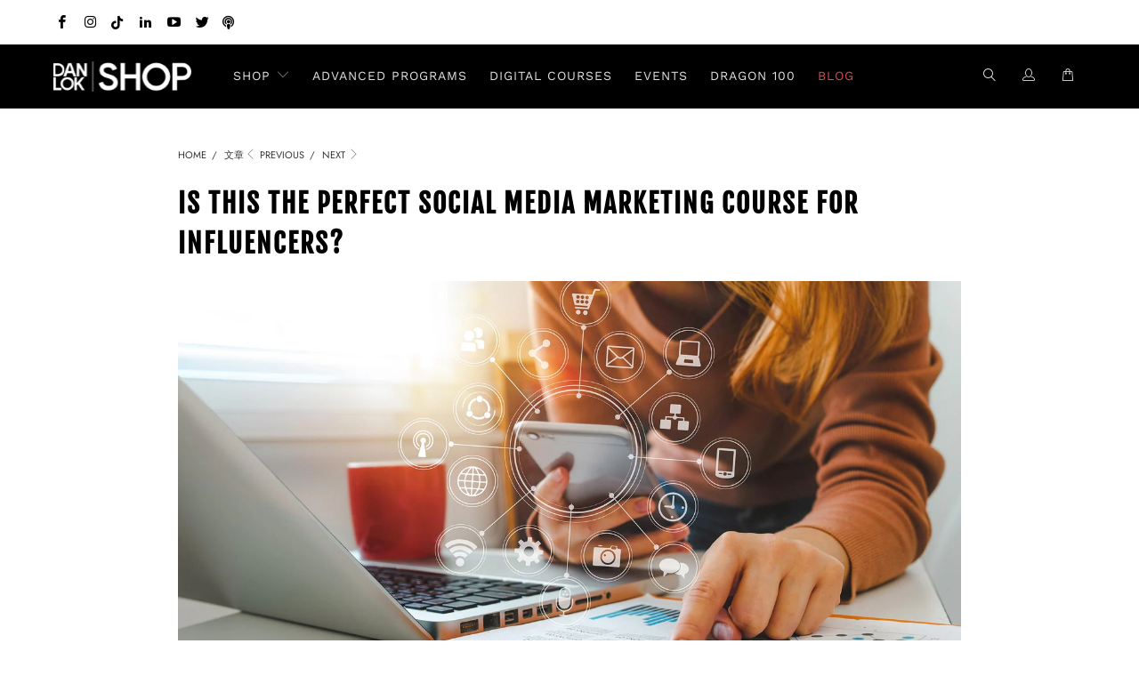

--- FILE ---
content_type: text/html; charset=utf-8
request_url: https://danlokshop.com/zh-tw/blogs/articles/is-this-the-perfect-social-media-marketing-course-for-influencers
body_size: 43051
content:

















 <!DOCTYPE html>
<!--[if lt IE 7 ]><html class="ie ie6" lang="zh-TW"> <![endif]-->
<!--[if IE 7 ]><html class="ie ie7" lang="zh-TW"> <![endif]-->
<!--[if IE 8 ]><html class="ie ie8" lang="zh-TW"> <![endif]-->
<!--[if IE 9 ]><html class="ie ie9" lang="zh-TW"> <![endif]-->
<!--[if (gte IE 10)|!(IE)]><!--><html lang="zh-TW"> <!--<![endif]-->
<head> <meta name="google-site-verification" content="P6PSDILygc1m3lWrKSBivUUS-J87xURsUGzkNBWDpCs" /> <script>var head = document.head;var script = document.createElement('script');script.type = 'text/javascript';script.src = "https://178016.tracking.hyros.com/v1/lst/universal-script?ph=1ed69371f34cca6f0e38186d404226ceea70fcbbdd37752be4f6acc2369efe85&tag=!hyros";head.appendChild(script);</script> <meta property="og:image" content="//cdn.shopify.com/s/files/1/0119/6130/3099/files/Dan_Lok_Shop_-_Homepage_Header2_1600x.jpg?v=1581310047" /> <meta charset="utf-8"> <meta http-equiv="cleartype" content="on"> <meta name="robots" content="index,follow"> <meta name="viewport" content="width=device-width, initial-scale=1" /> <!-- Custom Fonts --> <!-- Bootstrap 5.3.2 --> <link rel="stylesheet" href="https://cdn.jsdelivr.net/npm/bootstrap@5.3.2/dist/css/bootstrap.min.css" /> <!-- Stylesheets for Turbo 3.2.0 --> <link rel="stylesheet" href="//danlokshop.com/cdn/shop/t/45/assets/slick.css?v=98340474046176884051617756562"> <link rel="stylesheet" href="//danlokshop.com/cdn/shop/t/45/assets/slick-theme.css?v=111566387709569418871617756561"> <link href="//danlokshop.com/cdn/shop/t/45/assets/styles.scss.css?v=65540115312235729241762805028" rel="stylesheet" type="text/css" media="all" /> <link href="//danlokshop.com/cdn/shop/t/45/assets/Ed-style.css?v=151250577557991680261752891021" rel="stylesheet" type="text/css" media="all" /> <link href="//danlokshop.com/cdn/shop/t/45/assets/custom.css?v=77398914563697453751647223905" rel="stylesheet" type="text/css" media="all" /> <script>
    /*! lazysizes - v3.0.0 */
    !function(a,b){var c=b(a,a.document);a.lazySizes=c,"object"==typeof module&&module.exports&&(module.exports=c)}(window,function(a,b){"use strict";if(b.getElementsByClassName){var c,d=b.documentElement,e=a.Date,f=a.HTMLPictureElement,g="addEventListener",h="getAttribute",i=a[g],j=a.setTimeout,k=a.requestAnimationFrame||j,l=a.requestIdleCallback,m=/^picture$/i,n=["load","error","lazyincluded","_lazyloaded"],o={},p=Array.prototype.forEach,q=function(a,b){return o[b]||(o[b]=new RegExp("(\\s|^)"+b+"(\\s|$)")),o[b].test(a[h]("class")||"")&&o[b]},r=function(a,b){q(a,b)||a.setAttribute("class",(a[h]("class")||"").trim()+" "+b)},s=function(a,b){var c;(c=q(a,b))&&a.setAttribute("class",(a[h]("class")||"").replace(c," "))},t=function(a,b,c){var d=c?g:"removeEventListener";c&&t(a,b),n.forEach(function(c){a[d](c,b)})},u=function(a,c,d,e,f){var g=b.createEvent("CustomEvent");return g.initCustomEvent(c,!e,!f,d||{}),a.dispatchEvent(g),g},v=function(b,d){var e;!f&&(e=a.picturefill||c.pf)?e({reevaluate:!0,elements:[b]}):d&&d.src&&(b.src=d.src)},w=function(a,b){return(getComputedStyle(a,null)||{})[b]},x=function(a,b,d){for(d=d||a.offsetWidth;d<c.minSize&&b&&!a._lazysizesWidth;)d=b.offsetWidth,b=b.parentNode;return d},y=function(){var a,c,d=[],e=[],f=d,g=function(){var b=f;for(f=d.length?e:d,a=!0,c=!1;b.length;)b.shift()();a=!1},h=function(d,e){a&&!e?d.apply(this,arguments):(f.push(d),c||(c=!0,(b.hidden?j:k)(g)))};return h._lsFlush=g,h}(),z=function(a,b){return b?function(){y(a)}:function(){var b=this,c=arguments;y(function(){a.apply(b,c)})}},A=function(a){var b,c=0,d=125,f=666,g=f,h=function(){b=!1,c=e.now(),a()},i=l?function(){l(h,{timeout:g}),g!==f&&(g=f)}:z(function(){j(h)},!0);return function(a){var f;(a=a===!0)&&(g=44),b||(b=!0,f=d-(e.now()-c),0>f&&(f=0),a||9>f&&l?i():j(i,f))}},B=function(a){var b,c,d=99,f=function(){b=null,a()},g=function(){var a=e.now()-c;d>a?j(g,d-a):(l||f)(f)};return function(){c=e.now(),b||(b=j(g,d))}},C=function(){var f,k,l,n,o,x,C,E,F,G,H,I,J,K,L,M=/^img$/i,N=/^iframe$/i,O="onscroll"in a&&!/glebot/.test(navigator.userAgent),P=0,Q=0,R=0,S=-1,T=function(a){R--,a&&a.target&&t(a.target,T),(!a||0>R||!a.target)&&(R=0)},U=function(a,c){var e,f=a,g="hidden"==w(b.body,"visibility")||"hidden"!=w(a,"visibility");for(F-=c,I+=c,G-=c,H+=c;g&&(f=f.offsetParent)&&f!=b.body&&f!=d;)g=(w(f,"opacity")||1)>0,g&&"visible"!=w(f,"overflow")&&(e=f.getBoundingClientRect(),g=H>e.left&&G<e.right&&I>e.top-1&&F<e.bottom+1);return g},V=function(){var a,e,g,i,j,m,n,p,q;if((o=c.loadMode)&&8>R&&(a=f.length)){e=0,S++,null==K&&("expand"in c||(c.expand=d.clientHeight>500&&d.clientWidth>500?500:370),J=c.expand,K=J*c.expFactor),K>Q&&1>R&&S>2&&o>2&&!b.hidden?(Q=K,S=0):Q=o>1&&S>1&&6>R?J:P;for(;a>e;e++)if(f[e]&&!f[e]._lazyRace)if(O)if((p=f[e][h]("data-expand"))&&(m=1*p)||(m=Q),q!==m&&(C=innerWidth+m*L,E=innerHeight+m,n=-1*m,q=m),g=f[e].getBoundingClientRect(),(I=g.bottom)>=n&&(F=g.top)<=E&&(H=g.right)>=n*L&&(G=g.left)<=C&&(I||H||G||F)&&(l&&3>R&&!p&&(3>o||4>S)||U(f[e],m))){if(ba(f[e]),j=!0,R>9)break}else!j&&l&&!i&&4>R&&4>S&&o>2&&(k[0]||c.preloadAfterLoad)&&(k[0]||!p&&(I||H||G||F||"auto"!=f[e][h](c.sizesAttr)))&&(i=k[0]||f[e]);else ba(f[e]);i&&!j&&ba(i)}},W=A(V),X=function(a){r(a.target,c.loadedClass),s(a.target,c.loadingClass),t(a.target,Z)},Y=z(X),Z=function(a){Y({target:a.target})},$=function(a,b){try{a.contentWindow.location.replace(b)}catch(c){a.src=b}},_=function(a){var b,d,e=a[h](c.srcsetAttr);(b=c.customMedia[a[h]("data-media")||a[h]("media")])&&a.setAttribute("media",b),e&&a.setAttribute("srcset",e),b&&(d=a.parentNode,d.insertBefore(a.cloneNode(),a),d.removeChild(a))},aa=z(function(a,b,d,e,f){var g,i,k,l,o,q;(o=u(a,"lazybeforeunveil",b)).defaultPrevented||(e&&(d?r(a,c.autosizesClass):a.setAttribute("sizes",e)),i=a[h](c.srcsetAttr),g=a[h](c.srcAttr),f&&(k=a.parentNode,l=k&&m.test(k.nodeName||"")),q=b.firesLoad||"src"in a&&(i||g||l),o={target:a},q&&(t(a,T,!0),clearTimeout(n),n=j(T,2500),r(a,c.loadingClass),t(a,Z,!0)),l&&p.call(k.getElementsByTagName("source"),_),i?a.setAttribute("srcset",i):g&&!l&&(N.test(a.nodeName)?$(a,g):a.src=g),(i||l)&&v(a,{src:g})),a._lazyRace&&delete a._lazyRace,s(a,c.lazyClass),y(function(){(!q||a.complete&&a.naturalWidth>1)&&(q?T(o):R--,X(o))},!0)}),ba=function(a){var b,d=M.test(a.nodeName),e=d&&(a[h](c.sizesAttr)||a[h]("sizes")),f="auto"==e;(!f&&l||!d||!a.src&&!a.srcset||a.complete||q(a,c.errorClass))&&(b=u(a,"lazyunveilread").detail,f&&D.updateElem(a,!0,a.offsetWidth),a._lazyRace=!0,R++,aa(a,b,f,e,d))},ca=function(){if(!l){if(e.now()-x<999)return void j(ca,999);var a=B(function(){c.loadMode=3,W()});l=!0,c.loadMode=3,W(),i("scroll",function(){3==c.loadMode&&(c.loadMode=2),a()},!0)}};return{_:function(){x=e.now(),f=b.getElementsByClassName(c.lazyClass),k=b.getElementsByClassName(c.lazyClass+" "+c.preloadClass),L=c.hFac,i("scroll",W,!0),i("resize",W,!0),a.MutationObserver?new MutationObserver(W).observe(d,{childList:!0,subtree:!0,attributes:!0}):(d[g]("DOMNodeInserted",W,!0),d[g]("DOMAttrModified",W,!0),setInterval(W,999)),i("hashchange",W,!0),["focus","mouseover","click","load","transitionend","animationend","webkitAnimationEnd"].forEach(function(a){b[g](a,W,!0)}),/d$|^c/.test(b.readyState)?ca():(i("load",ca),b[g]("DOMContentLoaded",W),j(ca,2e4)),f.length?(V(),y._lsFlush()):W()},checkElems:W,unveil:ba}}(),D=function(){var a,d=z(function(a,b,c,d){var e,f,g;if(a._lazysizesWidth=d,d+="px",a.setAttribute("sizes",d),m.test(b.nodeName||""))for(e=b.getElementsByTagName("source"),f=0,g=e.length;g>f;f++)e[f].setAttribute("sizes",d);c.detail.dataAttr||v(a,c.detail)}),e=function(a,b,c){var e,f=a.parentNode;f&&(c=x(a,f,c),e=u(a,"lazybeforesizes",{width:c,dataAttr:!!b}),e.defaultPrevented||(c=e.detail.width,c&&c!==a._lazysizesWidth&&d(a,f,e,c)))},f=function(){var b,c=a.length;if(c)for(b=0;c>b;b++)e(a[b])},g=B(f);return{_:function(){a=b.getElementsByClassName(c.autosizesClass),i("resize",g)},checkElems:g,updateElem:e}}(),E=function(){E.i||(E.i=!0,D._(),C._())};return function(){var b,d={lazyClass:"lazyload",loadedClass:"lazyloaded",loadingClass:"lazyloading",preloadClass:"lazypreload",errorClass:"lazyerror",autosizesClass:"lazyautosizes",srcAttr:"data-src",srcsetAttr:"data-srcset",sizesAttr:"data-sizes",minSize:40,customMedia:{},init:!0,expFactor:1.5,hFac:.8,loadMode:2};c=a.lazySizesConfig||a.lazysizesConfig||{};for(b in d)b in c||(c[b]=d[b]);a.lazySizesConfig=c,j(function(){c.init&&E()})}(),{cfg:c,autoSizer:D,loader:C,init:E,uP:v,aC:r,rC:s,hC:q,fire:u,gW:x,rAF:y}}});</script> <title>Is This The Perfect Social Media Marketing Course For Influencers? - The Dan Lok Shop</title> <meta name="description" content="Are you an aspiring influencer looking to dramatically boost your reach on social media? Investing in a solid social media marketing course may be just what you need to get you to that next level. If you want to become a known influencer and make real money with your social media, educating yourself on the best, proven" />
  

  

  

<meta name="author" content="The Dan Lok Shop">
<meta property="og:url" content="https://danlokshop.com/zh-tw/blogs/articles/is-this-the-perfect-social-media-marketing-course-for-influencers">
<meta property="og:site_name" content="The Dan Lok Shop"> <meta property="og:type" content="article"> <meta property="og:title" content="Is This The Perfect Social Media Marketing Course For Influencers?"> <meta property="og:image" content="https://danlokshop.com/cdn/shop/articles/Business-Optimized-Social-Media-Marketing-Course-For-Influencers_600x.jpg?v=1592285755"> <meta property="og:image:secure_url" content="https://danlokshop.com/cdn/shop/articles/Business-Optimized-Social-Media-Marketing-Course-For-Influencers_600x.jpg?v=1592285755"> <meta property="og:description" content="Are you an aspiring influencer looking to dramatically boost your reach on social media? Investing in a solid social media marketing course may be just what you need to get you to that next level. If you want to become a known influencer and make real money with your social media, educating yourself on the best, proven"> <meta name="twitter:site" content="@danlok">

<meta name="twitter:card" content="summary"> <meta name="twitter:title" content="Is This The Perfect Social Media Marketing Course For Influencers?"> <meta name="twitter:description" content="Are you an aspiring influencer looking to dramatically boost your reach on social media? Investing in a solid social media marketing course may be just what you need to get you to that next level. If you want to become a known influencer and make real money with your social media, educating yourself on the best, proven methods is vital. Although growing fast and getting engagement on social media is more competitive than ever. A quick Google search will show you that your options are limitless. You’ll quickly find plenty of free social media marketing courses as well as paid trainings. Before you even sign up for any course, you could dive into the thousands of articles on the topic. And on top of that are all the many video guides on YouTube. Everybody claims to have the best advice"> <meta property="twitter:image" content="http://danlokshop.com/cdn/shop/articles/Business-Optimized-Social-Media-Marketing-Course-For-Influencers_600x.jpg?v=1592285755"> <!-- Mobile Specific Metas --> <meta name="HandheldFriendly" content="True"> <meta name="MobileOptimized" content="320"> <meta name="viewport" content="width=device-width,initial-scale=1, maximum-scale=1.0, user-scalable=0"> <meta name="theme-color" content="#ffffff"> <!--<link rel="stylesheet" href="https://cdnjs.cloudflare.com/ajax/libs/font-awesome/4.7.0/css/font-awesome.min.css">--> <link rel="stylesheet" href="//cdnjs.cloudflare.com/ajax/libs/font-awesome/5.15.4/css/all.min.css" /> <link rel="stylesheet" href="https://use.typekit.net/lwb1xmy.css"> <link rel="shortcut icon" type="image/x-icon" href="//danlokshop.com/cdn/shop/files/dls_favicon_black_256x256_b7d1affa-746d-4816-af96-c8ddf4a3191a_32x32.jpg?v=1614322875"> <link rel="canonical" href="https://danlokshop.com/zh-tw/blogs/articles/is-this-the-perfect-social-media-marketing-course-for-influencers" /> <script>window.performance && window.performance.mark && window.performance.mark('shopify.content_for_header.start');</script><meta name="google-site-verification" content="8Py4KVTQWYX4in6nLkYuqwYPnzaiZGulvg0DqBMpAtQ">
<meta name="google-site-verification" content="n-4T1NKM1o97L40cMpaj9fr5eA1ho0ZFeO-wNFmvD8Q">
<meta id="shopify-digital-wallet" name="shopify-digital-wallet" content="/11961303099/digital_wallets/dialog">
<meta name="shopify-checkout-api-token" content="6508141df0089216ba6d2a50f5fcde01">
<meta id="in-context-paypal-metadata" data-shop-id="11961303099" data-venmo-supported="false" data-environment="production" data-locale="en_US" data-paypal-v4="true" data-currency="TWD">
<link rel="alternate" type="application/atom+xml" title="Feed" href="/zh-tw/blogs/articles.atom" />
<link rel="alternate" hreflang="x-default" href="https://danlokshop.com/blogs/articles/is-this-the-perfect-social-media-marketing-course-for-influencers">
<link rel="alternate" hreflang="zh-Hant-TW" href="https://danlokshop.com/zh-tw/blogs/articles/is-this-the-perfect-social-media-marketing-course-for-influencers">
<script async="async" src="/checkouts/internal/preloads.js?locale=zh-TW"></script>
<link rel="preconnect" href="https://shop.app" crossorigin="anonymous">
<script async="async" src="https://shop.app/checkouts/internal/preloads.js?locale=zh-TW&shop_id=11961303099" crossorigin="anonymous"></script>
<script id="apple-pay-shop-capabilities" type="application/json">{"shopId":11961303099,"countryCode":"CA","currencyCode":"TWD","merchantCapabilities":["supports3DS"],"merchantId":"gid:\/\/shopify\/Shop\/11961303099","merchantName":"The Dan Lok Shop","requiredBillingContactFields":["postalAddress","email","phone"],"requiredShippingContactFields":["postalAddress","email","phone"],"shippingType":"shipping","supportedNetworks":["visa","masterCard","amex","discover","jcb"],"total":{"type":"pending","label":"The Dan Lok Shop","amount":"1.00"},"shopifyPaymentsEnabled":true,"supportsSubscriptions":true}</script>
<script id="shopify-features" type="application/json">{"accessToken":"6508141df0089216ba6d2a50f5fcde01","betas":["rich-media-storefront-analytics"],"domain":"danlokshop.com","predictiveSearch":true,"shopId":11961303099,"locale":"zh-tw"}</script>
<script>var Shopify = Shopify || {};
Shopify.shop = "the-dan-lok-store.myshopify.com";
Shopify.locale = "zh-TW";
Shopify.currency = {"active":"TWD","rate":"31.873266"};
Shopify.country = "TW";
Shopify.theme = {"name":"Dan lok Live Website 040621","id":121594609826,"schema_name":"Dan Lok","schema_version":"3.2.0","theme_store_id":null,"role":"main"};
Shopify.theme.handle = "null";
Shopify.theme.style = {"id":null,"handle":null};
Shopify.cdnHost = "danlokshop.com/cdn";
Shopify.routes = Shopify.routes || {};
Shopify.routes.root = "/zh-tw/";</script>
<script type="module">!function(o){(o.Shopify=o.Shopify||{}).modules=!0}(window);</script>
<script>!function(o){function n(){var o=[];function n(){o.push(Array.prototype.slice.apply(arguments))}return n.q=o,n}var t=o.Shopify=o.Shopify||{};t.loadFeatures=n(),t.autoloadFeatures=n()}(window);</script>
<script>
  window.ShopifyPay = window.ShopifyPay || {};
  window.ShopifyPay.apiHost = "shop.app\/pay";
  window.ShopifyPay.redirectState = null;
</script>
<script id="shop-js-analytics" type="application/json">{"pageType":"article"}</script>
<script defer="defer" async type="module" src="//danlokshop.com/cdn/shopifycloud/shop-js/modules/v2/client.init-shop-cart-sync_D0zk07Iu.zh-TW.esm.js"></script>
<script defer="defer" async type="module" src="//danlokshop.com/cdn/shopifycloud/shop-js/modules/v2/chunk.common_CXhKoI4J.esm.js"></script>
<script type="module">
  await import("//danlokshop.com/cdn/shopifycloud/shop-js/modules/v2/client.init-shop-cart-sync_D0zk07Iu.zh-TW.esm.js");
await import("//danlokshop.com/cdn/shopifycloud/shop-js/modules/v2/chunk.common_CXhKoI4J.esm.js");

  window.Shopify.SignInWithShop?.initShopCartSync?.({"fedCMEnabled":true,"windoidEnabled":true});

</script>
<script>
  window.Shopify = window.Shopify || {};
  if (!window.Shopify.featureAssets) window.Shopify.featureAssets = {};
  window.Shopify.featureAssets['shop-js'] = {"shop-cart-sync":["modules/v2/client.shop-cart-sync_--YSCX5I.zh-TW.esm.js","modules/v2/chunk.common_CXhKoI4J.esm.js"],"init-fed-cm":["modules/v2/client.init-fed-cm_DNrV4TYe.zh-TW.esm.js","modules/v2/chunk.common_CXhKoI4J.esm.js"],"shop-button":["modules/v2/client.shop-button_C60bX0SL.zh-TW.esm.js","modules/v2/chunk.common_CXhKoI4J.esm.js"],"init-windoid":["modules/v2/client.init-windoid_BiUpE9xr.zh-TW.esm.js","modules/v2/chunk.common_CXhKoI4J.esm.js"],"init-shop-cart-sync":["modules/v2/client.init-shop-cart-sync_D0zk07Iu.zh-TW.esm.js","modules/v2/chunk.common_CXhKoI4J.esm.js"],"shop-cash-offers":["modules/v2/client.shop-cash-offers_BFUCE7q_.zh-TW.esm.js","modules/v2/chunk.common_CXhKoI4J.esm.js","modules/v2/chunk.modal_B1VpAebH.esm.js"],"init-shop-email-lookup-coordinator":["modules/v2/client.init-shop-email-lookup-coordinator_ooYKvY-d.zh-TW.esm.js","modules/v2/chunk.common_CXhKoI4J.esm.js"],"shop-toast-manager":["modules/v2/client.shop-toast-manager_CF5leUzC.zh-TW.esm.js","modules/v2/chunk.common_CXhKoI4J.esm.js"],"avatar":["modules/v2/client.avatar_BTnouDA3.zh-TW.esm.js"],"pay-button":["modules/v2/client.pay-button_DL-VY_CZ.zh-TW.esm.js","modules/v2/chunk.common_CXhKoI4J.esm.js"],"init-customer-accounts-sign-up":["modules/v2/client.init-customer-accounts-sign-up_C-zfOQyJ.zh-TW.esm.js","modules/v2/client.shop-login-button_tGq5Slxb.zh-TW.esm.js","modules/v2/chunk.common_CXhKoI4J.esm.js","modules/v2/chunk.modal_B1VpAebH.esm.js"],"shop-login-button":["modules/v2/client.shop-login-button_tGq5Slxb.zh-TW.esm.js","modules/v2/chunk.common_CXhKoI4J.esm.js","modules/v2/chunk.modal_B1VpAebH.esm.js"],"init-shop-for-new-customer-accounts":["modules/v2/client.init-shop-for-new-customer-accounts_B2VszNbt.zh-TW.esm.js","modules/v2/client.shop-login-button_tGq5Slxb.zh-TW.esm.js","modules/v2/chunk.common_CXhKoI4J.esm.js","modules/v2/chunk.modal_B1VpAebH.esm.js"],"init-customer-accounts":["modules/v2/client.init-customer-accounts_tL6y25Cc.zh-TW.esm.js","modules/v2/client.shop-login-button_tGq5Slxb.zh-TW.esm.js","modules/v2/chunk.common_CXhKoI4J.esm.js","modules/v2/chunk.modal_B1VpAebH.esm.js"],"shop-follow-button":["modules/v2/client.shop-follow-button_BT6fvetC.zh-TW.esm.js","modules/v2/chunk.common_CXhKoI4J.esm.js","modules/v2/chunk.modal_B1VpAebH.esm.js"],"checkout-modal":["modules/v2/client.checkout-modal_Da4ChPME.zh-TW.esm.js","modules/v2/chunk.common_CXhKoI4J.esm.js","modules/v2/chunk.modal_B1VpAebH.esm.js"],"lead-capture":["modules/v2/client.lead-capture_DtkxGX7l.zh-TW.esm.js","modules/v2/chunk.common_CXhKoI4J.esm.js","modules/v2/chunk.modal_B1VpAebH.esm.js"],"shop-login":["modules/v2/client.shop-login_yitlfg8X.zh-TW.esm.js","modules/v2/chunk.common_CXhKoI4J.esm.js","modules/v2/chunk.modal_B1VpAebH.esm.js"],"payment-terms":["modules/v2/client.payment-terms_CzPriG5Q.zh-TW.esm.js","modules/v2/chunk.common_CXhKoI4J.esm.js","modules/v2/chunk.modal_B1VpAebH.esm.js"]};
</script>
<script>(function() {
  var isLoaded = false;
  function asyncLoad() {
    if (isLoaded) return;
    isLoaded = true;
    var urls = ["https:\/\/widgetic.com\/sdk\/sdk.js?shop=the-dan-lok-store.myshopify.com","https:\/\/cdn.judge.me\/checkout_comment.js?shop=the-dan-lok-store.myshopify.com","\/\/shopify.privy.com\/widget.js?shop=the-dan-lok-store.myshopify.com","https:\/\/static.klaviyo.com\/onsite\/js\/klaviyo.js?company_id=Qq5B7C\u0026shop=the-dan-lok-store.myshopify.com","https:\/\/load.csell.co\/assets\/js\/cross-sell.js?shop=the-dan-lok-store.myshopify.com","https:\/\/load.csell.co\/assets\/v2\/js\/core\/xsell.js?shop=the-dan-lok-store.myshopify.com","https:\/\/cdn.weglot.com\/weglot_script_tag.js?shop=the-dan-lok-store.myshopify.com","https:\/\/ecommplugins-scripts.trustpilot.com\/v2.1\/js\/header.min.js?settings=eyJrZXkiOiJFSnBkb080ZWZkVnRSczFMIn0=\u0026shop=the-dan-lok-store.myshopify.com","https:\/\/ecommplugins-trustboxsettings.trustpilot.com\/the-dan-lok-store.myshopify.com.js?settings=1609281803501\u0026shop=the-dan-lok-store.myshopify.com","https:\/\/cdn.shopify.com\/s\/files\/1\/0119\/6130\/3099\/t\/35\/assets\/TbEnW0ePdk3TMIzt.js?v=1609380091\u0026shopId=15097\u0026shop=the-dan-lok-store.myshopify.com","https:\/\/app-easy-product-downloads.fr\/js\/ajax\/easy_product_dl_get_product_download.js?shop=the-dan-lok-store.myshopify.com","https:\/\/cdn.langshop.app\/buckets\/app\/libs\/storefront\/sdk.js?release=v2.11.14\u0026proxy_prefix=\/apps\/langshop\u0026shop=the-dan-lok-store.myshopify.com","\/\/cdn.shopify.com\/proxy\/7d135760aac0e522e8b9c2d40b327e8dc3e274fa6438036ed878c12f2340fb47\/static.cdn.printful.com\/static\/js\/external\/shopify-product-customizer.js?v=0.28\u0026shop=the-dan-lok-store.myshopify.com\u0026sp-cache-control=cHVibGljLCBtYXgtYWdlPTkwMA","https:\/\/sales-pop.carecart.io\/lib\/salesnotifier.js?shop=the-dan-lok-store.myshopify.com","https:\/\/plugin.brevo.com\/integrations\/api\/automation\/script?user_connection_id=64f6d1ce1eb22b5c463242bb\u0026ma-key=jauurupnwl3eb5wfn09ak5kv\u0026shop=the-dan-lok-store.myshopify.com","https:\/\/plugin.brevo.com\/integrations\/api\/sy\/cart_tracking\/script?ma-key=jauurupnwl3eb5wfn09ak5kv\u0026user_connection_id=64f6d1ce1eb22b5c463242bb\u0026shop=the-dan-lok-store.myshopify.com","https:\/\/na.shgcdn3.com\/pixel-collector.js?shop=the-dan-lok-store.myshopify.com"];
    for (var i = 0; i <urls.length; i++) {
      var s = document.createElement('script');
      s.type = 'text/javascript';
      s.async = true;
      s.src = urls[i];
      var x = document.getElementsByTagName('script')[0];
      x.parentNode.insertBefore(s, x);
    }
  };
  if(window.attachEvent) {
    window.attachEvent('onload', asyncLoad);
  } else {
    window.addEventListener('load', asyncLoad, false);
  }
})();</script>
<script id="__st">var __st={"a":11961303099,"offset":-28800,"reqid":"6d41808f-4460-45f4-90f3-885af67a43cf-1763642343","pageurl":"danlokshop.com\/zh-tw\/blogs\/articles\/is-this-the-perfect-social-media-marketing-course-for-influencers","s":"articles-390771441826","u":"104af173843c","p":"article","rtyp":"article","rid":390771441826};</script>
<script>window.ShopifyPaypalV4VisibilityTracking = true;</script>
<script id="captcha-bootstrap">!function(){'use strict';const t='contact',e='account',n='new_comment',o=[[t,t],['blogs',n],['comments',n],[t,'customer']],c=[[e,'customer_login'],[e,'guest_login'],[e,'recover_customer_password'],[e,'create_customer']],r=t=>t.map((([t,e])=>`form[action*='/${t}']:not([data-nocaptcha='true']) input[name='form_type'][value='${e}']`)).join(','),a=t=>()=>t?[...document.querySelectorAll(t)].map((t=>t.form)):[];function s(){const t=[...o],e=r(t);return a(e)}const i='password',u='form_key',d=['recaptcha-v3-token','g-recaptcha-response','h-captcha-response',i],f=()=>{try{return window.sessionStorage}catch{return}},m='__shopify_v',_=t=>t.elements[u];function p(t,e,n=!1){try{const o=window.sessionStorage,c=JSON.parse(o.getItem(e)),{data:r}=function(t){const{data:e,action:n}=t;return t[m]||n?{data:e,action:n}:{data:t,action:n}}(c);for(const[e,n]of Object.entries(r))t.elements[e]&&(t.elements[e].value=n);n&&o.removeItem(e)}catch(o){console.error('form repopulation failed',{error:o})}}const l='form_type',E='cptcha';function T(t){t.dataset[E]=!0}const w=window,h=w.document,L='Shopify',v='ce_forms',y='captcha';let A=!1;((t,e)=>{const n=(g='f06e6c50-85a8-45c8-87d0-21a2b65856fe',I='https://cdn.shopify.com/shopifycloud/storefront-forms-hcaptcha/ce_storefront_forms_captcha_hcaptcha.v1.5.2.iife.js',D={infoText:'已受到 hCaptcha 保護',privacyText:'隱私',termsText:'條款'},(t,e,n)=>{const o=w[L][v],c=o.bindForm;if(c)return c(t,g,e,D).then(n);var r;o.q.push([[t,g,e,D],n]),r=I,A||(h.body.append(Object.assign(h.createElement('script'),{id:'captcha-provider',async:!0,src:r})),A=!0)});var g,I,D;w[L]=w[L]||{},w[L][v]=w[L][v]||{},w[L][v].q=[],w[L][y]=w[L][y]||{},w[L][y].protect=function(t,e){n(t,void 0,e),T(t)},Object.freeze(w[L][y]),function(t,e,n,w,h,L){const[v,y,A,g]=function(t,e,n){const i=e?o:[],u=t?c:[],d=[...i,...u],f=r(d),m=r(i),_=r(d.filter((([t,e])=>n.includes(e))));return[a(f),a(m),a(_),s()]}(w,h,L),I=t=>{const e=t.target;return e instanceof HTMLFormElement?e:e&&e.form},D=t=>v().includes(t);t.addEventListener('submit',(t=>{const e=I(t);if(!e)return;const n=D(e)&&!e.dataset.hcaptchaBound&&!e.dataset.recaptchaBound,o=_(e),c=g().includes(e)&&(!o||!o.value);(n||c)&&t.preventDefault(),c&&!n&&(function(t){try{if(!f())return;!function(t){const e=f();if(!e)return;const n=_(t);if(!n)return;const o=n.value;o&&e.removeItem(o)}(t);const e=Array.from(Array(32),(()=>Math.random().toString(36)[2])).join('');!function(t,e){_(t)||t.append(Object.assign(document.createElement('input'),{type:'hidden',name:u})),t.elements[u].value=e}(t,e),function(t,e){const n=f();if(!n)return;const o=[...t.querySelectorAll(`input[type='${i}']`)].map((({name:t})=>t)),c=[...d,...o],r={};for(const[a,s]of new FormData(t).entries())c.includes(a)||(r[a]=s);n.setItem(e,JSON.stringify({[m]:1,action:t.action,data:r}))}(t,e)}catch(e){console.error('failed to persist form',e)}}(e),e.submit())}));const S=(t,e)=>{t&&!t.dataset[E]&&(n(t,e.some((e=>e===t))),T(t))};for(const o of['focusin','change'])t.addEventListener(o,(t=>{const e=I(t);D(e)&&S(e,y())}));const B=e.get('form_key'),M=e.get(l),P=B&&M;t.addEventListener('DOMContentLoaded',(()=>{const t=y();if(P)for(const e of t)e.elements[l].value===M&&p(e,B);[...new Set([...A(),...v().filter((t=>'true'===t.dataset.shopifyCaptcha))])].forEach((e=>S(e,t)))}))}(h,new URLSearchParams(w.location.search),n,t,e,['guest_login'])})(!0,!0)}();</script>
<script integrity="sha256-52AcMU7V7pcBOXWImdc/TAGTFKeNjmkeM1Pvks/DTgc=" data-source-attribution="shopify.loadfeatures" defer="defer" src="//danlokshop.com/cdn/shopifycloud/storefront/assets/storefront/load_feature-81c60534.js" crossorigin="anonymous"></script>
<script crossorigin="anonymous" defer="defer" src="//danlokshop.com/cdn/shopifycloud/storefront/assets/shopify_pay/storefront-65b4c6d7.js?v=20250812"></script>
<script data-source-attribution="shopify.dynamic_checkout.dynamic.init">var Shopify=Shopify||{};Shopify.PaymentButton=Shopify.PaymentButton||{isStorefrontPortableWallets:!0,init:function(){window.Shopify.PaymentButton.init=function(){};var t=document.createElement("script");t.src="https://danlokshop.com/cdn/shopifycloud/portable-wallets/latest/portable-wallets.zh-tw.js",t.type="module",document.head.appendChild(t)}};
</script>
<script data-source-attribution="shopify.dynamic_checkout.buyer_consent">
  function portableWalletsHideBuyerConsent(e){var t=document.getElementById("shopify-buyer-consent"),n=document.getElementById("shopify-subscription-policy-button");t&&n&&(t.classList.add("hidden"),t.setAttribute("aria-hidden","true"),n.removeEventListener("click",e))}function portableWalletsShowBuyerConsent(e){var t=document.getElementById("shopify-buyer-consent"),n=document.getElementById("shopify-subscription-policy-button");t&&n&&(t.classList.remove("hidden"),t.removeAttribute("aria-hidden"),n.addEventListener("click",e))}window.Shopify?.PaymentButton&&(window.Shopify.PaymentButton.hideBuyerConsent=portableWalletsHideBuyerConsent,window.Shopify.PaymentButton.showBuyerConsent=portableWalletsShowBuyerConsent);
</script>
<script data-source-attribution="shopify.dynamic_checkout.cart.bootstrap">document.addEventListener("DOMContentLoaded",(function(){function t(){return document.querySelector("shopify-accelerated-checkout-cart, shopify-accelerated-checkout")}if(t())Shopify.PaymentButton.init();else{new MutationObserver((function(e,n){t()&&(Shopify.PaymentButton.init(),n.disconnect())})).observe(document.body,{childList:!0,subtree:!0})}}));
</script>
<link id="shopify-accelerated-checkout-styles" rel="stylesheet" media="screen" href="https://danlokshop.com/cdn/shopifycloud/portable-wallets/latest/accelerated-checkout-backwards-compat.css" crossorigin="anonymous">
<style id="shopify-accelerated-checkout-cart">
        #shopify-buyer-consent {
  margin-top: 1em;
  display: inline-block;
  width: 100%;
}

#shopify-buyer-consent.hidden {
  display: none;
}

#shopify-subscription-policy-button {
  background: none;
  border: none;
  padding: 0;
  text-decoration: underline;
  font-size: inherit;
  cursor: pointer;
}

#shopify-subscription-policy-button::before {
  box-shadow: none;
}

      </style>

<script>window.performance && window.performance.mark && window.performance.mark('shopify.content_for_header.end');</script> <script type="text/javascript">
    
      window.__shgMoneyFormat = window.__shgMoneyFormat || {"AED":{"currency":"AED","currency_symbol":"د.إ","currency_symbol_location":"left","decimal_places":2,"decimal_separator":".","thousands_separator":","},"AFN":{"currency":"AFN","currency_symbol":"؋","currency_symbol_location":"left","decimal_places":2,"decimal_separator":".","thousands_separator":","},"ALL":{"currency":"ALL","currency_symbol":"L","currency_symbol_location":"left","decimal_places":2,"decimal_separator":".","thousands_separator":","},"AMD":{"currency":"AMD","currency_symbol":"դր.","currency_symbol_location":"left","decimal_places":2,"decimal_separator":".","thousands_separator":","},"ANG":{"currency":"ANG","currency_symbol":"ƒ","currency_symbol_location":"left","decimal_places":2,"decimal_separator":".","thousands_separator":","},"AUD":{"currency":"AUD","currency_symbol":"$","currency_symbol_location":"left","decimal_places":2,"decimal_separator":".","thousands_separator":","},"AWG":{"currency":"AWG","currency_symbol":"ƒ","currency_symbol_location":"left","decimal_places":2,"decimal_separator":".","thousands_separator":","},"AZN":{"currency":"AZN","currency_symbol":"₼","currency_symbol_location":"left","decimal_places":2,"decimal_separator":".","thousands_separator":","},"BAM":{"currency":"BAM","currency_symbol":"КМ","currency_symbol_location":"left","decimal_places":2,"decimal_separator":".","thousands_separator":","},"BBD":{"currency":"BBD","currency_symbol":"$","currency_symbol_location":"left","decimal_places":2,"decimal_separator":".","thousands_separator":","},"BDT":{"currency":"BDT","currency_symbol":"৳","currency_symbol_location":"left","decimal_places":2,"decimal_separator":".","thousands_separator":","},"BGN":{"currency":"BGN","currency_symbol":"лв.","currency_symbol_location":"left","decimal_places":2,"decimal_separator":".","thousands_separator":","},"BIF":{"currency":"BIF","currency_symbol":"Fr","currency_symbol_location":"left","decimal_places":2,"decimal_separator":".","thousands_separator":","},"BND":{"currency":"BND","currency_symbol":"$","currency_symbol_location":"left","decimal_places":2,"decimal_separator":".","thousands_separator":","},"BOB":{"currency":"BOB","currency_symbol":"Bs.","currency_symbol_location":"left","decimal_places":2,"decimal_separator":".","thousands_separator":","},"BSD":{"currency":"BSD","currency_symbol":"$","currency_symbol_location":"left","decimal_places":2,"decimal_separator":".","thousands_separator":","},"BWP":{"currency":"BWP","currency_symbol":"P","currency_symbol_location":"left","decimal_places":2,"decimal_separator":".","thousands_separator":","},"BZD":{"currency":"BZD","currency_symbol":"$","currency_symbol_location":"left","decimal_places":2,"decimal_separator":".","thousands_separator":","},"CAD":{"currency":"CAD","currency_symbol":"$","currency_symbol_location":"left","decimal_places":2,"decimal_separator":".","thousands_separator":","},"CDF":{"currency":"CDF","currency_symbol":"Fr","currency_symbol_location":"left","decimal_places":2,"decimal_separator":".","thousands_separator":","},"CHF":{"currency":"CHF","currency_symbol":"CHF","currency_symbol_location":"left","decimal_places":2,"decimal_separator":".","thousands_separator":","},"CNY":{"currency":"CNY","currency_symbol":"¥","currency_symbol_location":"left","decimal_places":2,"decimal_separator":".","thousands_separator":","},"CRC":{"currency":"CRC","currency_symbol":"₡","currency_symbol_location":"left","decimal_places":2,"decimal_separator":".","thousands_separator":","},"CVE":{"currency":"CVE","currency_symbol":"$","currency_symbol_location":"left","decimal_places":2,"decimal_separator":".","thousands_separator":","},"CZK":{"currency":"CZK","currency_symbol":"Kč","currency_symbol_location":"left","decimal_places":2,"decimal_separator":".","thousands_separator":","},"DJF":{"currency":"DJF","currency_symbol":"Fdj","currency_symbol_location":"left","decimal_places":2,"decimal_separator":".","thousands_separator":","},"DKK":{"currency":"DKK","currency_symbol":"kr.","currency_symbol_location":"left","decimal_places":2,"decimal_separator":".","thousands_separator":","},"DOP":{"currency":"DOP","currency_symbol":"$","currency_symbol_location":"left","decimal_places":2,"decimal_separator":".","thousands_separator":","},"DZD":{"currency":"DZD","currency_symbol":"د.ج","currency_symbol_location":"left","decimal_places":2,"decimal_separator":".","thousands_separator":","},"EGP":{"currency":"EGP","currency_symbol":"ج.م","currency_symbol_location":"left","decimal_places":2,"decimal_separator":".","thousands_separator":","},"ETB":{"currency":"ETB","currency_symbol":"Br","currency_symbol_location":"left","decimal_places":2,"decimal_separator":".","thousands_separator":","},"EUR":{"currency":"EUR","currency_symbol":"€","currency_symbol_location":"left","decimal_places":2,"decimal_separator":".","thousands_separator":","},"FJD":{"currency":"FJD","currency_symbol":"$","currency_symbol_location":"left","decimal_places":2,"decimal_separator":".","thousands_separator":","},"FKP":{"currency":"FKP","currency_symbol":"£","currency_symbol_location":"left","decimal_places":2,"decimal_separator":".","thousands_separator":","},"GBP":{"currency":"GBP","currency_symbol":"£","currency_symbol_location":"left","decimal_places":2,"decimal_separator":".","thousands_separator":","},"GMD":{"currency":"GMD","currency_symbol":"D","currency_symbol_location":"left","decimal_places":2,"decimal_separator":".","thousands_separator":","},"GNF":{"currency":"GNF","currency_symbol":"Fr","currency_symbol_location":"left","decimal_places":2,"decimal_separator":".","thousands_separator":","},"GTQ":{"currency":"GTQ","currency_symbol":"Q","currency_symbol_location":"left","decimal_places":2,"decimal_separator":".","thousands_separator":","},"GYD":{"currency":"GYD","currency_symbol":"$","currency_symbol_location":"left","decimal_places":2,"decimal_separator":".","thousands_separator":","},"HKD":{"currency":"HKD","currency_symbol":"$","currency_symbol_location":"left","decimal_places":2,"decimal_separator":".","thousands_separator":","},"HNL":{"currency":"HNL","currency_symbol":"L","currency_symbol_location":"left","decimal_places":2,"decimal_separator":".","thousands_separator":","},"HUF":{"currency":"HUF","currency_symbol":"Ft","currency_symbol_location":"left","decimal_places":2,"decimal_separator":".","thousands_separator":","},"IDR":{"currency":"IDR","currency_symbol":"Rp","currency_symbol_location":"left","decimal_places":2,"decimal_separator":".","thousands_separator":","},"ILS":{"currency":"ILS","currency_symbol":"₪","currency_symbol_location":"left","decimal_places":2,"decimal_separator":".","thousands_separator":","},"INR":{"currency":"INR","currency_symbol":"₹","currency_symbol_location":"left","decimal_places":2,"decimal_separator":".","thousands_separator":","},"ISK":{"currency":"ISK","currency_symbol":"kr.","currency_symbol_location":"left","decimal_places":2,"decimal_separator":".","thousands_separator":","},"JMD":{"currency":"JMD","currency_symbol":"$","currency_symbol_location":"left","decimal_places":2,"decimal_separator":".","thousands_separator":","},"JPY":{"currency":"JPY","currency_symbol":"¥","currency_symbol_location":"left","decimal_places":2,"decimal_separator":".","thousands_separator":","},"KES":{"currency":"KES","currency_symbol":"KSh","currency_symbol_location":"left","decimal_places":2,"decimal_separator":".","thousands_separator":","},"KGS":{"currency":"KGS","currency_symbol":"som","currency_symbol_location":"left","decimal_places":2,"decimal_separator":".","thousands_separator":","},"KHR":{"currency":"KHR","currency_symbol":"៛","currency_symbol_location":"left","decimal_places":2,"decimal_separator":".","thousands_separator":","},"KMF":{"currency":"KMF","currency_symbol":"Fr","currency_symbol_location":"left","decimal_places":2,"decimal_separator":".","thousands_separator":","},"KRW":{"currency":"KRW","currency_symbol":"₩","currency_symbol_location":"left","decimal_places":2,"decimal_separator":".","thousands_separator":","},"KYD":{"currency":"KYD","currency_symbol":"$","currency_symbol_location":"left","decimal_places":2,"decimal_separator":".","thousands_separator":","},"KZT":{"currency":"KZT","currency_symbol":"₸","currency_symbol_location":"left","decimal_places":2,"decimal_separator":".","thousands_separator":","},"LAK":{"currency":"LAK","currency_symbol":"₭","currency_symbol_location":"left","decimal_places":2,"decimal_separator":".","thousands_separator":","},"LBP":{"currency":"LBP","currency_symbol":"ل.ل","currency_symbol_location":"left","decimal_places":2,"decimal_separator":".","thousands_separator":","},"LKR":{"currency":"LKR","currency_symbol":"₨","currency_symbol_location":"left","decimal_places":2,"decimal_separator":".","thousands_separator":","},"MAD":{"currency":"MAD","currency_symbol":"د.م.","currency_symbol_location":"left","decimal_places":2,"decimal_separator":".","thousands_separator":","},"MDL":{"currency":"MDL","currency_symbol":"L","currency_symbol_location":"left","decimal_places":2,"decimal_separator":".","thousands_separator":","},"MKD":{"currency":"MKD","currency_symbol":"ден","currency_symbol_location":"left","decimal_places":2,"decimal_separator":".","thousands_separator":","},"MMK":{"currency":"MMK","currency_symbol":"K","currency_symbol_location":"left","decimal_places":2,"decimal_separator":".","thousands_separator":","},"MNT":{"currency":"MNT","currency_symbol":"₮","currency_symbol_location":"left","decimal_places":2,"decimal_separator":".","thousands_separator":","},"MOP":{"currency":"MOP","currency_symbol":"P","currency_symbol_location":"left","decimal_places":2,"decimal_separator":".","thousands_separator":","},"MUR":{"currency":"MUR","currency_symbol":"₨","currency_symbol_location":"left","decimal_places":2,"decimal_separator":".","thousands_separator":","},"MVR":{"currency":"MVR","currency_symbol":"MVR","currency_symbol_location":"left","decimal_places":2,"decimal_separator":".","thousands_separator":","},"MWK":{"currency":"MWK","currency_symbol":"MK","currency_symbol_location":"left","decimal_places":2,"decimal_separator":".","thousands_separator":","},"MYR":{"currency":"MYR","currency_symbol":"RM","currency_symbol_location":"left","decimal_places":2,"decimal_separator":".","thousands_separator":","},"NGN":{"currency":"NGN","currency_symbol":"₦","currency_symbol_location":"left","decimal_places":2,"decimal_separator":".","thousands_separator":","},"NIO":{"currency":"NIO","currency_symbol":"C$","currency_symbol_location":"left","decimal_places":2,"decimal_separator":".","thousands_separator":","},"NPR":{"currency":"NPR","currency_symbol":"Rs.","currency_symbol_location":"left","decimal_places":2,"decimal_separator":".","thousands_separator":","},"NZD":{"currency":"NZD","currency_symbol":"$","currency_symbol_location":"left","decimal_places":2,"decimal_separator":".","thousands_separator":","},"PEN":{"currency":"PEN","currency_symbol":"S/","currency_symbol_location":"left","decimal_places":2,"decimal_separator":".","thousands_separator":","},"PGK":{"currency":"PGK","currency_symbol":"K","currency_symbol_location":"left","decimal_places":2,"decimal_separator":".","thousands_separator":","},"PHP":{"currency":"PHP","currency_symbol":"₱","currency_symbol_location":"left","decimal_places":2,"decimal_separator":".","thousands_separator":","},"PKR":{"currency":"PKR","currency_symbol":"₨","currency_symbol_location":"left","decimal_places":2,"decimal_separator":".","thousands_separator":","},"PLN":{"currency":"PLN","currency_symbol":"zł","currency_symbol_location":"left","decimal_places":2,"decimal_separator":".","thousands_separator":","},"PYG":{"currency":"PYG","currency_symbol":"₲","currency_symbol_location":"left","decimal_places":2,"decimal_separator":".","thousands_separator":","},"QAR":{"currency":"QAR","currency_symbol":"ر.ق","currency_symbol_location":"left","decimal_places":2,"decimal_separator":".","thousands_separator":","},"RON":{"currency":"RON","currency_symbol":"Lei","currency_symbol_location":"left","decimal_places":2,"decimal_separator":".","thousands_separator":","},"RSD":{"currency":"RSD","currency_symbol":"РСД","currency_symbol_location":"left","decimal_places":2,"decimal_separator":".","thousands_separator":","},"RWF":{"currency":"RWF","currency_symbol":"FRw","currency_symbol_location":"left","decimal_places":2,"decimal_separator":".","thousands_separator":","},"SAR":{"currency":"SAR","currency_symbol":"ر.س","currency_symbol_location":"left","decimal_places":2,"decimal_separator":".","thousands_separator":","},"SBD":{"currency":"SBD","currency_symbol":"$","currency_symbol_location":"left","decimal_places":2,"decimal_separator":".","thousands_separator":","},"SEK":{"currency":"SEK","currency_symbol":"kr","currency_symbol_location":"left","decimal_places":2,"decimal_separator":".","thousands_separator":","},"SGD":{"currency":"SGD","currency_symbol":"$","currency_symbol_location":"left","decimal_places":2,"decimal_separator":".","thousands_separator":","},"SHP":{"currency":"SHP","currency_symbol":"£","currency_symbol_location":"left","decimal_places":2,"decimal_separator":".","thousands_separator":","},"SLL":{"currency":"SLL","currency_symbol":"Le","currency_symbol_location":"left","decimal_places":2,"decimal_separator":".","thousands_separator":","},"STD":{"currency":"STD","currency_symbol":"Db","currency_symbol_location":"left","decimal_places":2,"decimal_separator":".","thousands_separator":","},"THB":{"currency":"THB","currency_symbol":"฿","currency_symbol_location":"left","decimal_places":2,"decimal_separator":".","thousands_separator":","},"TJS":{"currency":"TJS","currency_symbol":"ЅМ","currency_symbol_location":"left","decimal_places":2,"decimal_separator":".","thousands_separator":","},"TOP":{"currency":"TOP","currency_symbol":"T$","currency_symbol_location":"left","decimal_places":2,"decimal_separator":".","thousands_separator":","},"TTD":{"currency":"TTD","currency_symbol":"$","currency_symbol_location":"left","decimal_places":2,"decimal_separator":".","thousands_separator":","},"TWD":{"currency":"TWD","currency_symbol":"$","currency_symbol_location":"left","decimal_places":2,"decimal_separator":".","thousands_separator":","},"TZS":{"currency":"TZS","currency_symbol":"Sh","currency_symbol_location":"left","decimal_places":2,"decimal_separator":".","thousands_separator":","},"UAH":{"currency":"UAH","currency_symbol":"₴","currency_symbol_location":"left","decimal_places":2,"decimal_separator":".","thousands_separator":","},"UGX":{"currency":"UGX","currency_symbol":"USh","currency_symbol_location":"left","decimal_places":2,"decimal_separator":".","thousands_separator":","},"USD":{"currency":"USD","currency_symbol":"$","currency_symbol_location":"left","decimal_places":2,"decimal_separator":".","thousands_separator":","},"UYU":{"currency":"UYU","currency_symbol":"$U","currency_symbol_location":"left","decimal_places":2,"decimal_separator":".","thousands_separator":","},"UZS":{"currency":"UZS","currency_symbol":"so'm","currency_symbol_location":"left","decimal_places":2,"decimal_separator":".","thousands_separator":","},"VND":{"currency":"VND","currency_symbol":"₫","currency_symbol_location":"left","decimal_places":2,"decimal_separator":".","thousands_separator":","},"VUV":{"currency":"VUV","currency_symbol":"Vt","currency_symbol_location":"left","decimal_places":2,"decimal_separator":".","thousands_separator":","},"WST":{"currency":"WST","currency_symbol":"T","currency_symbol_location":"left","decimal_places":2,"decimal_separator":".","thousands_separator":","},"XAF":{"currency":"XAF","currency_symbol":"CFA","currency_symbol_location":"left","decimal_places":2,"decimal_separator":".","thousands_separator":","},"XCD":{"currency":"XCD","currency_symbol":"$","currency_symbol_location":"left","decimal_places":2,"decimal_separator":".","thousands_separator":","},"XOF":{"currency":"XOF","currency_symbol":"Fr","currency_symbol_location":"left","decimal_places":2,"decimal_separator":".","thousands_separator":","},"XPF":{"currency":"XPF","currency_symbol":"Fr","currency_symbol_location":"left","decimal_places":2,"decimal_separator":".","thousands_separator":","},"YER":{"currency":"YER","currency_symbol":"﷼","currency_symbol_location":"left","decimal_places":2,"decimal_separator":".","thousands_separator":","}};
    
    window.__shgCurrentCurrencyCode = window.__shgCurrentCurrencyCode || {
      currency: "TWD",
      currency_symbol: "$",
      decimal_separator: ".",
      thousands_separator: ",",
      decimal_places: 2,
      currency_symbol_location: "left"
    };</script> <!-- Google Tag Manager --> <script>(function(w,d,s,l,i){w[l]=w[l]||[];w[l].push({'gtm.start':
                                                        new Date().getTime(),event:'gtm.js'});var f=d.getElementsByTagName(s)[0],
    j=d.createElement(s),dl=l!='dataLayer'?'&l='+l:'';j.async=true;j.src=
      'https://www.googletagmanager.com/gtm.js?id='+i+dl;f.parentNode.insertBefore(j,f);
                              })(window,document,'script','dataLayer','GTM-KRWVHFQ');</script> <!-- End Google Tag Manager --> <link rel="stylesheet" href="https://use.typekit.net/lwb1xmy.css">
  
<!-- Start of Judge.me Core -->
<link rel="dns-prefetch" href="https://cdn.judge.me/">
<script data-cfasync='false' class='jdgm-settings-script'>window.jdgmSettings={"pagination":5,"disable_web_reviews":true,"badge_no_review_text":"沒有評論","badge_n_reviews_text":"{{ n }} 條評論","badge_star_color":"#ff9900","hide_badge_preview_if_no_reviews":true,"badge_hide_text":false,"enforce_center_preview_badge":false,"widget_title":"客戶評論","widget_open_form_text":"寫評論","widget_close_form_text":"取消評論","widget_refresh_page_text":"刷新頁面","widget_summary_text":"基於 {{ number_of_reviews }} 條評論","widget_no_review_text":"成為第一個寫評論的人","widget_name_field_text":"顯示名稱","widget_verified_name_field_text":"已驗證名稱（公開）","widget_name_placeholder_text":"顯示名稱","widget_required_field_error_text":"此欄位為必填項。","widget_email_field_text":"電子郵件地址","widget_verified_email_field_text":"已驗證電子郵件（私人，無法編輯）","widget_email_placeholder_text":"您的電子郵件地址","widget_email_field_error_text":"請輸入有效的電子郵件地址。","widget_rating_field_text":"評分","widget_review_title_field_text":"評論標題","widget_review_title_placeholder_text":"為您的評論取個標題","widget_review_body_field_text":"評論內容","widget_review_body_placeholder_text":"在此開始寫作...","widget_pictures_field_text":"圖片/視頻（可選）","widget_submit_review_text":"提交評論","widget_submit_verified_review_text":"提交已驗證評論","widget_submit_success_msg_with_auto_publish":"謝謝您！請稍後刷新頁面以查看您的評論。您可以 通過登錄 \u003ca href='https://judge.me/login' target='_blank' rel='nofollow noopener'\u003eJudge.me\u003c/a\u003e 來刪除或編輯您的評論","widget_submit_success_msg_no_auto_publish":"謝謝您！一旦商店管理員批准，您的評論將被發布。您可以 通過登錄 \u003ca href='https://judge.me/login' target='_blank' rel='nofollow noopener'\u003eJudge.me\u003c/a\u003e 來刪除或編輯您的評論","widget_show_default_reviews_out_of_total_text":"顯示 {{ n_reviews_shown }} 條評論，共 {{ n_reviews }} 條。","widget_show_all_link_text":"顯示全部","widget_show_less_link_text":"顯示較少","widget_author_said_text":"{{ reviewer_name }} 說：","widget_days_text":"{{ n }} 天前","widget_weeks_text":"{{ n }} 週前","widget_months_text":"{{ n }} 個月前","widget_years_text":"{{ n }} 年前","widget_yesterday_text":"昨天","widget_today_text":"今天","widget_replied_text":"\u003e\u003e {{ shop_name }} 回覆：","widget_read_more_text":"閱讀更多","widget_reviewer_name_as_initial":"","widget_rating_filter_color":"#ff9900","widget_rating_filter_see_all_text":"查看所有評論","widget_sorting_most_recent_text":"最新","widget_sorting_highest_rating_text":"最高評分","widget_sorting_lowest_rating_text":"最低評分","widget_sorting_with_pictures_text":"僅有圖片","widget_sorting_most_helpful_text":"最有幫助","widget_open_question_form_text":"提問","widget_reviews_subtab_text":"評論","widget_questions_subtab_text":"問題","widget_question_label_text":"問題","widget_answer_label_text":"回答","widget_question_placeholder_text":"在此處寫下您的問題","widget_submit_question_text":"提交問題","widget_question_submit_success_text":"感謝您的提問！一旦得到回答，我們將通知您。","widget_star_color":"#ff9900","verified_badge_text":"已驗證","verified_badge_bg_color":"#ff9900","verified_badge_text_color":"#000000","verified_badge_placement":"left-of-reviewer-name","widget_review_max_height":"","widget_hide_border":false,"widget_social_share":false,"widget_thumb":false,"widget_review_location_show":false,"widget_location_format":"country_iso_code","all_reviews_include_out_of_store_products":true,"all_reviews_out_of_store_text":"（商店外）","all_reviews_pagination":100,"all_reviews_product_name_prefix_text":"關於","enable_review_pictures":true,"enable_question_anwser":false,"widget_theme":"leex","review_date_format":"mm/dd/yyyy","default_sort_method":"most-recent","widget_product_reviews_subtab_text":"產品評論","widget_shop_reviews_subtab_text":"商店評論","widget_other_products_reviews_text":"其他產品的評論","widget_store_reviews_subtab_text":"商店評論","widget_no_store_reviews_text":"這個商店還沒有收到任何評論","widget_web_restriction_product_reviews_text":"這個產品還沒有收到任何評論","widget_no_items_text":"找不到任何項目","widget_show_more_text":"顯示更多","widget_write_a_store_review_text":"寫商店評論","widget_other_languages_heading":"其他語言的評論","widget_translate_review_text":"將評論翻譯為 {{ language }}","widget_translating_review_text":"翻譯中...","widget_show_original_translation_text":"顯示原文 ({{ language }})","widget_translate_review_failed_text":"無法翻譯評論。","widget_translate_review_retry_text":"重試","widget_translate_review_try_again_later_text":"稍後再試","show_product_url_for_grouped_product":false,"widget_sorting_pictures_first_text":"圖片優先","show_pictures_on_all_rev_page_mobile":false,"show_pictures_on_all_rev_page_desktop":false,"floating_tab_hide_mobile_install_preference":false,"floating_tab_button_name":"★ 評論","floating_tab_title":"讓客戶為我們說話","floating_tab_button_color":"","floating_tab_button_background_color":"","floating_tab_url":"","floating_tab_url_enabled":true,"floating_tab_tab_style":"text","all_reviews_text_badge_text":"客戶給我們評分 {{ shop.metafields.judgeme.all_reviews_rating | round: 1 }}/5，基於 {{ shop.metafields.judgeme.all_reviews_count }} 條評論。","all_reviews_text_badge_text_branded_style":"{{ shop.metafields.judgeme.all_reviews_rating | round: 1 }} 滿分 5 星，基於 {{ shop.metafields.judgeme.all_reviews_count }} 條評論","is_all_reviews_text_badge_a_link":false,"show_stars_for_all_reviews_text_badge":true,"all_reviews_text_badge_url":"","all_reviews_text_style":"text","all_reviews_text_color_style":"judgeme_brand_color","all_reviews_text_color":"#108474","all_reviews_text_show_jm_brand":true,"featured_carousel_show_header":false,"featured_carousel_title":"讓客戶為我們說話","testimonials_carousel_title":"顧客們說","videos_carousel_title":"真實客戶故事","cards_carousel_title":"顧客們說","featured_carousel_count_text":"來自 {{ n }} 條評論","featured_carousel_add_link_to_all_reviews_page":false,"featured_carousel_url":"","featured_carousel_show_images":true,"featured_carousel_autoslide_interval":5,"featured_carousel_arrows_on_the_sides":true,"featured_carousel_height":250,"featured_carousel_width":80,"featured_carousel_image_size":1000,"featured_carousel_image_height":250,"featured_carousel_arrow_color":"#eeeeee","verified_count_badge_style":"vintage","verified_count_badge_orientation":"horizontal","verified_count_badge_color_style":"judgeme_brand_color","verified_count_badge_color":"#108474","is_verified_count_badge_a_link":true,"verified_count_badge_url":"https://danlokshop.com/pages/all-reviews","verified_count_badge_show_jm_brand":true,"widget_rating_preset_default":5,"widget_first_sub_tab":"product-reviews","widget_show_histogram":true,"widget_histogram_use_custom_color":true,"widget_pagination_use_custom_color":false,"widget_star_use_custom_color":true,"widget_verified_badge_use_custom_color":true,"widget_write_review_use_custom_color":false,"picture_reminder_submit_button":"上傳圖片","enable_review_videos":true,"mute_video_by_default":false,"widget_sorting_videos_first_text":"視頻優先","widget_review_pending_text":"待審核","featured_carousel_items_for_large_screen":3,"social_share_options_order":"Facebook,Twitter,LinkedIn","remove_microdata_snippet":false,"disable_json_ld":false,"enable_json_ld_products":false,"preview_badge_show_question_text":false,"preview_badge_no_question_text":"沒有問題","preview_badge_n_question_text":"{{ number_of_questions }} 個問題","qa_badge_show_icon":false,"qa_badge_position":"same-row","remove_judgeme_branding":true,"widget_add_search_bar":false,"widget_search_bar_placeholder":"搜尋","widget_sorting_verified_only_text":"僅已驗證","featured_carousel_theme":"focused","featured_carousel_show_rating":true,"featured_carousel_show_title":true,"featured_carousel_show_body":true,"featured_carousel_show_date":false,"featured_carousel_show_reviewer":true,"featured_carousel_show_product":false,"featured_carousel_header_background_color":"#108474","featured_carousel_header_text_color":"#ffffff","featured_carousel_name_product_separator":"reviewed","featured_carousel_full_star_background":"#ffffff","featured_carousel_empty_star_background":"#dadada","featured_carousel_vertical_theme_background":"#f9fafb","featured_carousel_verified_badge_enable":false,"featured_carousel_verified_badge_color":"#108474","featured_carousel_border_style":"round","featured_carousel_review_line_length_limit":3,"featured_carousel_more_reviews_button_text":"閱讀更多評論","featured_carousel_view_product_button_text":"查看產品","all_reviews_page_load_reviews_on":"scroll","all_reviews_page_load_more_text":"加載更多評論","disable_fb_tab_reviews":false,"enable_ajax_cdn_cache":false,"widget_public_name_text":"公開顯示如","default_reviewer_name":"John Smith","default_reviewer_name_has_non_latin":true,"widget_reviewer_anonymous":"匿名","medals_widget_title":"Judge.me 評論獎章","medals_widget_background_color":"#f9fafb","medals_widget_position":"footer_all_pages","medals_widget_border_color":"#f9fafb","medals_widget_verified_text_position":"left","medals_widget_use_monochromatic_version":false,"medals_widget_elements_color":"#108474","show_reviewer_avatar":true,"widget_invalid_yt_video_url_error_text":"不是 YouTube 視頻網址","widget_max_length_field_error_text":"請輸入不超過 {0} 個字符。","widget_show_country_flag":false,"widget_show_collected_via_shop_app":true,"widget_verified_by_shop_badge_style":"light","widget_verified_by_shop_text":"由商店驗證","widget_show_photo_gallery":false,"widget_load_with_code_splitting":true,"widget_ugc_install_preference":false,"widget_ugc_title":"由我們製作，由您分享","widget_ugc_subtitle":"給我們標籤，在我們的頁面上展示您的照片","widget_ugc_arrows_color":"#ffffff","widget_ugc_primary_button_text":"立即購買","widget_ugc_primary_button_background_color":"#108474","widget_ugc_primary_button_text_color":"#ffffff","widget_ugc_primary_button_border_width":"0","widget_ugc_primary_button_border_style":"none","widget_ugc_primary_button_border_color":"#108474","widget_ugc_primary_button_border_radius":"25","widget_ugc_secondary_button_text":"加載更多","widget_ugc_secondary_button_background_color":"#ffffff","widget_ugc_secondary_button_text_color":"#108474","widget_ugc_secondary_button_border_width":"2","widget_ugc_secondary_button_border_style":"solid","widget_ugc_secondary_button_border_color":"#108474","widget_ugc_secondary_button_border_radius":"25","widget_ugc_reviews_button_text":"查看評論","widget_ugc_reviews_button_background_color":"#ffffff","widget_ugc_reviews_button_text_color":"#108474","widget_ugc_reviews_button_border_width":"2","widget_ugc_reviews_button_border_style":"solid","widget_ugc_reviews_button_border_color":"#108474","widget_ugc_reviews_button_border_radius":"25","widget_ugc_reviews_button_link_to":"judgeme-reviews-page","widget_ugc_show_post_date":true,"widget_ugc_max_width":"800","widget_rating_metafield_value_type":true,"widget_primary_color":"#108474","widget_enable_secondary_color":false,"widget_secondary_color":"#edf5f5","widget_summary_average_rating_text":"{{ average_rating }} 滿分 5 分","widget_media_grid_title":"客戶照片和視頻","widget_media_grid_see_more_text":"查看更多","widget_round_style":false,"widget_show_product_medals":true,"widget_verified_by_judgeme_text":"由 Judge.me 驗證","widget_show_store_medals":true,"widget_verified_by_judgeme_text_in_store_medals":"由 Judge.me 驗證","widget_media_field_exceed_quantity_message":"對不起，每條評論我們只能接受 {{ max_media }} 個媒體文件。","widget_media_field_exceed_limit_message":"{{ file_name }} 太大，請選擇小於 {{ size_limit }}MB 的 {{ media_type }}。","widget_review_submitted_text":"評論已提交！","widget_question_submitted_text":"問題已提交！","widget_close_form_text_question":"取消","widget_write_your_answer_here_text":"在此處寫下您的答案","widget_enabled_branded_link":true,"widget_show_collected_by_judgeme":false,"widget_reviewer_name_color":"","widget_write_review_text_color":"","widget_write_review_bg_color":"","widget_collected_by_judgeme_text":"由 Judge.me 收集","widget_pagination_type":"standard","widget_load_more_text":"加載更多","widget_load_more_color":"#108474","widget_full_review_text":"完整評論","widget_read_more_reviews_text":"閱讀更多評論","widget_read_questions_text":"閱讀問題","widget_questions_and_answers_text":"問題與解答","widget_verified_by_text":"驗證者","widget_verified_text":"已驗證","widget_number_of_reviews_text":"{{ number_of_reviews }} 條評論","widget_back_button_text":"返回","widget_next_button_text":"下一步","widget_custom_forms_filter_button":"篩選","custom_forms_style":"vertical","widget_show_review_information":false,"how_reviews_are_collected":"評論是如何收集的？","widget_show_review_keywords":false,"widget_gdpr_statement":"我們如何使用您的數據：只有在必要時，我們才會就您留下的評論與您聯繫。提交評論即表示您同意 Judge.me 的\u003ca href='https://judge.me/terms' target='_blank' rel='nofollow noopener'\u003e條款\u003c/a\u003e、\u003ca href='https://judge.me/privacy' target='_blank' rel='nofollow noopener'\u003e隱私\u003c/a\u003e和\u003ca href='https://judge.me/content-policy' target='_blank' rel='nofollow noopener'\u003e內容\u003c/a\u003e政策。","widget_multilingual_sorting_enabled":false,"widget_translate_review_content_enabled":false,"widget_translate_review_content_method":"manual","popup_widget_review_selection":"automatically_with_pictures","popup_widget_round_border_style":true,"popup_widget_show_title":true,"popup_widget_show_body":true,"popup_widget_show_reviewer":false,"popup_widget_show_product":true,"popup_widget_show_pictures":true,"popup_widget_use_review_picture":true,"popup_widget_show_on_home_page":true,"popup_widget_show_on_product_page":true,"popup_widget_show_on_collection_page":true,"popup_widget_show_on_cart_page":true,"popup_widget_position":"bottom_left","popup_widget_first_review_delay":5,"popup_widget_duration":5,"popup_widget_interval":5,"popup_widget_review_count":5,"popup_widget_hide_on_mobile":true,"review_snippet_widget_round_border_style":true,"review_snippet_widget_card_color":"#FFFFFF","review_snippet_widget_slider_arrows_background_color":"#FFFFFF","review_snippet_widget_slider_arrows_color":"#000000","review_snippet_widget_star_color":"#108474","show_product_variant":false,"all_reviews_product_variant_label_text":"變體：","widget_show_verified_branding":false,"widget_show_review_title_input":true,"redirect_reviewers_invited_via_email":"review_widget","request_store_review_after_product_review":false,"request_review_other_products_in_order":false,"review_form_color_scheme":"default","review_form_corner_style":"square","review_form_star_color":{},"review_form_text_color":"#333333","review_form_background_color":"#ffffff","review_form_field_background_color":"#fafafa","review_form_button_color":{},"review_form_button_text_color":"#ffffff","review_form_modal_overlay_color":"#000000","review_content_screen_title_text":"您如何評價這個產品？","review_content_introduction_text":"如果您能分享一些關於您體驗的內容，我們將不勝感激。","show_review_guidance_text":true,"one_star_review_guidance_text":"糟糕","five_star_review_guidance_text":"優秀","customer_information_screen_title_text":"關於您","customer_information_introduction_text":"請告訴我們更多關於您的信息。","custom_questions_screen_title_text":"您的體驗詳情","custom_questions_introduction_text":"以下是幾個問題，幫助我們更了解您的體驗。","review_submitted_screen_title_text":"感謝您的評價！","review_submitted_screen_thank_you_text":"我們正在處理中，很快就會在商店中顯示。","review_submitted_screen_email_verification_text":"請點擊我們剛發送給您的連結來確認您的電子郵件。這有助於我們保持評價的真實性。","review_submitted_request_store_review_text":"您想與我們分享您的購物體驗嗎？","review_submitted_review_other_products_text":"您想評價這些產品嗎？","store_review_screen_title_text":"您想與我們分享您的購物體驗嗎？","store_review_introduction_text":"我們重視您的反饋，並使用它來改進。請分享您對我們的任何想法或建議。","reviewer_media_screen_title_picture_text":"分享照片","reviewer_media_introduction_picture_text":"上傳照片以支持您的評論。","reviewer_media_screen_title_video_text":"分享影片","reviewer_media_introduction_video_text":"上傳影片以支持您的評論。","reviewer_media_screen_title_picture_or_video_text":"分享照片或影片","reviewer_media_introduction_picture_or_video_text":"上傳照片或影片以支持您的評論。","reviewer_media_youtube_url_text":"在此貼上您的 Youtube URL","advanced_settings_next_step_button_text":"下一步","advanced_settings_close_review_button_text":"關閉","modal_write_review_flow":false,"write_review_flow_required_text":"必填","write_review_flow_privacy_message_text":"我們重視您的隱私。","write_review_flow_anonymous_text":"匿名評論","write_review_flow_visibility_text":"這對其他客戶不可見。","write_review_flow_multiple_selection_help_text":"選擇任意數量","write_review_flow_single_selection_help_text":"選擇一個選項","write_review_flow_required_field_error_text":"此欄位為必填項","write_review_flow_invalid_email_error_text":"請輸入有效的電子郵件地址","write_review_flow_max_length_error_text":"最多 {{ max_length }} 個字符。","write_review_flow_media_upload_text":"\u003cb\u003e點擊上傳\u003c/b\u003e或拖放","write_review_flow_gdpr_statement":"如有必要，我們只會就您的評論與您聯繫。提交評論即表示您同意我們的\u003ca href='https://judge.me/terms' target='_blank' rel='nofollow noopener'\u003e條款與條件\u003c/a\u003e和\u003ca href='https://judge.me/privacy' target='_blank' rel='nofollow noopener'\u003e隱私政策\u003c/a\u003e。","rating_only_reviews_enabled":false,"show_negative_reviews_help_screen":false,"new_review_flow_help_screen_rating_threshold":3,"negative_review_resolution_screen_title_text":"告訴我們更多","negative_review_resolution_text":"您的體驗對我們很重要。如果您的購買有任何問題，我們隨時為您提供協助。請隨時聯繫我們，我們很樂意有機會糾正問題。","negative_review_resolution_button_text":"聯繫我們","negative_review_resolution_proceed_with_review_text":"留下評論","negative_review_resolution_subject":"來自 {{ shop_name }} 的購買問題。{{ order_name }}","preview_badge_collection_page_install_status":false,"widget_review_custom_css":"","preview_badge_custom_css":"","preview_badge_stars_count":"5-stars","featured_carousel_custom_css":"","floating_tab_custom_css":"","all_reviews_widget_custom_css":"","medals_widget_custom_css":"","verified_badge_custom_css":"","all_reviews_text_custom_css":"","transparency_badges_collected_via_store_invite":false,"transparency_badges_from_another_provider":false,"transparency_badges_collected_from_store_visitor":false,"transparency_badges_collected_by_verified_review_provider":false,"transparency_badges_earned_reward":false,"transparency_badges_collected_via_store_invite_text":"評論通過商店邀請收集","transparency_badges_from_another_provider_text":"評論從另一個提供者收集","transparency_badges_collected_from_store_visitor_text":"評論從商店訪客收集","transparency_badges_written_in_google_text":"評論寫在 Google","transparency_badges_written_in_etsy_text":"評論寫在 Etsy","transparency_badges_written_in_shop_app_text":"評論寫在 Shop App","transparency_badges_earned_reward_text":"評論獲得了獎勵，以換取未來的訂單","checkout_comment_extension_title_on_product_page":"Customer Comments","checkout_comment_extension_num_latest_comment_show":5,"checkout_comment_extension_format":"name_and_timestamp","checkout_comment_customer_name":"last_initial","checkout_comment_comment_notification":true,"preview_badge_collection_page_install_preference":true,"preview_badge_home_page_install_preference":true,"preview_badge_product_page_install_preference":true,"review_widget_install_preference":"","review_carousel_install_preference":true,"floating_reviews_tab_install_preference":"none","verified_reviews_count_badge_install_preference":true,"all_reviews_text_install_preference":true,"review_widget_best_location":false,"judgeme_medals_install_preference":false,"review_widget_revamp_enabled":false,"review_widget_qna_enabled":false,"review_widget_header_theme":"default","review_widget_widget_title_enabled":true,"review_widget_header_text_size":"medium","review_widget_header_text_weight":"regular","review_widget_average_rating_style":"compact","review_widget_bar_chart_enabled":true,"review_widget_bar_chart_type":"numbers","review_widget_bar_chart_style":"standard","review_widget_expanded_media_gallery_enabled":false,"review_widget_reviews_section_theme":"default","review_widget_image_style":"thumbnails","review_widget_review_image_ratio":"square","review_widget_stars_size":"medium","review_widget_verified_badge":"bold_badge","review_widget_review_title_text_size":"medium","review_widget_review_text_size":"medium","review_widget_review_text_length":"medium","review_widget_number_of_columns_desktop":3,"review_widget_carousel_transition_speed":5,"review_widget_custom_questions_answers_display":"always","review_widget_button_text_color":"#FFFFFF","review_widget_text_color":"#000000","review_widget_lighter_text_color":"#7B7B7B","review_widget_corner_styling":"soft","review_widget_review_word_singular":"評論","review_widget_review_word_plural":"評論","review_widget_voting_label":"有幫助嗎？","review_widget_shop_reply_label":"來自{{ shop_name }}的回覆：","review_widget_filters_title":"篩選器","qna_widget_question_word_singular":"問題","qna_widget_question_word_plural":"問題","qna_widget_answer_reply_label":"來自{{ answerer_name }}的回覆：","qna_content_screen_title_text":"詢問這個產品","qna_widget_question_required_field_error_text":"請輸入您的問題。","qna_widget_flow_gdpr_statement":"我們只會就您的問題與您聯繫，如果需要。通過提交您的問題，您同意我們的\u003ca href='https://judge.me/terms' target='_blank' rel='nofollow noopener'\u003e條款與條件\u003c/a\u003e和\u003ca href='https://judge.me/privacy' target='_blank' rel='nofollow noopener'\u003e隱私政策\u003c/a\u003e。","qna_widget_question_submitted_text":"感謝您的問題！","qna_widget_close_form_text_question":"關閉","qna_widget_question_submit_success_text":"我們將透過電子郵件通知您，當我們回答您的問題時。","platform":"shopify","branding_url":"https://app.judge.me/reviews/stores/danlokshop.com","branding_text":"Powered by Judge.me","locale":"zh-tw","reply_name":"The Dan Lok Shop","widget_version":"2.1","footer":true,"autopublish":true,"review_dates":true,"enable_custom_form":false,"shop_use_review_site":true,"shop_locale":"en","enable_multi_locales_translations":true,"show_review_title_input":true,"review_verification_email_status":"always","can_be_branded":true,"reply_name_text":"The Dan Lok Shop"};</script> <style class='jdgm-settings-style'>﻿.jdgm-xx{left:0}:not(.jdgm-prev-badge__stars)>.jdgm-star{color:#ff9900}.jdgm-histogram .jdgm-star.jdgm-star{color:#ff9900}.jdgm-preview-badge .jdgm-star.jdgm-star{color:#ff9900}.jdgm-histogram .jdgm-histogram__bar-content{background:#ff9900}.jdgm-histogram .jdgm-histogram__bar:after{background:#ff9900}.jdgm-widget .jdgm-write-rev-link{display:none}.jdgm-widget .jdgm-rev-widg[data-number-of-reviews='0']{display:none}.jdgm-prev-badge[data-average-rating='0.00']{display:none !important}.jdgm-author-all-initials{display:none !important}.jdgm-author-last-initial{display:none !important}.jdgm-rev-widg__title{visibility:hidden}.jdgm-rev-widg__summary-text{visibility:hidden}.jdgm-prev-badge__text{visibility:hidden}.jdgm-rev__replier:before{content:'The Dan Lok Shop'}.jdgm-rev__prod-link-prefix:before{content:'關於'}.jdgm-rev__variant-label:before{content:'變體：'}.jdgm-rev__out-of-store-text:before{content:'（商店外）'}@media only screen and (min-width: 768px){.jdgm-rev__pics .jdgm-rev_all-rev-page-picture-separator,.jdgm-rev__pics .jdgm-rev__product-picture{display:none}}@media only screen and (max-width: 768px){.jdgm-rev__pics .jdgm-rev_all-rev-page-picture-separator,.jdgm-rev__pics .jdgm-rev__product-picture{display:none}}.jdgm-review-widget[data-from-snippet="true"]{display:none !important}.jdgm-medals-section[data-from-snippet="true"]{display:none !important}.jdgm-ugc-media-wrapper[data-from-snippet="true"]{display:none !important}
</style> <style class='jdgm-settings-style'></style> <script data-cfasync="false" type="text/javascript" async src="https://cdnwidget.judge.me/shopify_v2/leex.js" id="judgeme_widget_leex_js"></script>
<link id="judgeme_widget_leex_css" rel="stylesheet" type="text/css" media="nope!" onload="this.media='all'" href="https://cdnwidget.judge.me/shopify_v2/leex.css"> <style class='jdgm-miracle-styles'>
  @-webkit-keyframes jdgm-spin{0%{-webkit-transform:rotate(0deg);-ms-transform:rotate(0deg);transform:rotate(0deg)}100%{-webkit-transform:rotate(359deg);-ms-transform:rotate(359deg);transform:rotate(359deg)}}@keyframes jdgm-spin{0%{-webkit-transform:rotate(0deg);-ms-transform:rotate(0deg);transform:rotate(0deg)}100%{-webkit-transform:rotate(359deg);-ms-transform:rotate(359deg);transform:rotate(359deg)}}@font-face{font-family:'JudgemeStar';src:url("[data-uri]") format("woff");font-weight:normal;font-style:normal}.jdgm-star{font-family:'JudgemeStar';display:inline !important;text-decoration:none !important;padding:0 4px 0 0 !important;margin:0 !important;font-weight:bold;opacity:1;-webkit-font-smoothing:antialiased;-moz-osx-font-smoothing:grayscale}.jdgm-star:hover{opacity:1}.jdgm-star:last-of-type{padding:0 !important}.jdgm-star.jdgm--on:before{content:"\e000"}.jdgm-star.jdgm--off:before{content:"\e001"}.jdgm-star.jdgm--half:before{content:"\e002"}.jdgm-widget *{margin:0;line-height:1.4;-webkit-box-sizing:border-box;-moz-box-sizing:border-box;box-sizing:border-box;-webkit-overflow-scrolling:touch}.jdgm-hidden{display:none !important;visibility:hidden !important}.jdgm-temp-hidden{display:none}.jdgm-spinner{width:40px;height:40px;margin:auto;border-radius:50%;border-top:2px solid #eee;border-right:2px solid #eee;border-bottom:2px solid #eee;border-left:2px solid #ccc;-webkit-animation:jdgm-spin 0.8s infinite linear;animation:jdgm-spin 0.8s infinite linear}.jdgm-spinner:empty{display:block}.jdgm-prev-badge{display:block !important}

</style>


  
  
   


<script data-cfasync='false' class='jdgm-script'>
!function(e){window.jdgm=window.jdgm||{},jdgm.CDN_HOST="https://cdn.judge.me/",
jdgm.docReady=function(d){(e.attachEvent?"complete"===e.readyState:"loading"!==e.readyState)?
setTimeout(d,0):e.addEventListener("DOMContentLoaded",d)},jdgm.loadCSS=function(d,t,o,s){
!o&&jdgm.loadCSS.requestedUrls.indexOf(d)>=0||(jdgm.loadCSS.requestedUrls.push(d),
(s=e.createElement("link")).rel="stylesheet",s.class="jdgm-stylesheet",s.media="nope!",
s.href=d,s.onload=function(){this.media="all",t&&setTimeout(t)},e.body.appendChild(s))},
jdgm.loadCSS.requestedUrls=[],jdgm.docReady(function(){(window.jdgmLoadCSS||e.querySelectorAll(
".jdgm-widget, .jdgm-all-reviews-page").length>0)&&(jdgmSettings.widget_load_with_code_splitting?
parseFloat(jdgmSettings.widget_version)>=3?jdgm.loadCSS(jdgm.CDN_HOST+"widget_v3/base.css"):
jdgm.loadCSS(jdgm.CDN_HOST+"widget/base.css"):jdgm.loadCSS(jdgm.CDN_HOST+"shopify_v2.css"))})}(document);
</script>
<script async data-cfasync="false" type="text/javascript" src="https://cdn.judge.me/loader.js"></script>

<noscript><link rel="stylesheet" type="text/css" media="all" href="https://cdn.judge.me/shopify_v2.css"></noscript>
<!-- End of Judge.me Core -->




  

<script type="text/javascript">
  
    window.SHG_CUSTOMER = null;
  
</script> <!-- PostHog --> <script>
    !function(t,e){var o,n,p,r;e.__SV||(window.posthog=e,e._i=[],e.init=function(i,s,a){function g(t,e){var o=e.split(".");2==o.length&&(t=t[o[0]],e=o[1]),t[e]=function(){t.push([e].concat(Array.prototype.slice.call(arguments,0)))}}(p=t.createElement("script")).type="text/javascript",p.async=!0,p.src=s.api_host+"/static/array.js",(r=t.getElementsByTagName("script")[0]).parentNode.insertBefore(p,r);var u=e;for(void 0!==a?u=e[a]=[]:a="posthog",u.people=u.people||[],u.toString=function(t){var e="posthog";return"posthog"!==a&&(e+="."+a),t||(e+=" (stub)"),e},u.people.toString=function(){return u.toString(1)+".people (stub)"},o="capture identify alias people.set people.set_once set_config register register_once unregister opt_out_capturing has_opted_out_capturing opt_in_capturing reset isFeatureEnabled onFeatureFlags getFeatureFlag getFeatureFlagPayload reloadFeatureFlags group updateEarlyAccessFeatureEnrollment getEarlyAccessFeatures getActiveMatchingSurveys getSurveys onSessionId".split(" "),n=0;n<o.length;n++)g(u,o[n]);e._i.push([i,s,a])},e.__SV=1)}(document,window.posthog||[]);
    posthog.init('phc_iW9EbSikN01hqVkixoNaSd5xXEaL8stvU01AY74OGEv',{api_host:'https://app.posthog.com'})</script> <!-- Heap --> <script type="text/javascript">
    window.heapReadyCb=window.heapReadyCb||[],window.heap=window.heap||[],heap.load=function(e,t){window.heap.envId=e,window.heap.clientConfig=t=t||{},window.heap.clientConfig.shouldFetchServerConfig=!1;var a=document.createElement("script");a.type="text/javascript",a.async=!0,a.src="https://cdn.us.heap-api.com/config/"+e+"/heap_config.js";var r=document.getElementsByTagName("script")[0];r.parentNode.insertBefore(a,r);var n=["init","startTracking","stopTracking","track","resetIdentity","identify","getSessionId","getUserId","getIdentity","addUserProperties","addEventProperties","removeEventProperty","clearEventProperties","addAccountProperties","addAdapter","addTransformer","addTransformerFn","onReady","addPageviewProperties","removePageviewProperty","clearPageviewProperties","trackPageview"],i=function(e){return function(){var t=Array.prototype.slice.call(arguments,0);window.heapReadyCb.push({name:e,fn:function(){heap[e]&&heap[e].apply(heap,t)}})}};for(var p=0;p<n.length;p++)heap[n[p]]=i(n[p])};
    heap.load("3712147856");</script> <!-- Tapfiliat/Affiliate --> <script src="https://script.tapfiliate.com/tapfiliate.js" type="text/javascript" async></script> <script type="text/javascript">
    (function(t,a,p){t.TapfiliateObject=a;t[a]=t[a]||function(){
      (t[a].q=t[a].q||[]).push(arguments)}})(window,'tap');

    tap('create', '26057-5fc163', { integration: "shopify" });
    tap('detect');</script>
<!-- BEGIN app block: shopify://apps/yotpo-loyalty-rewards/blocks/loader-app-embed-block/2f9660df-5018-4e02-9868-ee1fb88d6ccd -->
    <script src="https://cdn-widgetsrepository.yotpo.com/v1/loader/rDdmz6ZRTvC4lpZ5orAqFw" async></script>




<!-- END app block --><!-- BEGIN app block: shopify://apps/also-bought/blocks/app-embed-block/b94b27b4-738d-4d92-9e60-43c22d1da3f2 --><script>
    window.codeblackbelt = window.codeblackbelt || {};
    window.codeblackbelt.shop = window.codeblackbelt.shop || 'the-dan-lok-store.myshopify.com';
    </script><script src="//cdn.codeblackbelt.com/widgets/also-bought/bootstrap.min.js?version=2025112004-0800" async></script>
<!-- END app block --><!-- BEGIN app block: shopify://apps/minmaxify-order-limits/blocks/app-embed-block/3acfba32-89f3-4377-ae20-cbb9abc48475 --><script type="text/javascript" src="https://limits.minmaxify.com/the-dan-lok-store.myshopify.com?v=114&r=20240312125142"></script>

<!-- END app block --><script src="https://cdn.shopify.com/extensions/019a97e5-c48a-7288-9f3b-9e8089ca0306/js-client-193/assets/pushowl-shopify.js" type="text/javascript" defer="defer"></script>
<link href="https://monorail-edge.shopifysvc.com" rel="dns-prefetch">
<script>(function(){if ("sendBeacon" in navigator && "performance" in window) {try {var session_token_from_headers = performance.getEntriesByType('navigation')[0].serverTiming.find(x => x.name == '_s').description;} catch {var session_token_from_headers = undefined;}var session_cookie_matches = document.cookie.match(/_shopify_s=([^;]*)/);var session_token_from_cookie = session_cookie_matches && session_cookie_matches.length === 2 ? session_cookie_matches[1] : "";var session_token = session_token_from_headers || session_token_from_cookie || "";function handle_abandonment_event(e) {var entries = performance.getEntries().filter(function(entry) {return /monorail-edge.shopifysvc.com/.test(entry.name);});if (!window.abandonment_tracked && entries.length === 0) {window.abandonment_tracked = true;var currentMs = Date.now();var navigation_start = performance.timing.navigationStart;var payload = {shop_id: 11961303099,url: window.location.href,navigation_start,duration: currentMs - navigation_start,session_token,page_type: "article"};window.navigator.sendBeacon("https://monorail-edge.shopifysvc.com/v1/produce", JSON.stringify({schema_id: "online_store_buyer_site_abandonment/1.1",payload: payload,metadata: {event_created_at_ms: currentMs,event_sent_at_ms: currentMs}}));}}window.addEventListener('pagehide', handle_abandonment_event);}}());</script>
<script id="web-pixels-manager-setup">(function e(e,d,r,n,o){if(void 0===o&&(o={}),!Boolean(null===(a=null===(i=window.Shopify)||void 0===i?void 0:i.analytics)||void 0===a?void 0:a.replayQueue)){var i,a;window.Shopify=window.Shopify||{};var t=window.Shopify;t.analytics=t.analytics||{};var s=t.analytics;s.replayQueue=[],s.publish=function(e,d,r){return s.replayQueue.push([e,d,r]),!0};try{self.performance.mark("wpm:start")}catch(e){}var l=function(){var e={modern:/Edge?\/(1{2}[4-9]|1[2-9]\d|[2-9]\d{2}|\d{4,})\.\d+(\.\d+|)|Firefox\/(1{2}[4-9]|1[2-9]\d|[2-9]\d{2}|\d{4,})\.\d+(\.\d+|)|Chrom(ium|e)\/(9{2}|\d{3,})\.\d+(\.\d+|)|(Maci|X1{2}).+ Version\/(15\.\d+|(1[6-9]|[2-9]\d|\d{3,})\.\d+)([,.]\d+|)( \(\w+\)|)( Mobile\/\w+|) Safari\/|Chrome.+OPR\/(9{2}|\d{3,})\.\d+\.\d+|(CPU[ +]OS|iPhone[ +]OS|CPU[ +]iPhone|CPU IPhone OS|CPU iPad OS)[ +]+(15[._]\d+|(1[6-9]|[2-9]\d|\d{3,})[._]\d+)([._]\d+|)|Android:?[ /-](13[3-9]|1[4-9]\d|[2-9]\d{2}|\d{4,})(\.\d+|)(\.\d+|)|Android.+Firefox\/(13[5-9]|1[4-9]\d|[2-9]\d{2}|\d{4,})\.\d+(\.\d+|)|Android.+Chrom(ium|e)\/(13[3-9]|1[4-9]\d|[2-9]\d{2}|\d{4,})\.\d+(\.\d+|)|SamsungBrowser\/([2-9]\d|\d{3,})\.\d+/,legacy:/Edge?\/(1[6-9]|[2-9]\d|\d{3,})\.\d+(\.\d+|)|Firefox\/(5[4-9]|[6-9]\d|\d{3,})\.\d+(\.\d+|)|Chrom(ium|e)\/(5[1-9]|[6-9]\d|\d{3,})\.\d+(\.\d+|)([\d.]+$|.*Safari\/(?![\d.]+ Edge\/[\d.]+$))|(Maci|X1{2}).+ Version\/(10\.\d+|(1[1-9]|[2-9]\d|\d{3,})\.\d+)([,.]\d+|)( \(\w+\)|)( Mobile\/\w+|) Safari\/|Chrome.+OPR\/(3[89]|[4-9]\d|\d{3,})\.\d+\.\d+|(CPU[ +]OS|iPhone[ +]OS|CPU[ +]iPhone|CPU IPhone OS|CPU iPad OS)[ +]+(10[._]\d+|(1[1-9]|[2-9]\d|\d{3,})[._]\d+)([._]\d+|)|Android:?[ /-](13[3-9]|1[4-9]\d|[2-9]\d{2}|\d{4,})(\.\d+|)(\.\d+|)|Mobile Safari.+OPR\/([89]\d|\d{3,})\.\d+\.\d+|Android.+Firefox\/(13[5-9]|1[4-9]\d|[2-9]\d{2}|\d{4,})\.\d+(\.\d+|)|Android.+Chrom(ium|e)\/(13[3-9]|1[4-9]\d|[2-9]\d{2}|\d{4,})\.\d+(\.\d+|)|Android.+(UC? ?Browser|UCWEB|U3)[ /]?(15\.([5-9]|\d{2,})|(1[6-9]|[2-9]\d|\d{3,})\.\d+)\.\d+|SamsungBrowser\/(5\.\d+|([6-9]|\d{2,})\.\d+)|Android.+MQ{2}Browser\/(14(\.(9|\d{2,})|)|(1[5-9]|[2-9]\d|\d{3,})(\.\d+|))(\.\d+|)|K[Aa][Ii]OS\/(3\.\d+|([4-9]|\d{2,})\.\d+)(\.\d+|)/},d=e.modern,r=e.legacy,n=navigator.userAgent;return n.match(d)?"modern":n.match(r)?"legacy":"unknown"}(),u="modern"===l?"modern":"legacy",c=(null!=n?n:{modern:"",legacy:""})[u],f=function(e){return[e.baseUrl,"/wpm","/b",e.hashVersion,"modern"===e.buildTarget?"m":"l",".js"].join("")}({baseUrl:d,hashVersion:r,buildTarget:u}),m=function(e){var d=e.version,r=e.bundleTarget,n=e.surface,o=e.pageUrl,i=e.monorailEndpoint;return{emit:function(e){var a=e.status,t=e.errorMsg,s=(new Date).getTime(),l=JSON.stringify({metadata:{event_sent_at_ms:s},events:[{schema_id:"web_pixels_manager_load/3.1",payload:{version:d,bundle_target:r,page_url:o,status:a,surface:n,error_msg:t},metadata:{event_created_at_ms:s}}]});if(!i)return console&&console.warn&&console.warn("[Web Pixels Manager] No Monorail endpoint provided, skipping logging."),!1;try{return self.navigator.sendBeacon.bind(self.navigator)(i,l)}catch(e){}var u=new XMLHttpRequest;try{return u.open("POST",i,!0),u.setRequestHeader("Content-Type","text/plain"),u.send(l),!0}catch(e){return console&&console.warn&&console.warn("[Web Pixels Manager] Got an unhandled error while logging to Monorail."),!1}}}}({version:r,bundleTarget:l,surface:e.surface,pageUrl:self.location.href,monorailEndpoint:e.monorailEndpoint});try{o.browserTarget=l,function(e){var d=e.src,r=e.async,n=void 0===r||r,o=e.onload,i=e.onerror,a=e.sri,t=e.scriptDataAttributes,s=void 0===t?{}:t,l=document.createElement("script"),u=document.querySelector("head"),c=document.querySelector("body");if(l.async=n,l.src=d,a&&(l.integrity=a,l.crossOrigin="anonymous"),s)for(var f in s)if(Object.prototype.hasOwnProperty.call(s,f))try{l.dataset[f]=s[f]}catch(e){}if(o&&l.addEventListener("load",o),i&&l.addEventListener("error",i),u)u.appendChild(l);else{if(!c)throw new Error("Did not find a head or body element to append the script");c.appendChild(l)}}({src:f,async:!0,onload:function(){if(!function(){var e,d;return Boolean(null===(d=null===(e=window.Shopify)||void 0===e?void 0:e.analytics)||void 0===d?void 0:d.initialized)}()){var d=window.webPixelsManager.init(e)||void 0;if(d){var r=window.Shopify.analytics;r.replayQueue.forEach((function(e){var r=e[0],n=e[1],o=e[2];d.publishCustomEvent(r,n,o)})),r.replayQueue=[],r.publish=d.publishCustomEvent,r.visitor=d.visitor,r.initialized=!0}}},onerror:function(){return m.emit({status:"failed",errorMsg:"".concat(f," has failed to load")})},sri:function(e){var d=/^sha384-[A-Za-z0-9+/=]+$/;return"string"==typeof e&&d.test(e)}(c)?c:"",scriptDataAttributes:o}),m.emit({status:"loading"})}catch(e){m.emit({status:"failed",errorMsg:(null==e?void 0:e.message)||"Unknown error"})}}})({shopId: 11961303099,storefrontBaseUrl: "https://danlokshop.com",extensionsBaseUrl: "https://extensions.shopifycdn.com/cdn/shopifycloud/web-pixels-manager",monorailEndpoint: "https://monorail-edge.shopifysvc.com/unstable/produce_batch",surface: "storefront-renderer",enabledBetaFlags: ["2dca8a86"],webPixelsConfigList: [{"id":"1155858660","configuration":"{\"shopId\":\"15097\"}","eventPayloadVersion":"v1","runtimeContext":"STRICT","scriptVersion":"307a40031f6e17d9cb86e745fe44e432","type":"APP","apiClientId":2328352,"privacyPurposes":[],"dataSharingAdjustments":{"protectedCustomerApprovalScopes":["read_customer_address","read_customer_email","read_customer_name","read_customer_personal_data","read_customer_phone"]}},{"id":"1003094244","configuration":"{\"storeIdentity\":\"the-dan-lok-store.myshopify.com\",\"baseURL\":\"https:\\\/\\\/api.printful.com\\\/shopify-pixels\"}","eventPayloadVersion":"v1","runtimeContext":"STRICT","scriptVersion":"74f275712857ab41bea9d998dcb2f9da","type":"APP","apiClientId":156624,"privacyPurposes":["ANALYTICS","MARKETING","SALE_OF_DATA"],"dataSharingAdjustments":{"protectedCustomerApprovalScopes":["read_customer_address","read_customer_email","read_customer_name","read_customer_personal_data","read_customer_phone"]}},{"id":"858194148","configuration":"{\"webPixelName\":\"Judge.me\"}","eventPayloadVersion":"v1","runtimeContext":"STRICT","scriptVersion":"34ad157958823915625854214640f0bf","type":"APP","apiClientId":683015,"privacyPurposes":["ANALYTICS"],"dataSharingAdjustments":{"protectedCustomerApprovalScopes":["read_customer_email","read_customer_name","read_customer_personal_data","read_customer_phone"]}},{"id":"837877988","configuration":"{\"site_id\":\"22025950-7568-4ca8-a5b1-c1815aa1c455\",\"analytics_endpoint\":\"https:\\\/\\\/na.shgcdn3.com\"}","eventPayloadVersion":"v1","runtimeContext":"STRICT","scriptVersion":"695709fc3f146fa50a25299517a954f2","type":"APP","apiClientId":1158168,"privacyPurposes":["ANALYTICS","MARKETING","SALE_OF_DATA"],"dataSharingAdjustments":{"protectedCustomerApprovalScopes":["read_customer_personal_data"]}},{"id":"580452580","configuration":"{\"subdomain\": \"the-dan-lok-store\"}","eventPayloadVersion":"v1","runtimeContext":"STRICT","scriptVersion":"40b9fefc047021d8efd6c10cbce0589a","type":"APP","apiClientId":1615517,"privacyPurposes":["ANALYTICS","MARKETING","SALE_OF_DATA"],"dataSharingAdjustments":{"protectedCustomerApprovalScopes":["read_customer_address","read_customer_email","read_customer_name","read_customer_personal_data","read_customer_phone"]}},{"id":"450560228","configuration":"{\"config\":\"{\\\"pixel_id\\\":\\\"G-N34GWL115L\\\",\\\"target_country\\\":\\\"US\\\",\\\"gtag_events\\\":[{\\\"type\\\":\\\"begin_checkout\\\",\\\"action_label\\\":\\\"G-N34GWL115L\\\"},{\\\"type\\\":\\\"search\\\",\\\"action_label\\\":\\\"G-N34GWL115L\\\"},{\\\"type\\\":\\\"view_item\\\",\\\"action_label\\\":[\\\"G-N34GWL115L\\\",\\\"MC-0GPQL49EBJ\\\"]},{\\\"type\\\":\\\"purchase\\\",\\\"action_label\\\":[\\\"G-N34GWL115L\\\",\\\"MC-0GPQL49EBJ\\\"]},{\\\"type\\\":\\\"page_view\\\",\\\"action_label\\\":[\\\"G-N34GWL115L\\\",\\\"MC-0GPQL49EBJ\\\"]},{\\\"type\\\":\\\"add_payment_info\\\",\\\"action_label\\\":\\\"G-N34GWL115L\\\"},{\\\"type\\\":\\\"add_to_cart\\\",\\\"action_label\\\":\\\"G-N34GWL115L\\\"}],\\\"enable_monitoring_mode\\\":false}\"}","eventPayloadVersion":"v1","runtimeContext":"OPEN","scriptVersion":"b2a88bafab3e21179ed38636efcd8a93","type":"APP","apiClientId":1780363,"privacyPurposes":[],"dataSharingAdjustments":{"protectedCustomerApprovalScopes":["read_customer_address","read_customer_email","read_customer_name","read_customer_personal_data","read_customer_phone"]}},{"id":"368574692","configuration":"{\"pixelCode\":\"BVEDMFSOL5LLUC37TCV0\"}","eventPayloadVersion":"v1","runtimeContext":"STRICT","scriptVersion":"22e92c2ad45662f435e4801458fb78cc","type":"APP","apiClientId":4383523,"privacyPurposes":["ANALYTICS","MARKETING","SALE_OF_DATA"],"dataSharingAdjustments":{"protectedCustomerApprovalScopes":["read_customer_address","read_customer_email","read_customer_name","read_customer_personal_data","read_customer_phone"]}},{"id":"shopify-app-pixel","configuration":"{}","eventPayloadVersion":"v1","runtimeContext":"STRICT","scriptVersion":"0450","apiClientId":"shopify-pixel","type":"APP","privacyPurposes":["ANALYTICS","MARKETING"]},{"id":"shopify-custom-pixel","eventPayloadVersion":"v1","runtimeContext":"LAX","scriptVersion":"0450","apiClientId":"shopify-pixel","type":"CUSTOM","privacyPurposes":["ANALYTICS","MARKETING"]}],isMerchantRequest: false,initData: {"shop":{"name":"The Dan Lok Shop","paymentSettings":{"currencyCode":"USD"},"myshopifyDomain":"the-dan-lok-store.myshopify.com","countryCode":"CA","storefrontUrl":"https:\/\/danlokshop.com\/zh-tw"},"customer":null,"cart":null,"checkout":null,"productVariants":[],"purchasingCompany":null},},"https://danlokshop.com/cdn","ae1676cfwd2530674p4253c800m34e853cb",{"modern":"","legacy":""},{"shopId":"11961303099","storefrontBaseUrl":"https:\/\/danlokshop.com","extensionBaseUrl":"https:\/\/extensions.shopifycdn.com\/cdn\/shopifycloud\/web-pixels-manager","surface":"storefront-renderer","enabledBetaFlags":"[\"2dca8a86\"]","isMerchantRequest":"false","hashVersion":"ae1676cfwd2530674p4253c800m34e853cb","publish":"custom","events":"[[\"page_viewed\",{}]]"});</script><script>
  window.ShopifyAnalytics = window.ShopifyAnalytics || {};
  window.ShopifyAnalytics.meta = window.ShopifyAnalytics.meta || {};
  window.ShopifyAnalytics.meta.currency = 'TWD';
  var meta = {"page":{"pageType":"article","resourceType":"article","resourceId":390771441826}};
  for (var attr in meta) {
    window.ShopifyAnalytics.meta[attr] = meta[attr];
  }
</script>
<script class="analytics">
  (function () {
    var customDocumentWrite = function(content) {
      var jquery = null;

      if (window.jQuery) {
        jquery = window.jQuery;
      } else if (window.Checkout && window.Checkout.$) {
        jquery = window.Checkout.$;
      }

      if (jquery) {
        jquery('body').append(content);
      }
    };

    var hasLoggedConversion = function(token) {
      if (token) {
        return document.cookie.indexOf('loggedConversion=' + token) !== -1;
      }
      return false;
    }

    var setCookieIfConversion = function(token) {
      if (token) {
        var twoMonthsFromNow = new Date(Date.now());
        twoMonthsFromNow.setMonth(twoMonthsFromNow.getMonth() + 2);

        document.cookie = 'loggedConversion=' + token + '; expires=' + twoMonthsFromNow;
      }
    }

    var trekkie = window.ShopifyAnalytics.lib = window.trekkie = window.trekkie || [];
    if (trekkie.integrations) {
      return;
    }
    trekkie.methods = [
      'identify',
      'page',
      'ready',
      'track',
      'trackForm',
      'trackLink'
    ];
    trekkie.factory = function(method) {
      return function() {
        var args = Array.prototype.slice.call(arguments);
        args.unshift(method);
        trekkie.push(args);
        return trekkie;
      };
    };
    for (var i = 0; i < trekkie.methods.length; i++) {
      var key = trekkie.methods[i];
      trekkie[key] = trekkie.factory(key);
    }
    trekkie.load = function(config) {
      trekkie.config = config || {};
      trekkie.config.initialDocumentCookie = document.cookie;
      var first = document.getElementsByTagName('script')[0];
      var script = document.createElement('script');
      script.type = 'text/javascript';
      script.onerror = function(e) {
        var scriptFallback = document.createElement('script');
        scriptFallback.type = 'text/javascript';
        scriptFallback.onerror = function(error) {
                var Monorail = {
      produce: function produce(monorailDomain, schemaId, payload) {
        var currentMs = new Date().getTime();
        var event = {
          schema_id: schemaId,
          payload: payload,
          metadata: {
            event_created_at_ms: currentMs,
            event_sent_at_ms: currentMs
          }
        };
        return Monorail.sendRequest("https://" + monorailDomain + "/v1/produce", JSON.stringify(event));
      },
      sendRequest: function sendRequest(endpointUrl, payload) {
        // Try the sendBeacon API
        if (window && window.navigator && typeof window.navigator.sendBeacon === 'function' && typeof window.Blob === 'function' && !Monorail.isIos12()) {
          var blobData = new window.Blob([payload], {
            type: 'text/plain'
          });

          if (window.navigator.sendBeacon(endpointUrl, blobData)) {
            return true;
          } // sendBeacon was not successful

        } // XHR beacon

        var xhr = new XMLHttpRequest();

        try {
          xhr.open('POST', endpointUrl);
          xhr.setRequestHeader('Content-Type', 'text/plain');
          xhr.send(payload);
        } catch (e) {
          console.log(e);
        }

        return false;
      },
      isIos12: function isIos12() {
        return window.navigator.userAgent.lastIndexOf('iPhone; CPU iPhone OS 12_') !== -1 || window.navigator.userAgent.lastIndexOf('iPad; CPU OS 12_') !== -1;
      }
    };
    Monorail.produce('monorail-edge.shopifysvc.com',
      'trekkie_storefront_load_errors/1.1',
      {shop_id: 11961303099,
      theme_id: 121594609826,
      app_name: "storefront",
      context_url: window.location.href,
      source_url: "//danlokshop.com/cdn/s/trekkie.storefront.308893168db1679b4a9f8a086857af995740364f.min.js"});

        };
        scriptFallback.async = true;
        scriptFallback.src = '//danlokshop.com/cdn/s/trekkie.storefront.308893168db1679b4a9f8a086857af995740364f.min.js';
        first.parentNode.insertBefore(scriptFallback, first);
      };
      script.async = true;
      script.src = '//danlokshop.com/cdn/s/trekkie.storefront.308893168db1679b4a9f8a086857af995740364f.min.js';
      first.parentNode.insertBefore(script, first);
    };
    trekkie.load(
      {"Trekkie":{"appName":"storefront","development":false,"defaultAttributes":{"shopId":11961303099,"isMerchantRequest":null,"themeId":121594609826,"themeCityHash":"7824013310315605262","contentLanguage":"zh-TW","currency":"TWD","eventMetadataId":"8bddfacb-f4f6-48c5-8ef7-c8b67ab94503"},"isServerSideCookieWritingEnabled":true,"monorailRegion":"shop_domain","enabledBetaFlags":["f0df213a"]},"Session Attribution":{},"S2S":{"facebookCapiEnabled":false,"source":"trekkie-storefront-renderer","apiClientId":580111}}
    );

    var loaded = false;
    trekkie.ready(function() {
      if (loaded) return;
      loaded = true;

      window.ShopifyAnalytics.lib = window.trekkie;

      var originalDocumentWrite = document.write;
      document.write = customDocumentWrite;
      try { window.ShopifyAnalytics.merchantGoogleAnalytics.call(this); } catch(error) {};
      document.write = originalDocumentWrite;

      window.ShopifyAnalytics.lib.page(null,{"pageType":"article","resourceType":"article","resourceId":390771441826,"shopifyEmitted":true});

      var match = window.location.pathname.match(/checkouts\/(.+)\/(thank_you|post_purchase)/)
      var token = match? match[1]: undefined;
      if (!hasLoggedConversion(token)) {
        setCookieIfConversion(token);
        
      }
    });


        var eventsListenerScript = document.createElement('script');
        eventsListenerScript.async = true;
        eventsListenerScript.src = "//danlokshop.com/cdn/shopifycloud/storefront/assets/shop_events_listener-3da45d37.js";
        document.getElementsByTagName('head')[0].appendChild(eventsListenerScript);

})();</script>
  <script>
  if (!window.ga || (window.ga && typeof window.ga !== 'function')) {
    window.ga = function ga() {
      (window.ga.q = window.ga.q || []).push(arguments);
      if (window.Shopify && window.Shopify.analytics && typeof window.Shopify.analytics.publish === 'function') {
        window.Shopify.analytics.publish("ga_stub_called", {}, {sendTo: "google_osp_migration"});
      }
      console.error("Shopify's Google Analytics stub called with:", Array.from(arguments), "\nSee https://help.shopify.com/manual/promoting-marketing/pixels/pixel-migration#google for more information.");
    };
    if (window.Shopify && window.Shopify.analytics && typeof window.Shopify.analytics.publish === 'function') {
      window.Shopify.analytics.publish("ga_stub_initialized", {}, {sendTo: "google_osp_migration"});
    }
  }
</script>
<script
  defer
  src="https://danlokshop.com/cdn/shopifycloud/perf-kit/shopify-perf-kit-2.1.2.min.js"
  data-application="storefront-renderer"
  data-shop-id="11961303099"
  data-render-region="gcp-us-central1"
  data-page-type="article"
  data-theme-instance-id="121594609826"
  data-theme-name="Dan Lok"
  data-theme-version="3.2.0"
  data-monorail-region="shop_domain"
  data-resource-timing-sampling-rate="10"
  data-shs="true"
  data-shs-beacon="true"
  data-shs-export-with-fetch="true"
  data-shs-logs-sample-rate="1"
></script>
</head>


<noscript> <style>
    .product_section .product_form {
      opacity: 1;
    }

    .multi_select,
    form .select {
      display: block !important;
    }</style>
</noscript>

<body class="article" data-money-format="${{amount}}" data-shop-url="https://danlokshop.com"> <div id="shopify-section-header" class="shopify-section header-section">


<header id="header" class="mobile_nav-fixed--false"> <div class="above_top_bar"> <ul class="menu"></ul> <ul class="social_icons"> <li><a href="https://www.facebook.com/DanLokOfficial/" title="The Dan Lok Shop on Facebook" rel="me" target="_blank" class="icon-facebook"></a></li> <li><a href="https://www.instagram.com/danlok/" title="The Dan Lok Shop on Instagram" rel="me" target="_blank" class="icon-instagram"></a></li> <li><a href="https://www.tiktok.com/@danlokofficial" title="The Dan Lok Shop on TikTok" rel="me" target="_blank"><i class="fab fa-tiktok"></i></a></li> <li><a href="https://www.linkedin.com/in/danlok/" title="The Dan Lok Shop on LinkedIn" rel="me" target="_blank" class="icon-linkedin"></a></li> <li><a href="https://www.youtube.com/danlok" title="The Dan Lok Shop on YouTube" rel="me" target="_blank" class="icon-youtube"></a></li> <li><a href="https://twitter.com/danlok" title="The Dan Lok Shop on Twitter" rel="me" target="_blank" class="icon-twitter"></a></li> <li><a href="https://www.highticketexpert.com/subscribe" title="The Dan Lok Shop on Podcast" rel="me" target="_blank"><i class="fa fa-podcast"></i></a></li>
  

  

  

  

  

  
  
  
</ul></div> <div class="top_bar clearfix"> <a class="mobile_nav dropdown_link" data-dropdown-rel="menu" data-no-instant="true"> <div> <span></span> <span></span> <span></span> <span></span></div> <span class="menu_title">Menu</span></a> <a href="https://danlokshop.com" title="The Dan Lok Shop" class="mobile_logo logo"> <img src="//danlokshop.com/cdn/shop/files/Dan_Lok_Shop_-_Logo-b_fe561c21-8830-4a7e-99e3-46b0e9c101ae_410x.png?v=1630525161" alt="The Dan Lok Shop" /></a> <div class="top_bar--right"> <a href="/search" class="icon-search dropdown_link" title="Search" data-dropdown-rel="search"></a> <div class="cart_container"> <a href="/cart" class="icon-bag mini_cart dropdown_link" title="Cart" data-no-instant> <span class="cart_count">0</span></a></div></div></div> <div class="dropdown_container center" data-dropdown="search"> <div class="dropdown"> <form action="/search" class="header_search_form"> <input type="hidden" name="type" value="product" /> <span class="icon-search search-submit"></span> <input type="text" name="q" placeholder="Search" autocapitalize="off" autocomplete="off" autocorrect="off" class="search-terms" /></form></div></div> <div class="dropdown_container" data-dropdown="menu"> <div class="dropdown"> <ul class="menu" id="mobile_menu"> <li data-mobile-dropdown-rel="shop" class="sublink"> <a data-no-instant href="/zh-tw#" class="parent-link--true">
          SHOP <span class="right icon-down-arrow"></span></a> <ul> <li class="sublink"> <a data-no-instant href="/zh-tw#" class="parent-link--true">
                  SHOP ALL <span class="right icon-down-arrow"></span></a> <ul> <li><a href="/zh-tw/collections/best-sellers">Best Sellers</a></li> <li><a href="/zh-tw/collections/new-arrival">New Arrivals</a></li></ul></li> <li class="sublink"> <a data-no-instant href="/zh-tw#" class="parent-link--true">
                  SHOP BY CATEGORY <span class="right icon-down-arrow"></span></a> <ul> <li><a href="/zh-tw/collections/coaching-certification-program">Coaching / Certification Program</a></li> <li><a href="/zh-tw/collections/best-selling-collection">Best-Selling Collection</a></li> <li><a href="/zh-tw/collections/advanced-programs">Advanced Programs</a></li> <li><a href="/zh-tw/collections/speaking">Speaking</a></li> <li><a href="/zh-tw/collections/copywriting">Copywriting</a></li> <li><a href="/zh-tw/collections/high-income-skills">High Income Skills</a></li> <li><a href="/zh-tw/collections/sales-and-closing">Sales and Closing</a></li> <li><a href="/zh-tw/collections/mindset-and-motivation">Mindset and Motivation</a></li> <li><a href="/zh-tw/collections/wealth-and-business">Wealth and Business</a></li> <li><a href="/zh-tw/collections/social-media-marketing">Social Media Marketing</a></li> <li><a href="/zh-tw/collections/dans-favorites">Dan's Favorites</a></li></ul></li> <li class="sublink"> <a data-no-instant href="/zh-tw#" class="parent-link--true">
                  SHOP BY TYPE <span class="right icon-down-arrow"></span></a> <ul> <li><a href="/zh-tw/collections/digital-courses">Digital Courses</a></li> <li><a href="/zh-tw/collections/dan-lok-wallpaper">FREE Wallpaper</a></li> <li><a href="/zh-tw/collections/ebooks-and-audio-books">eBooks & Audio Books</a></li> <li><a href="/zh-tw/collections/apparel">Apparel</a></li> <li><a href="/zh-tw/collections/merchandise">Merchandise</a></li> <li><a href="/zh-tw/collections/autographed-items">Autographed Items</a></li> <li><a href="/zh-tw/collections/wealthtriggers">#WEALTHTRIGGERS</a></li> <li><a href="/zh-tw/collections/chinese-%E4%B8%AD%E6%96%87">Chinese (中文)</a></li> <li><a href="/zh-tw/collections/accessories">Accessories</a></li></ul></li> <li class="sublink"> <a data-no-instant href="/zh-tw#" class="parent-link--true">
                  SHOP BY BRAND <span class="right icon-down-arrow"></span></a> <ul> <li><a href="/zh-tw/collections/htc">High Ticket Closer</a></li> <li><a href="/zh-tw/collections/high-income-copywriter-essentials">High Income Copywriter</a></li> <li><a href="/zh-tw/collections/dan-lok-brand">Dan Lok Brand</a></li></ul></li></ul></li> <li data-mobile-dropdown-rel="advanced-programs"> <a data-no-instant href="/zh-tw/collections/advanced-programs" class="parent-link--true">
          ADVANCED PROGRAMS</a></li> <li data-mobile-dropdown-rel="digital-courses"> <a data-no-instant href="/zh-tw/collections/digital-courses" class="parent-link--true">
          DIGITAL COURSES</a></li> <li data-mobile-dropdown-rel="events"> <a data-no-instant href="https://danlok.com/events/?utm_source=dan-lok-shop&utm_medium=dan-lok-shop-main-page&utm_campaign=dan-lok-events&utm_term=dan-lok-shop&utm_content=events" class="parent-link--true">
          Events</a></li> <li data-mobile-dropdown-rel="dragon-100"> <a data-no-instant href="https://www.dragon100.com/?utm_source=direct&utm_medium=dan-lok-shop-main-page&utm_campaign=dan-lok-shop-to-dragon-100-website&utm_content=dan-lok-shop-to-dragon-100-website" class="parent-link--true">
          Dragon 100</a></li> <li data-mobile-dropdown-rel="blog"> <a data-no-instant href="/zh-tw/blogs/articles" class="parent-link--true">
          BLOG</a></li> <li data-no-instant> <a href="https://danlokshop.com/customer_authentication/redirect?locale=zh-TW&amp;region_country=TW" id="customer_login_link">Login</a></li></ul></div></div>
</header>




<header class="feature_image "> <div class="header  header-fixed--false header-background--solid"> <div class="top_bar clearfix"> <div class="container"> <ul class="menu left"></ul> <ul class="social_icons"> <li><a href="https://www.facebook.com/DanLokOfficial/" title="The Dan Lok Shop on Facebook" rel="me" target="_blank" class="icon-facebook"></a></li> <li><a href="https://www.instagram.com/danlok/" title="The Dan Lok Shop on Instagram" rel="me" target="_blank" class="icon-instagram"></a></li> <li><a href="https://www.tiktok.com/@danlokofficial" title="The Dan Lok Shop on TikTok" rel="me" target="_blank"><i class="fab fa-tiktok"></i></a></li> <li><a href="https://www.linkedin.com/in/danlok/" title="The Dan Lok Shop on LinkedIn" rel="me" target="_blank" class="icon-linkedin"></a></li> <li><a href="https://www.youtube.com/danlok" title="The Dan Lok Shop on YouTube" rel="me" target="_blank" class="icon-youtube"></a></li> <li><a href="https://twitter.com/danlok" title="The Dan Lok Shop on Twitter" rel="me" target="_blank" class="icon-twitter"></a></li> <li><a href="https://www.highticketexpert.com/subscribe" title="The Dan Lok Shop on Podcast" rel="me" target="_blank"><i class="fa fa-podcast"></i></a></li>
  

  

  

  

  

  
  
  
</ul></div></div> <div class="main_nav_wrapper"> <div class="main_nav clearfix menu-position--inline logo-align--left"> <div class="container"> <div class="logo text-align--left"> <a href="https://danlokshop.com" title="The Dan Lok Shop"> <img src="//danlokshop.com/cdn/shop/files/Image_25_2x_1b5efd0f-c7c4-4cf3-8ce2-2062977b24ae_410x.png?v=1614316581" class="primary_logo" alt="The Dan Lok Shop" /></a></div> <div class="nav"> <ul class="menu align_right clearfix" style="
                                                                               text-align: center;
                                                                               "> <li><a href="/zh-tw#" class=" dropdown_link_menu" data-dropdown-rel="shop">SHOP <span class="icon-down-arrow"></span></a></li> <li><a href="/zh-tw/collections/advanced-programs" class="  top_link " data-dropdown-rel="advanced-programs">ADVANCED PROGRAMS</a></li> <li><a href="/zh-tw/collections/digital-courses" class="  top_link " data-dropdown-rel="digital-courses">DIGITAL COURSES</a></li> <li><a href="https://danlok.com/events/?utm_source=dan-lok-shop&utm_medium=dan-lok-shop-main-page&utm_campaign=dan-lok-events&utm_term=dan-lok-shop&utm_content=events" class="  top_link " data-dropdown-rel="events">Events</a></li> <li><a href="https://www.dragon100.com/?utm_source=direct&utm_medium=dan-lok-shop-main-page&utm_campaign=dan-lok-shop-to-dragon-100-website&utm_content=dan-lok-shop-to-dragon-100-website" class="  top_link " data-dropdown-rel="dragon-100">Dragon 100</a></li> <li><a href="/zh-tw/blogs/articles" class="active  top_link " data-dropdown-rel="blog">BLOG</a></li></ul></div> <div class="nav navv"> <ul class="menu align_right clearfix"> <li class="search_container" data-autocomplete-true> <form action="/search" class="search_form"> <input type="hidden" name="type" value="product" /> <span class="icon-search search-submit"></span> <!-- <input type="text" name="q" placeholder="Search" value="" autocapitalize="off" autocomplete="off" autocorrect="off" /> --></form></li> <li class="search_link"> <a href="/search" class="icon-search dropdown_link" title="Search" data-dropdown-rel="search"></a></li> <li> <a href="/account" class="icon-user" title="My Account "> <span>Login</span></a></li> <li> <div class="cart_container"> <a href="javascript:void(0)" class="icon-bag mini_cart dropdown_link" data-no-instant> <span class="cart_count">0</span></a>
              
<div class="cart_content animated fadeIn"> <div class="cartHeader"> <div class="titleCart">My Cart</div> <div class="closecart">Close</div></div> <div class="js-empty-cart__message "> <p class="empty_cart">Your Cart is Empty</p></div> <form action="/checkout" method="post" data-money-format="${{amount}}" data-shop-currency="USD" data-shop-name="The Dan Lok Shop" class="js-cart_content__form hidden"> <a class="cart_content__continue-shopping secondary_button">
      Continue Shopping</a> <ul class="cart_items js-cart_items clearfix"></ul> <hr /> <ul> <li class="cart_subtotal js-cart_subtotal"> <span class="right"> <span class="money">$0.00</span></span> <span>Subtotal</span></li> <li> <input type="submit" class="action_button checkout_btn" value="Checkout" /></li></ul></form>
</div></div></div></li></ul></div> <div class="dropdown_container center" data-dropdown="search"> <div class="dropdown" data-autocomplete-true> <form action="/search" class="header_search_form"> <input type="hidden" name="type" value="product" /> <span class="icon-search search-submit"></span> <input type="text" name="q" placeholder="Search" autocapitalize="off" autocomplete="off" autocorrect="off" class="search-terms" /></form></div></div> <div class="dropdown_container" data-dropdown="shop"> <div class="dropdown menu"> <div class="dropdown_content "> <div class="dropdown_column"> <ul class="dropdown_title"> <li> <a href="/zh-tw#">SHOP ALL</a></li></ul> <ul> <li> <a href="/zh-tw/collections/best-sellers">Best Sellers</a></li> <li> <a href="/zh-tw/collections/new-arrival">New Arrivals</a></li></ul></div> <div class="dropdown_column"> <ul class="dropdown_title"> <li> <a href="/zh-tw#">SHOP BY CATEGORY</a></li></ul> <ul> <li> <a href="/zh-tw/collections/coaching-certification-program">Coaching / Certification Program</a></li> <li> <a href="/zh-tw/collections/best-selling-collection">Best-Selling Collection</a></li> <li> <a href="/zh-tw/collections/advanced-programs">Advanced Programs</a></li> <li> <a href="/zh-tw/collections/speaking">Speaking</a></li> <li> <a href="/zh-tw/collections/copywriting">Copywriting</a></li> <li> <a href="/zh-tw/collections/high-income-skills">High Income Skills</a></li> <li> <a href="/zh-tw/collections/sales-and-closing">Sales and Closing</a></li> <li> <a href="/zh-tw/collections/mindset-and-motivation">Mindset and Motivation</a></li> <li> <a href="/zh-tw/collections/wealth-and-business">Wealth and Business</a></li> <li> <a href="/zh-tw/collections/social-media-marketing">Social Media Marketing</a></li> <li> <a href="/zh-tw/collections/dans-favorites">Dan's Favorites</a></li></ul></div> <div class="dropdown_column"> <ul class="dropdown_title"> <li> <a href="/zh-tw#">SHOP BY TYPE</a></li></ul> <ul> <li> <a href="/zh-tw/collections/digital-courses">Digital Courses</a></li> <li> <a href="/zh-tw/collections/dan-lok-wallpaper">FREE Wallpaper</a></li> <li> <a href="/zh-tw/collections/ebooks-and-audio-books">eBooks & Audio Books</a></li> <li> <a href="/zh-tw/collections/apparel">Apparel</a></li> <li> <a href="/zh-tw/collections/merchandise">Merchandise</a></li> <li> <a href="/zh-tw/collections/autographed-items">Autographed Items</a></li> <li> <a href="/zh-tw/collections/wealthtriggers">#WEALTHTRIGGERS</a></li> <li> <a href="/zh-tw/collections/chinese-%E4%B8%AD%E6%96%87">Chinese (中文)</a></li> <li> <a href="/zh-tw/collections/accessories">Accessories</a></li></ul></div> <div class="dropdown_column"> <ul class="dropdown_title"> <li> <a href="/zh-tw#">SHOP BY BRAND</a></li></ul> <ul> <li> <a href="/zh-tw/collections/htc">High Ticket Closer</a></li> <li> <a href="/zh-tw/collections/high-income-copywriter-essentials">High Income Copywriter</a></li> <li> <a href="/zh-tw/collections/dan-lok-brand">Dan Lok Brand</a></li></ul></div></div></div></div></div></div></div>
</header>

<style>
  .main_nav div.logo a {
    padding-top: 18px;
    padding-bottom: 18px;
  }

  div.logo img {
    max-width: 155px;
  }

  .nav {
    
    width: 68%;
    float: left;
    
  }

  .navv
  {
    width: 16%;
    float: left;
  }

  
  .nav ul.menu {
    padding-top: 10px;
    padding-bottom: 10px;
  }

  .sticky_nav ul.menu, .sticky_nav .mini_cart {
    padding-top: 5px;
    padding-bottom: 5px;
  }
  

  

  
  @media only screen and (max-width: 798px) {
    .header-section {
      position: absolute;
      top: 0;
      left: 0;
      width: 100%;
    }
  }
  

</style>


<script src="https://ajax.googleapis.com/ajax/libs/jquery/3.5.1/jquery.min.js"></script>
<script>
  $("body").on("click", ".mini_cart", function(e){
    e.preventDefault();
    var $cart_container = $(this).parent();
    $cart_container.toggleClass('active_link');
  });

  $('body').on('click', '.closecart', function(){
    var $cart_container = $(this).parents('.cart_container');
    $cart_container.removeClass('active_link');
  });
</script></div> <div class="mega-menu-container"></div> <script type="text/javascript">
    
      window.__shgMoneyFormat = window.__shgMoneyFormat || {"AED":{"currency":"AED","currency_symbol":"د.إ","currency_symbol_location":"left","decimal_places":2,"decimal_separator":".","thousands_separator":","},"AFN":{"currency":"AFN","currency_symbol":"؋","currency_symbol_location":"left","decimal_places":2,"decimal_separator":".","thousands_separator":","},"ALL":{"currency":"ALL","currency_symbol":"L","currency_symbol_location":"left","decimal_places":2,"decimal_separator":".","thousands_separator":","},"AMD":{"currency":"AMD","currency_symbol":"դր.","currency_symbol_location":"left","decimal_places":2,"decimal_separator":".","thousands_separator":","},"ANG":{"currency":"ANG","currency_symbol":"ƒ","currency_symbol_location":"left","decimal_places":2,"decimal_separator":".","thousands_separator":","},"AUD":{"currency":"AUD","currency_symbol":"$","currency_symbol_location":"left","decimal_places":2,"decimal_separator":".","thousands_separator":","},"AWG":{"currency":"AWG","currency_symbol":"ƒ","currency_symbol_location":"left","decimal_places":2,"decimal_separator":".","thousands_separator":","},"AZN":{"currency":"AZN","currency_symbol":"₼","currency_symbol_location":"left","decimal_places":2,"decimal_separator":".","thousands_separator":","},"BAM":{"currency":"BAM","currency_symbol":"КМ","currency_symbol_location":"left","decimal_places":2,"decimal_separator":".","thousands_separator":","},"BBD":{"currency":"BBD","currency_symbol":"$","currency_symbol_location":"left","decimal_places":2,"decimal_separator":".","thousands_separator":","},"BDT":{"currency":"BDT","currency_symbol":"৳","currency_symbol_location":"left","decimal_places":2,"decimal_separator":".","thousands_separator":","},"BGN":{"currency":"BGN","currency_symbol":"лв.","currency_symbol_location":"left","decimal_places":2,"decimal_separator":".","thousands_separator":","},"BIF":{"currency":"BIF","currency_symbol":"Fr","currency_symbol_location":"left","decimal_places":2,"decimal_separator":".","thousands_separator":","},"BND":{"currency":"BND","currency_symbol":"$","currency_symbol_location":"left","decimal_places":2,"decimal_separator":".","thousands_separator":","},"BOB":{"currency":"BOB","currency_symbol":"Bs.","currency_symbol_location":"left","decimal_places":2,"decimal_separator":".","thousands_separator":","},"BSD":{"currency":"BSD","currency_symbol":"$","currency_symbol_location":"left","decimal_places":2,"decimal_separator":".","thousands_separator":","},"BWP":{"currency":"BWP","currency_symbol":"P","currency_symbol_location":"left","decimal_places":2,"decimal_separator":".","thousands_separator":","},"BZD":{"currency":"BZD","currency_symbol":"$","currency_symbol_location":"left","decimal_places":2,"decimal_separator":".","thousands_separator":","},"CAD":{"currency":"CAD","currency_symbol":"$","currency_symbol_location":"left","decimal_places":2,"decimal_separator":".","thousands_separator":","},"CDF":{"currency":"CDF","currency_symbol":"Fr","currency_symbol_location":"left","decimal_places":2,"decimal_separator":".","thousands_separator":","},"CHF":{"currency":"CHF","currency_symbol":"CHF","currency_symbol_location":"left","decimal_places":2,"decimal_separator":".","thousands_separator":","},"CNY":{"currency":"CNY","currency_symbol":"¥","currency_symbol_location":"left","decimal_places":2,"decimal_separator":".","thousands_separator":","},"CRC":{"currency":"CRC","currency_symbol":"₡","currency_symbol_location":"left","decimal_places":2,"decimal_separator":".","thousands_separator":","},"CVE":{"currency":"CVE","currency_symbol":"$","currency_symbol_location":"left","decimal_places":2,"decimal_separator":".","thousands_separator":","},"CZK":{"currency":"CZK","currency_symbol":"Kč","currency_symbol_location":"left","decimal_places":2,"decimal_separator":".","thousands_separator":","},"DJF":{"currency":"DJF","currency_symbol":"Fdj","currency_symbol_location":"left","decimal_places":2,"decimal_separator":".","thousands_separator":","},"DKK":{"currency":"DKK","currency_symbol":"kr.","currency_symbol_location":"left","decimal_places":2,"decimal_separator":".","thousands_separator":","},"DOP":{"currency":"DOP","currency_symbol":"$","currency_symbol_location":"left","decimal_places":2,"decimal_separator":".","thousands_separator":","},"DZD":{"currency":"DZD","currency_symbol":"د.ج","currency_symbol_location":"left","decimal_places":2,"decimal_separator":".","thousands_separator":","},"EGP":{"currency":"EGP","currency_symbol":"ج.م","currency_symbol_location":"left","decimal_places":2,"decimal_separator":".","thousands_separator":","},"ETB":{"currency":"ETB","currency_symbol":"Br","currency_symbol_location":"left","decimal_places":2,"decimal_separator":".","thousands_separator":","},"EUR":{"currency":"EUR","currency_symbol":"€","currency_symbol_location":"left","decimal_places":2,"decimal_separator":".","thousands_separator":","},"FJD":{"currency":"FJD","currency_symbol":"$","currency_symbol_location":"left","decimal_places":2,"decimal_separator":".","thousands_separator":","},"FKP":{"currency":"FKP","currency_symbol":"£","currency_symbol_location":"left","decimal_places":2,"decimal_separator":".","thousands_separator":","},"GBP":{"currency":"GBP","currency_symbol":"£","currency_symbol_location":"left","decimal_places":2,"decimal_separator":".","thousands_separator":","},"GMD":{"currency":"GMD","currency_symbol":"D","currency_symbol_location":"left","decimal_places":2,"decimal_separator":".","thousands_separator":","},"GNF":{"currency":"GNF","currency_symbol":"Fr","currency_symbol_location":"left","decimal_places":2,"decimal_separator":".","thousands_separator":","},"GTQ":{"currency":"GTQ","currency_symbol":"Q","currency_symbol_location":"left","decimal_places":2,"decimal_separator":".","thousands_separator":","},"GYD":{"currency":"GYD","currency_symbol":"$","currency_symbol_location":"left","decimal_places":2,"decimal_separator":".","thousands_separator":","},"HKD":{"currency":"HKD","currency_symbol":"$","currency_symbol_location":"left","decimal_places":2,"decimal_separator":".","thousands_separator":","},"HNL":{"currency":"HNL","currency_symbol":"L","currency_symbol_location":"left","decimal_places":2,"decimal_separator":".","thousands_separator":","},"HUF":{"currency":"HUF","currency_symbol":"Ft","currency_symbol_location":"left","decimal_places":2,"decimal_separator":".","thousands_separator":","},"IDR":{"currency":"IDR","currency_symbol":"Rp","currency_symbol_location":"left","decimal_places":2,"decimal_separator":".","thousands_separator":","},"ILS":{"currency":"ILS","currency_symbol":"₪","currency_symbol_location":"left","decimal_places":2,"decimal_separator":".","thousands_separator":","},"INR":{"currency":"INR","currency_symbol":"₹","currency_symbol_location":"left","decimal_places":2,"decimal_separator":".","thousands_separator":","},"ISK":{"currency":"ISK","currency_symbol":"kr.","currency_symbol_location":"left","decimal_places":2,"decimal_separator":".","thousands_separator":","},"JMD":{"currency":"JMD","currency_symbol":"$","currency_symbol_location":"left","decimal_places":2,"decimal_separator":".","thousands_separator":","},"JPY":{"currency":"JPY","currency_symbol":"¥","currency_symbol_location":"left","decimal_places":2,"decimal_separator":".","thousands_separator":","},"KES":{"currency":"KES","currency_symbol":"KSh","currency_symbol_location":"left","decimal_places":2,"decimal_separator":".","thousands_separator":","},"KGS":{"currency":"KGS","currency_symbol":"som","currency_symbol_location":"left","decimal_places":2,"decimal_separator":".","thousands_separator":","},"KHR":{"currency":"KHR","currency_symbol":"៛","currency_symbol_location":"left","decimal_places":2,"decimal_separator":".","thousands_separator":","},"KMF":{"currency":"KMF","currency_symbol":"Fr","currency_symbol_location":"left","decimal_places":2,"decimal_separator":".","thousands_separator":","},"KRW":{"currency":"KRW","currency_symbol":"₩","currency_symbol_location":"left","decimal_places":2,"decimal_separator":".","thousands_separator":","},"KYD":{"currency":"KYD","currency_symbol":"$","currency_symbol_location":"left","decimal_places":2,"decimal_separator":".","thousands_separator":","},"KZT":{"currency":"KZT","currency_symbol":"₸","currency_symbol_location":"left","decimal_places":2,"decimal_separator":".","thousands_separator":","},"LAK":{"currency":"LAK","currency_symbol":"₭","currency_symbol_location":"left","decimal_places":2,"decimal_separator":".","thousands_separator":","},"LBP":{"currency":"LBP","currency_symbol":"ل.ل","currency_symbol_location":"left","decimal_places":2,"decimal_separator":".","thousands_separator":","},"LKR":{"currency":"LKR","currency_symbol":"₨","currency_symbol_location":"left","decimal_places":2,"decimal_separator":".","thousands_separator":","},"MAD":{"currency":"MAD","currency_symbol":"د.م.","currency_symbol_location":"left","decimal_places":2,"decimal_separator":".","thousands_separator":","},"MDL":{"currency":"MDL","currency_symbol":"L","currency_symbol_location":"left","decimal_places":2,"decimal_separator":".","thousands_separator":","},"MKD":{"currency":"MKD","currency_symbol":"ден","currency_symbol_location":"left","decimal_places":2,"decimal_separator":".","thousands_separator":","},"MMK":{"currency":"MMK","currency_symbol":"K","currency_symbol_location":"left","decimal_places":2,"decimal_separator":".","thousands_separator":","},"MNT":{"currency":"MNT","currency_symbol":"₮","currency_symbol_location":"left","decimal_places":2,"decimal_separator":".","thousands_separator":","},"MOP":{"currency":"MOP","currency_symbol":"P","currency_symbol_location":"left","decimal_places":2,"decimal_separator":".","thousands_separator":","},"MUR":{"currency":"MUR","currency_symbol":"₨","currency_symbol_location":"left","decimal_places":2,"decimal_separator":".","thousands_separator":","},"MVR":{"currency":"MVR","currency_symbol":"MVR","currency_symbol_location":"left","decimal_places":2,"decimal_separator":".","thousands_separator":","},"MWK":{"currency":"MWK","currency_symbol":"MK","currency_symbol_location":"left","decimal_places":2,"decimal_separator":".","thousands_separator":","},"MYR":{"currency":"MYR","currency_symbol":"RM","currency_symbol_location":"left","decimal_places":2,"decimal_separator":".","thousands_separator":","},"NGN":{"currency":"NGN","currency_symbol":"₦","currency_symbol_location":"left","decimal_places":2,"decimal_separator":".","thousands_separator":","},"NIO":{"currency":"NIO","currency_symbol":"C$","currency_symbol_location":"left","decimal_places":2,"decimal_separator":".","thousands_separator":","},"NPR":{"currency":"NPR","currency_symbol":"Rs.","currency_symbol_location":"left","decimal_places":2,"decimal_separator":".","thousands_separator":","},"NZD":{"currency":"NZD","currency_symbol":"$","currency_symbol_location":"left","decimal_places":2,"decimal_separator":".","thousands_separator":","},"PEN":{"currency":"PEN","currency_symbol":"S/","currency_symbol_location":"left","decimal_places":2,"decimal_separator":".","thousands_separator":","},"PGK":{"currency":"PGK","currency_symbol":"K","currency_symbol_location":"left","decimal_places":2,"decimal_separator":".","thousands_separator":","},"PHP":{"currency":"PHP","currency_symbol":"₱","currency_symbol_location":"left","decimal_places":2,"decimal_separator":".","thousands_separator":","},"PKR":{"currency":"PKR","currency_symbol":"₨","currency_symbol_location":"left","decimal_places":2,"decimal_separator":".","thousands_separator":","},"PLN":{"currency":"PLN","currency_symbol":"zł","currency_symbol_location":"left","decimal_places":2,"decimal_separator":".","thousands_separator":","},"PYG":{"currency":"PYG","currency_symbol":"₲","currency_symbol_location":"left","decimal_places":2,"decimal_separator":".","thousands_separator":","},"QAR":{"currency":"QAR","currency_symbol":"ر.ق","currency_symbol_location":"left","decimal_places":2,"decimal_separator":".","thousands_separator":","},"RON":{"currency":"RON","currency_symbol":"Lei","currency_symbol_location":"left","decimal_places":2,"decimal_separator":".","thousands_separator":","},"RSD":{"currency":"RSD","currency_symbol":"РСД","currency_symbol_location":"left","decimal_places":2,"decimal_separator":".","thousands_separator":","},"RWF":{"currency":"RWF","currency_symbol":"FRw","currency_symbol_location":"left","decimal_places":2,"decimal_separator":".","thousands_separator":","},"SAR":{"currency":"SAR","currency_symbol":"ر.س","currency_symbol_location":"left","decimal_places":2,"decimal_separator":".","thousands_separator":","},"SBD":{"currency":"SBD","currency_symbol":"$","currency_symbol_location":"left","decimal_places":2,"decimal_separator":".","thousands_separator":","},"SEK":{"currency":"SEK","currency_symbol":"kr","currency_symbol_location":"left","decimal_places":2,"decimal_separator":".","thousands_separator":","},"SGD":{"currency":"SGD","currency_symbol":"$","currency_symbol_location":"left","decimal_places":2,"decimal_separator":".","thousands_separator":","},"SHP":{"currency":"SHP","currency_symbol":"£","currency_symbol_location":"left","decimal_places":2,"decimal_separator":".","thousands_separator":","},"SLL":{"currency":"SLL","currency_symbol":"Le","currency_symbol_location":"left","decimal_places":2,"decimal_separator":".","thousands_separator":","},"STD":{"currency":"STD","currency_symbol":"Db","currency_symbol_location":"left","decimal_places":2,"decimal_separator":".","thousands_separator":","},"THB":{"currency":"THB","currency_symbol":"฿","currency_symbol_location":"left","decimal_places":2,"decimal_separator":".","thousands_separator":","},"TJS":{"currency":"TJS","currency_symbol":"ЅМ","currency_symbol_location":"left","decimal_places":2,"decimal_separator":".","thousands_separator":","},"TOP":{"currency":"TOP","currency_symbol":"T$","currency_symbol_location":"left","decimal_places":2,"decimal_separator":".","thousands_separator":","},"TTD":{"currency":"TTD","currency_symbol":"$","currency_symbol_location":"left","decimal_places":2,"decimal_separator":".","thousands_separator":","},"TWD":{"currency":"TWD","currency_symbol":"$","currency_symbol_location":"left","decimal_places":2,"decimal_separator":".","thousands_separator":","},"TZS":{"currency":"TZS","currency_symbol":"Sh","currency_symbol_location":"left","decimal_places":2,"decimal_separator":".","thousands_separator":","},"UAH":{"currency":"UAH","currency_symbol":"₴","currency_symbol_location":"left","decimal_places":2,"decimal_separator":".","thousands_separator":","},"UGX":{"currency":"UGX","currency_symbol":"USh","currency_symbol_location":"left","decimal_places":2,"decimal_separator":".","thousands_separator":","},"USD":{"currency":"USD","currency_symbol":"$","currency_symbol_location":"left","decimal_places":2,"decimal_separator":".","thousands_separator":","},"UYU":{"currency":"UYU","currency_symbol":"$U","currency_symbol_location":"left","decimal_places":2,"decimal_separator":".","thousands_separator":","},"UZS":{"currency":"UZS","currency_symbol":"so'm","currency_symbol_location":"left","decimal_places":2,"decimal_separator":".","thousands_separator":","},"VND":{"currency":"VND","currency_symbol":"₫","currency_symbol_location":"left","decimal_places":2,"decimal_separator":".","thousands_separator":","},"VUV":{"currency":"VUV","currency_symbol":"Vt","currency_symbol_location":"left","decimal_places":2,"decimal_separator":".","thousands_separator":","},"WST":{"currency":"WST","currency_symbol":"T","currency_symbol_location":"left","decimal_places":2,"decimal_separator":".","thousands_separator":","},"XAF":{"currency":"XAF","currency_symbol":"CFA","currency_symbol_location":"left","decimal_places":2,"decimal_separator":".","thousands_separator":","},"XCD":{"currency":"XCD","currency_symbol":"$","currency_symbol_location":"left","decimal_places":2,"decimal_separator":".","thousands_separator":","},"XOF":{"currency":"XOF","currency_symbol":"Fr","currency_symbol_location":"left","decimal_places":2,"decimal_separator":".","thousands_separator":","},"XPF":{"currency":"XPF","currency_symbol":"Fr","currency_symbol_location":"left","decimal_places":2,"decimal_separator":".","thousands_separator":","},"YER":{"currency":"YER","currency_symbol":"﷼","currency_symbol_location":"left","decimal_places":2,"decimal_separator":".","thousands_separator":","}};
    
    window.__shgCurrentCurrencyCode = window.__shgCurrentCurrencyCode || {
      currency: "TWD",
      currency_symbol: "$",
      decimal_separator: ".",
      thousands_separator: ",",
      decimal_places: 2,
      currency_symbol_location: "left"
    };</script>




<div id="shopify-section-article-template" class="shopify-section blog-post-section">



<a name="pagecontent" id="pagecontent"></a>

<div class="container main content"> <div class="twelve columns offset-by-two"> <div class="section clearfix"> <div class="clearfix breadcrumb"> <div class="breadcrumb_text left" itemscope itemtype="http://schema.org/BreadcrumbList"> <span itemprop="itemListElement" itemscope itemtype="http://schema.org/ListItem"><a href="https://danlokshop.com" title="The Dan Lok Shop" itemprop="item"><span itemprop="name">Home</span></a><meta itemprop="position" content="1" /></span>
            &nbsp;<span class="icon-slash">/</span> <span itemprop="itemListElement" itemscope itemtype="http://schema.org/ListItem"><a href="/zh-tw/blogs/articles" title="文章" itemprop="item"><span itemprop="name">文章</span></a><meta itemprop="position" content="2" /></span></div> <div class="article-pagination right"> <a href="/zh-tw/blogs/articles/online-education-vs-traditional-education-what-is-more-effective-for-you" title=""><span class="icon-left-arrow"></span> Previous</a>
            
            
              &nbsp;<span class="icon-slash">/</span> <a href="/zh-tw/blogs/articles/get-paid-to-speak-5-000-and-up-at-conferences-and-conventions" title="">Next <span class="icon-right-arrow"></span></a></div></div> <h1 class="align_left article_title">
          Is This The Perfect Social Media Marketing Course For Influencers?</h1> <div class="feature_divider"></div> <p class="blog_meta"></p> <div class="article_content clearfix"> <p> <img  src="//danlokshop.com/cdn/shop/articles/Business-Optimized-Social-Media-Marketing-Course-For-Influencers_100x.jpg?v=1592285755"
                    alt="Is This The Perfect Social Media Marketing Course For Influencers?"
                    data-src="//danlokshop.com/cdn/shop/articles/Business-Optimized-Social-Media-Marketing-Course-For-Influencers_2048x.progressive.jpg?v=1592285755"
                    class="lazyload blur-up"
                    style="max-width:1920px"
                    data-sizes="auto"
                    data-srcset=" //danlokshop.com/cdn/shop/articles/Business-Optimized-Social-Media-Marketing-Course-For-Influencers_480x.progressive.jpg?v=1592285755 480w,
                                  //danlokshop.com/cdn/shop/articles/Business-Optimized-Social-Media-Marketing-Course-For-Influencers_765x.progressive.jpg?v=1592285755 765w,
                                  //danlokshop.com/cdn/shop/articles/Business-Optimized-Social-Media-Marketing-Course-For-Influencers_1400x.progressive.jpg?v=1592285755 1400w,
                                  //danlokshop.com/cdn/shop/articles/Business-Optimized-Social-Media-Marketing-Course-For-Influencers_2048x.progressive.jpg?v=1592285755 2048w"
                     /></p> <br><br>
<p><span style="font-weight: 400;">Are you an aspiring influencer looking to dramatically boost your reach on social media? Investing in a solid social media marketing course may be just what you need to get you to that next level.</span></p>
<br>
<p><span style="font-weight: 400;">If you want to become a known influencer and make real money with your social media, educating yourself on the best, proven methods is vital. Although growing fast and getting engagement on social media is more competitive than ever.</span></p>
<br>
<p><span style="font-weight: 400;">A quick Google search will show you that your options are limitless. You’ll quickly find plenty of free social media marketing courses as well as paid trainings.</span></p>
<br>
<p><span style="font-weight: 400;">Before you even sign up for any course, you could dive into the thousands of articles on the topic. And on top of that are all the many video guides on YouTube.</span></p>
<br>
<p><span style="font-weight: 400;">Everybody claims to have the best advice when it comes to social media marketing. The problem is, the tips you’ll find out there are often too repetitive.</span></p>
<br>
<p><span style="font-weight: 400;">It can seem like everyone is repeating the same seven “tips” on how to get followers. Now, these tips could be valuable. But the problem is they don’t address the underlying truth of how social media really works.</span></p>
<br>
<p><span style="font-weight: 400;">Did you see the movie</span><i><span style="font-weight: 400;">The Matrix?</span></i><span style="font-weight: 400;"> Think of this underlying system as being like the Matrix... It’s invisible and hidden to the eye. But it’s what actually makes everything work underneath the surface. Most people don’t know about it. Most are completely oblivious to it. But the moment you see it and understand it, you can start to play with it. And you can use it-- just like Neo did-- to your advantage.</span></p>
<br>
<p><span style="font-weight: 400;">We’ll give you an overview of what this matrix looks like and how it works. And along the way, we’ll also debunk some common social media myths. </span></p>
<img src="//cdn.shopify.com/s/files/1/0119/6130/3099/files/Business-Optimized-Social-Media-Marketing-Course-For-Influencers-Graphic-03_1024x1024.jpg?v=1592285488" alt=""><br><br>
<h2><strong>The Social Media “Matrix”</strong></h2>
<br>
<p><span style="font-weight: 400;">So, what is behind this matrix we are talking about? In essence, it has two parts.</span></p>
<br>
<p><span style="font-weight: 400;">First, you have to understand what the specific</span><b>social media platform</b><span style="font-weight: 400;"> wants. Second, you have to consider what the social media user wants.</span></p>
<br>
<p><span style="font-weight: 400;">Too many social media marketing courses won’t even tell you these things. Here is a key to keep in mind: Every social media platform has a goal. It’s their idea of how they want their users to feel when they use it.</span></p>
<br>
<p><span style="font-weight: 400;">For example, Facebook’s goal is for everyone to have a good time. Twitter’s purpose might be to keep its users informed with its short-message style. Whatever the specific goal is for any platform, understanding it and factoring it into your efforts is crucial. </span></p>
<br>
<p><span style="font-weight: 400;">The second thing you want to understand is the common </span><span style="font-weight: 400;"><a href="https://flint-group.com/blog/social-media-demographics/">user behavior</a> </span><span style="font-weight: 400;">on different platforms. People who love Instagram might be completely different from people who enjoy YouTube. It’s important to do research. Find out why a person would use or enjoy a certain social media platform. </span></p>
<br>
<p><span style="font-weight: 400;">When you know these two things, you will know more than almost everyone using social media. Then you’ve seen the matrix. And your results will show it.</span></p>
<br>
<h2><strong>Let’s Debunk Some Common Social Media Myths </strong></h2>
<br>
<p><span style="font-weight: 400;">Now you’ve seen the matrix. Let’s look at what you might learn from common social media marketing courses. Are the tips and methods they give you any good? Will they work? Will they make you money?</span></p>
<br>
<p><span style="font-weight: 400;">The first tip you often see is to be active on every single social media platform. It can be a good tip for certain businesses. But it really depends on your niche and audience. </span></p>
<br>
<p><span style="font-weight: 400;">If your audience isn’t active on TikTok, then there is no need for you to be active on TikTok. If they aren’t on Twitter, then the best social media strategy in the world for Twitter won’t help you at all.</span></p>
<br>
<p><span style="font-weight: 400;">Find out first how your audience behaves and thinks. Pick the platforms where you’ll actually find them. Then invest your time in those.</span></p>
<br>
<p><span style="font-weight: 400;">If you want to be an influencer, social media becomes a business to you. In any business, managing your time and resources well is crucial. Investing time in the wrong platform will only waste your valuable time. </span></p>
<br>
<p><span style="font-weight: 400;">The next tip you’ll get from common social media marketing courses is to post daily. This might be true and helpful in some niches. Sometimes, the more active you are, the more exposure you’ll get.</span></p>
<br>
<p><span style="font-weight: 400;">But it really depends on how your audience uses their social media. So research this carefully before you start. In most cases, it’s more important to be consistent than just to post daily. Posting three times a week consistently can be just as good.</span></p>
<img src="//cdn.shopify.com/s/files/1/0119/6130/3099/files/Business-Optimized-Social-Media-Marketing-Course-For-Influencers-Graphic-02_1024x1024.jpg?v=1592285590" alt=""><br><br>
<h2><strong>Why Getting A Huge Follower Count Alone Isn’t A Successful Strategy</strong></h2>
<br>
<p><span style="font-weight: 400;">In a common social media marketing course, they’ll likely tell you to collect as many followers as you can. After all, the more followers you have, the more people will see your content, right? Well, it depends.</span></p>
<br>
<p><span style="font-weight: 400;">Your </span><span style="font-weight: 400;"><a href="https://medium.com/swlh/your-follower-count-doesnt-matter-e0147e48e049">follower count</a> </span><span style="font-weight: 400;">is important, but there is more to it. Your followers also have to be of high quality. If they just follow you, but never interact or engage, your reach will be severely limited. Being as it is</span><i><span style="font-weight: 400;">social</span></i><span style="font-weight: 400;"> media, interaction, and engagement are highly valued by the platform algorithms. </span></p>
<br>
<p><span style="font-weight: 400;">If you want to run social media as vital to your business, you’ll also want to sell your offers to your followers. That’s why you need an audience that actually cares about you and what you do. You want a loyal tribe, not just an empty, big number. </span></p>
<br>
<p><span style="font-weight: 400;">So, instead of focusing too much on just numbers, keep in mind what social media is really meant for - connection. </span></p>
<br>
<p><span style="font-weight: 400;">Social media isn’t just about counting, it’s about connecting. </span></p>
<br>
<p><span style="font-weight: 400;">The old strategy of posting some content and then closing the app isn’t successful anymore. Instead, you’ll want to interact with your followers in the comments.</span><span style="font-weight: 400;">Your goal should be getting real, meaningful conversations started.</span></p>
<p> </p>
<p><span style="font-weight: 400;">You could get conversations started by writing meaningful Instagram captions... Hang out in the chat when you are live streaming a video. Or engage in discussions in Facebook groups. Having many meaningful conversations will get you more reach and more chances to distribute your content.</span></p>
<br>
<p><span style="font-weight: 400;">Aim for true, loyal fans who love to connect with you and who will also share your content. That way, you are using the social media matrix to your maximum advantage. </span></p>
<br><img src="//cdn.shopify.com/s/files/1/0119/6130/3099/files/Business-Optimized-Social-Media-Marketing-Course-For-Influencers-Graphic-01_1024x1024.jpg?v=1592285621" alt=""><br>
<h2><span style="font-weight: 400;"><strong>What Exactly Is The Social Media Secrets Vault?</strong>  </span></h2>
<br>
<p><span style="font-weight: 400;">Dan Lok elevated his own career early on by being active on social media. He has a huge follower count on every major social media platform. </span></p>
<br>
<p><span style="font-weight: 400;">Now Dan is offering his own social media marketing course - </span><b>The Social Media Secrets Vault</b><span style="font-weight: 400;">. These are the exact methods he’s used to build his influence and growing business empire. Let’s have a look at what you’ll find in this course. </span></p>
<br>
<p><span style="font-weight: 400;">The course has four main parts. Each one will deepen your understanding of the social media matrix and how it works.</span></p>
<br>
<p><span style="font-weight: 400;">You’ll take a deep dive into Instagram and YouTube - both platforms that helped make Dan so successful.</span></p>
<br>
<p><span style="font-weight: 400;">Then, you’ll learn copywriting and persuasion methods. Understanding copywriting allows you to create great captions and texts that will engage your audience. What’s more, you will learn how to write your own video scripts or Facebook text posts. </span></p>
<br>
<p><span style="font-weight: 400;">Copywriting is one of the most important skills you need to effectively communicate on social media. Yet, most social media marketing courses won’t even mention copywriting.</span></p>
<br>
<p><span style="font-weight: 400;">Persuasion ties in with copywriting, as you could say copywriting is “persuasion in print”. But this course includes a separate persuasion training to deepen your understanding and skills. </span></p>
<br>
<p><span style="font-weight: 400;">When you have persuasion skills, you’ll be more able to get others to do what you want. And do it without being manipulative. It’s especially important for selling your products and services. Persuasion allows you to communicate your sales message more effectively. </span></p>
<br>
<h2><strong>The Matrix Of Instagram</strong></h2>
<br>
<p><span style="font-weight: 400;">Have you heard about people getting really frustrated with Instagram's algorithm? Instagram has updated its algorithm repeatedly over the last few years. The algorithm determines how many people will actually see what you post.</span></p>
<br>
<p><span style="font-weight: 400;">Now some people are claiming the algorithm is evil and hiding content on purpose. But Dan’s social media marketing course will show you the truth and why it’s nothing to worry about.</span></p>
<img src="//cdn.shopify.com/s/files/1/0119/6130/3099/files/Business-Optimized-Social-Media-Marketing-Course-For-Influencers-Graphic-infographic_1024x1024.jpg?v=1592285658" alt=""><br><br>
<p><span style="font-weight: 400;">When you understand the matrix - the underlying principles of how Instagram works, you’ll be fine. What does Instagram want to have happen on their platform? They want people to engage with the content they like to see.</span></p>
<br>
<p><span style="font-weight: 400;">If you react to certain kinds of content often, you’ll get more of it in your feed. </span></p>
<br>
<p><span style="font-weight: 400;">So the algorithm isn’t evil or unfair. It simply tries to make sure that you have a positive experience when you are on Instagram.</span></p>
<br>
<p><span style="font-weight: 400;">For your business, this means you’ll need to find out how best to engage your audience. Research which content they already like. Then create something similar. When you do that, the algorithm will naturally move you up and boost your reach.</span></p>
<br>
<h2><strong>The Matrix Of YouTube</strong></h2>
<br>
<p><span style="font-weight: 400;"><a href="https://danlokshop.com/blogs/articles/nobody-watching-your-videos-or-streams-heres-how-to-get-more-views-on-youtube">YouTube</a> </span><span style="font-weight: 400;">also has an algorithm and certain ideal requirements. As long as you understand them and meet them, you will be able to grow your channel. </span></p>
<br>
<p><span style="font-weight: 400;">YouTube wants people to stay on their platform as long as possible. That way they see more ads, generating more revenue for the platform. So, if your videos are very engaging and keep your audience hooked, YouTube will favor you. </span></p>
<br>
<p><span style="font-weight: 400;">And that’s the reason why copywriting and persuasion are included in Dan’s course. They are vital skills. The one’s you’ll need to succeed. </span></p>
<br>
<p><span style="font-weight: 400;">Skills that will help you to create engaging content. The kind of content that keeps your audience hooked.</span></p>
<br>
<p><span style="font-weight: 400;">Like any other social media platform, YouTube also wants you to engage with your audience. So take some time to reply to comments and answer questions.</span></p>
<br>
<p><span style="font-weight: 400;">Something often overlooked is that YouTube provides you with a lot of statistics. They are basically telling you how your audience behaves. The Social Media Secrets Vault will help you understand that data, so you can use it effectively.</span></p>
<a href="https://danlokshop.com/collections/wealth-and-business/products/social-media-secrets-vault"><img src="//cdn.shopify.com/s/files/1/0119/6130/3099/files/Business-Optimized-Social-Media-Marketing-Course-For-Influencers-1024-x-256-CTA_1024x1024.jpg?v=1592285689" alt=""></a><br><br>
<h2><strong>Take The Headache Out Of Social Media Growth</strong></h2>
<br>
<p><span style="font-weight: 400;">Instagram and YouTube are only two examples of the many social media platforms you might use. But they are also the ones that will make you money as an influencer, fast.</span></p>
<br>
<p><span style="font-weight: 400;">But once you understand the underlying principles of these two major platforms, you can also apply them to other social media platforms, too. Simply research where your audience is already hanging out. That tells you where to start.</span></p>
<br>
<p><span style="font-weight: 400;">If you are serious about using the power of social media to build your influencer business, the Social Media Secret Vault is for you. You’ll get the right information and strategies to use. You’ll build your skillset in the ways that matter. And you’ll be able to avoid all those common mistakes and pitfalls right from the start.</span></p>
<br>
<p><span style="font-weight: 400;">This is a social media marketing course that takes the headache out of social media for you. You’ll never need to blame an algorithm or waste time following advice that doesn’t get results. Dan Lok knows the very best methods to use. Because he’s done it himself. Let him show you the way to social media success. </span><a href="https://danlokshop.com/collections/wealth-and-business/products/social-media-secrets-vault"><b>Get the Social Media Secrets Vault now</b><b>.</b></a></p></div> <div class="author_share_wrap"> <div class="blog_share meta"> <div class="share_article">
    
<div class="social_buttons"> <div class="share-btn twitter"><!--Twitter--> <a target="_blank" class="icon-twitter-share" title="Share this on Twitter" href="https://twitter.com/intent/tweet?text=Is%20This%20The%20Perfect%20Social%20...&url=https://danlokshop.com/zh-tw/blogs/articles/is-this-the-perfect-social-media-marketing-course-for-influencers&via=danlok"></a></div> <div class="share-btn facebook"><!--Facebook--> <a target="_blank" class="icon-facebook-share" title="Share this on Facebook" href="https://www.facebook.com/sharer/sharer.php?u=https://danlokshop.com/zh-tw/blogs/articles/is-this-the-perfect-social-media-marketing-course-for-influencers"></a></div> <div class="share-btn pinterest"><!--Pinterest--> <a target="_blank" data-pin-do="skipLink" class="icon-pinterest-share" title="Share this on Pinterest" href="https://pinterest.com/pin/create/button/?url=https://danlokshop.com/zh-tw/blogs/articles/is-this-the-perfect-social-media-marketing-course-for-influencers&description=
Are you an aspiring influencer looking to dramatically boost your reach on social media? Investing in a solid social media marketing course may be just what you need to get you to that next level.

If you want to become a known influenc...&media=//danlokshop.com/cdn/shop/articles/Business-Optimized-Social-Media-Marketing-Course-For-Influencers_grande.jpg?v=1592285755"></a></div> <div class="share-btn google"><!--Google+--> <a target="_blank" class="icon-gplus-share" title="Share this on Google+" href="https://plus.google.com/share?url=https://danlokshop.com/zh-tw/blogs/articles/is-this-the-perfect-social-media-marketing-course-for-influencers"></a></div> <div class="share-btn mail"><!--Email--> <a href="mailto:?subject=Thought you might like Is%20This%20The%20Perfect%20Social%20...&amp;body=Hey, I was browsing The%20Dan%20Lok%20Shop and found Is%20This%20The%20Perfect%20Social%20.... I wanted to share it with you.%0D%0A%0D%0Ahttps://danlokshop.com/zh-tw/blogs/articles/is-this-the-perfect-social-media-marketing-course-for-influencers" target="_blank" class="icon-mail-share" title="Email this to a friend"></a></div>
</div></div></div></div><!--end author_share_wrap--> <div class="clear" id="comments"></div> <br class="clear" /></div> <div class="section clearfix"> <hr /> <h3>Also in 文章</h3> <div class="four columns alpha article"> <a href="/zh-tw/blogs/articles/how-do-i-become-a-copywriter-the-ultimate-guide-to-getting-started-in-copywriting" title="How Do I Become a Copywriter? The Ultimate Guide to Getting Started in Copywriting"> <img  src="//danlokshop.com/cdn/shop/articles/Copywriting_Ultimate_Guide_100x.jpg?v=1748979973"
                        alt="How Do I Become a Copywriter? The Ultimate Guide to Getting Started in Copywriting"
                        data-src="//danlokshop.com/cdn/shop/articles/Copywriting_Ultimate_Guide_1200x.progressive.jpg?v=1748979973"
                        class="lazyload blur-up"
                        sizes="auto"
                        srcset="//danlokshop.com/cdn/shop/articles/Copywriting_Ultimate_Guide_480x.progressive.jpg?v=1748979973 480w,
                                //danlokshop.com/cdn/shop/articles/Copywriting_Ultimate_Guide_600x.progressive.jpg?v=1748979973 600w,
                                //danlokshop.com/cdn/shop/articles/Copywriting_Ultimate_Guide_800x.progressive.jpg?v=1748979973 800w,
                                //danlokshop.com/cdn/shop/articles/Copywriting_Ultimate_Guide_1200x.progressive.jpg?v=1748979973 1200w"
                         /></a> <h5 class="sub_title"> <a href="/zh-tw/blogs/articles/how-do-i-become-a-copywriter-the-ultimate-guide-to-getting-started-in-copywriting" title="How Do I Become a Copywriter? The Ultimate Guide to Getting Started in Copywriting">How Do I Become a Copywriter? The Ultimate Guide to Getting Started in Copywriting</a></h5> <p class="blog_meta"></p> <a href="/zh-tw/blogs/articles/how-do-i-become-a-copywriter-the-ultimate-guide-to-getting-started-in-copywriting" title="How Do I Become a Copywriter? The Ultimate Guide to Getting Started in Copywriting" class="action_button continue-button">Read More</a></div> <div class="four columns   article"> <a href="/zh-tw/blogs/articles/how-do-you-develop-a-growth-mindset-unlock-your-confidence-and-achieve-success" title="How Do You Develop a Growth Mindset? Unlock Your Confidence and Achieve Success"> <img  src="//danlokshop.com/cdn/shop/articles/Unlock_Your_Confidence_f094e200-37d6-426e-b476-739a8a73254d_100x.jpg?v=1748642605"
                        alt="How Do You Develop a Growth Mindset? Unlock Your Confidence and Achieve Success"
                        data-src="//danlokshop.com/cdn/shop/articles/Unlock_Your_Confidence_f094e200-37d6-426e-b476-739a8a73254d_1200x.progressive.jpg?v=1748642605"
                        class="lazyload blur-up"
                        sizes="auto"
                        srcset="//danlokshop.com/cdn/shop/articles/Unlock_Your_Confidence_f094e200-37d6-426e-b476-739a8a73254d_480x.progressive.jpg?v=1748642605 480w,
                                //danlokshop.com/cdn/shop/articles/Unlock_Your_Confidence_f094e200-37d6-426e-b476-739a8a73254d_600x.progressive.jpg?v=1748642605 600w,
                                //danlokshop.com/cdn/shop/articles/Unlock_Your_Confidence_f094e200-37d6-426e-b476-739a8a73254d_800x.progressive.jpg?v=1748642605 800w,
                                //danlokshop.com/cdn/shop/articles/Unlock_Your_Confidence_f094e200-37d6-426e-b476-739a8a73254d_1200x.progressive.jpg?v=1748642605 1200w"
                         /></a> <h5 class="sub_title"> <a href="/zh-tw/blogs/articles/how-do-you-develop-a-growth-mindset-unlock-your-confidence-and-achieve-success" title="How Do You Develop a Growth Mindset? Unlock Your Confidence and Achieve Success">How Do You Develop a Growth Mindset? Unlock Your Confidence and Achieve Success</a></h5> <p class="blog_meta"></p> <a href="/zh-tw/blogs/articles/how-do-you-develop-a-growth-mindset-unlock-your-confidence-and-achieve-success" title="How Do You Develop a Growth Mindset? Unlock Your Confidence and Achieve Success" class="action_button continue-button">Read More</a></div> <div class="four columns omega article"> <a href="/zh-tw/blogs/articles/follow-up-strategies-that-close-more-high-ticket-deals" title="Follow-Up Strategies That Close More High-Ticket Deals"> <img  src="//danlokshop.com/cdn/shop/articles/Follow-Up_Strategies_a8d21349-6558-43e3-99d1-0b27241368b6_100x.jpg?v=1747956052"
                        alt="Follow-Up Strategies That Close More High-Ticket Deals"
                        data-src="//danlokshop.com/cdn/shop/articles/Follow-Up_Strategies_a8d21349-6558-43e3-99d1-0b27241368b6_1200x.progressive.jpg?v=1747956052"
                        class="lazyload blur-up"
                        sizes="auto"
                        srcset="//danlokshop.com/cdn/shop/articles/Follow-Up_Strategies_a8d21349-6558-43e3-99d1-0b27241368b6_480x.progressive.jpg?v=1747956052 480w,
                                //danlokshop.com/cdn/shop/articles/Follow-Up_Strategies_a8d21349-6558-43e3-99d1-0b27241368b6_600x.progressive.jpg?v=1747956052 600w,
                                //danlokshop.com/cdn/shop/articles/Follow-Up_Strategies_a8d21349-6558-43e3-99d1-0b27241368b6_800x.progressive.jpg?v=1747956052 800w,
                                //danlokshop.com/cdn/shop/articles/Follow-Up_Strategies_a8d21349-6558-43e3-99d1-0b27241368b6_1200x.progressive.jpg?v=1747956052 1200w"
                         /></a> <h5 class="sub_title"> <a href="/zh-tw/blogs/articles/follow-up-strategies-that-close-more-high-ticket-deals" title="Follow-Up Strategies That Close More High-Ticket Deals">Follow-Up Strategies That Close More High-Ticket Deals</a></h5> <p class="blog_meta"></p> <a href="/zh-tw/blogs/articles/follow-up-strategies-that-close-more-high-ticket-deals" title="Follow-Up Strategies That Close More High-Ticket Deals" class="action_button continue-button">Read More</a></div></div></div>

  


</div>


</div></div> <div id="shopify-section-newsletter" class="shopify-section newsletter-section">





</div> <div id="shopify-section-footer" class="shopify-section footer-section">

<footer class="footer"> <div class="container footer-menu-wrap"> <div class="footer-cnt"> <div class="width-33"> <div class="image"> <img src="//danlokshop.com/cdn/shop/files/headphones_2x_ac08a59e-61f3-4893-bd12-c129c50f6b8f.png?v=1614316578" /></div> <div class="text"> <h5>Support 24/7</h5> <span>Contact us 24 hours a day
7 days a week</span></div></div> <div class="width-33"> <div class="image"> <img src="//danlokshop.com/cdn/shop/files/check_2x_60871cec-d45c-4fdd-8294-4d6a89231ffc.png?v=1614316578" /></div> <div class="text"> <h5>100% Satisfaction</h5> <span>Your success is our success</span></div></div> <div class="width-33"> <div class="image"> <img src="//danlokshop.com/cdn/shop/files/plane_2x_5cddfe1e-f51d-4bbe-9367-44ea2e88bb2f.png?v=1614316578" /></div> <div class="text"> <h5>Free Shipping</h5> <span>Free Shipping on all US & CA
orders above $150</span></div></div></div> <div class="four columns" > <div class="footer_menu"> <h6>Support<span class="right icon-down-arrow"></span></h6> <div class="toggle_content"> <ul> <li><p><a href="https://danlokshop.com/policies/terms-of-service">Terms of Service</a></p></li> <li><p><a href="https://danlokshop.com/policies/privacy-policy">Privacy Policy</a></p></li> <li><p><a href="https://danlokshop.com/policies/refund-policy">Refund & Return Policy</a></p></li> <li><p><a href="https://danlokshop.com/apps/parcelpanel">Track My Order</a></p></li></ul></div></div></div> <div class="four columns" > <div class="footer_menu"> <h6>SHOWS AND VIDEOS<span class="right icon-down-arrow"></span></h6> <div class="toggle_content"> <ul> <li><p><a href="https://www.youtube.com/c/danlok">Dan Lok's YouTube</a></p></li> <li><p><a href="https://danlokshow.com/">The Dan Lok Show</a></p></li> <li><p><a href="https://www.instagram.com/danlok/">Dan's Instagram</a></p></li> <li><p><a href="/zh-tw/policies/terms-of-service">Terms of Service</a></p></li> <li><p><a href="/zh-tw/policies/refund-policy">Refund policy</a></p></li></ul></div></div></div> <div class="four columns" > <div class="footer_content footer-text "> <h6>dan lok companies<span class="right icon-down-arrow"></span></h6> <div class="toggle_content"> <p>Address: 422 Richards St #170 Vancouver, BC. V6B 2Z4</p><p>Email: support@danlok.com</p></div></div> <div class="footer-social-icons"> <ul class="social_icons"> <li><a href="https://www.facebook.com/DanLokOfficial/" title="The Dan Lok Shop on Facebook" rel="me" target="_blank" class="icon-facebook"></a></li> <li><a href="https://www.instagram.com/danlok/" title="The Dan Lok Shop on Instagram" rel="me" target="_blank" class="icon-instagram"></a></li> <li><a href="https://www.tiktok.com/@danlokofficial" title="The Dan Lok Shop on TikTok" rel="me" target="_blank"><i class="fab fa-tiktok"></i></a></li> <li><a href="https://www.linkedin.com/in/danlok/" title="The Dan Lok Shop on LinkedIn" rel="me" target="_blank" class="icon-linkedin"></a></li> <li><a href="https://www.youtube.com/danlok" title="The Dan Lok Shop on YouTube" rel="me" target="_blank" class="icon-youtube"></a></li> <li><a href="https://twitter.com/danlok" title="The Dan Lok Shop on Twitter" rel="me" target="_blank" class="icon-twitter"></a></li> <li><a href="https://www.highticketexpert.com/subscribe" title="The Dan Lok Shop on Podcast" rel="me" target="_blank"><i class="fa fa-podcast"></i></a></li>
  

  

  

  

  

  
  
  
</ul></div></div> <div class="four columns" > <div class="text-align--center">
        

        





<div style='clear:both'></div>
<div style='text-align: center'> <a class="jdgm-verified-count-badget" href="https://danlokshop.com/pages/all-reviews" data-from-snippet='true'> <div class="jdgm-widget jdgm-verified-badge jdgm--last-level"> <style>.jdgm-verified-badge{display: none}</style> <style></style> <div class="jdgm-verified-badge__wrapper"> <div class="jdgm-verified-badge__image" data-url="/jy-CRegPvRPDUDhlkWwv8g.png"></div> <div class="jdgm-verified-badge__total">2077</div> <div class="jdgm-verified-badge__text">Verified Reviews</div> <div class="jdgm-verified-badge__stars"><span class='jdgm-star jdgm--on'></span><span class='jdgm-star jdgm--on'></span><span class='jdgm-star jdgm--on'></span><span class='jdgm-star jdgm--on'></span><span class='jdgm-star jdgm--on'></span></div></div></div></a>
</div>















        







<div class='jdgm-widget jdgm-all-reviews-text' data-from-snippet='true' > <a href="javascript:void(0)"> <span data-score="4.96" class='jdgm-all-reviews-rating'></span> <span class='jdgm-all-reviews-text__text' data-score="4.96" data-number-of-reviews="4373" data-locale="en">
      5/5 Stars Based on 4373 Reviews.</span></a>
</div></div></div> <div class="footer-social-icons--mobile sixteen columns"> <ul class="social_icons"> <li><a href="https://www.facebook.com/DanLokOfficial/" title="The Dan Lok Shop on Facebook" rel="me" target="_blank" class="icon-facebook"></a></li> <li><a href="https://www.instagram.com/danlok/" title="The Dan Lok Shop on Instagram" rel="me" target="_blank" class="icon-instagram"></a></li> <li><a href="https://www.tiktok.com/@danlokofficial" title="The Dan Lok Shop on TikTok" rel="me" target="_blank"><i class="fab fa-tiktok"></i></a></li> <li><a href="https://www.linkedin.com/in/danlok/" title="The Dan Lok Shop on LinkedIn" rel="me" target="_blank" class="icon-linkedin"></a></li> <li><a href="https://www.youtube.com/danlok" title="The Dan Lok Shop on YouTube" rel="me" target="_blank" class="icon-youtube"></a></li> <li><a href="https://twitter.com/danlok" title="The Dan Lok Shop on Twitter" rel="me" target="_blank" class="icon-twitter"></a></li> <li><a href="https://www.highticketexpert.com/subscribe" title="The Dan Lok Shop on Podcast" rel="me" target="_blank"><i class="fa fa-podcast"></i></a></li>
  

  

  

  

  

  
  
  
</ul></div> <div class="sixteen columns row footer_credits"> <p class="credits">
        &copy; 2025 <a href="/" title="">The Dan Lok Shop</a>.
        ALL RIGHTS RESERVED</p> <div class="payment_methods"> <svg class="payment-icon" xmlns="http://www.w3.org/2000/svg" role="img" aria-labelledby="pi-american_express" viewBox="0 0 38 24" width="38" height="24"><title id="pi-american_express">American Express</title><path fill="#000" d="M35 0H3C1.3 0 0 1.3 0 3v18c0 1.7 1.4 3 3 3h32c1.7 0 3-1.3 3-3V3c0-1.7-1.4-3-3-3Z" opacity=".07"/><path fill="#006FCF" d="M35 1c1.1 0 2 .9 2 2v18c0 1.1-.9 2-2 2H3c-1.1 0-2-.9-2-2V3c0-1.1.9-2 2-2h32Z"/><path fill="#FFF" d="M22.012 19.936v-8.421L37 11.528v2.326l-1.732 1.852L37 17.573v2.375h-2.766l-1.47-1.622-1.46 1.628-9.292-.02Z"/><path fill="#006FCF" d="M23.013 19.012v-6.57h5.572v1.513h-3.768v1.028h3.678v1.488h-3.678v1.01h3.768v1.531h-5.572Z"/><path fill="#006FCF" d="m28.557 19.012 3.083-3.289-3.083-3.282h2.386l1.884 2.083 1.89-2.082H37v.051l-3.017 3.23L37 18.92v.093h-2.307l-1.917-2.103-1.898 2.104h-2.321Z"/><path fill="#FFF" d="M22.71 4.04h3.614l1.269 2.881V4.04h4.46l.77 2.159.771-2.159H37v8.421H19l3.71-8.421Z"/><path fill="#006FCF" d="m23.395 4.955-2.916 6.566h2l.55-1.315h2.98l.55 1.315h2.05l-2.904-6.566h-2.31Zm.25 3.777.875-2.09.873 2.09h-1.748Z"/><path fill="#006FCF" d="M28.581 11.52V4.953l2.811.01L32.84 9l1.456-4.046H37v6.565l-1.74.016v-4.51l-1.644 4.494h-1.59L30.35 7.01v4.51h-1.768Z"/></svg> <svg class="payment-icon" version="1.1" xmlns="http://www.w3.org/2000/svg" role="img" x="0" y="0" width="38" height="24" viewBox="0 0 165.521 105.965" xml:space="preserve" aria-labelledby="pi-apple_pay"><title id="pi-apple_pay">Apple Pay</title><path fill="#000" d="M150.698 0H14.823c-.566 0-1.133 0-1.698.003-.477.004-.953.009-1.43.022-1.039.028-2.087.09-3.113.274a10.51 10.51 0 0 0-2.958.975 9.932 9.932 0 0 0-4.35 4.35 10.463 10.463 0 0 0-.975 2.96C.113 9.611.052 10.658.024 11.696a70.22 70.22 0 0 0-.022 1.43C0 13.69 0 14.256 0 14.823v76.318c0 .567 0 1.132.002 1.699.003.476.009.953.022 1.43.028 1.036.09 2.084.275 3.11a10.46 10.46 0 0 0 .974 2.96 9.897 9.897 0 0 0 1.83 2.52 9.874 9.874 0 0 0 2.52 1.83c.947.483 1.917.79 2.96.977 1.025.183 2.073.245 3.112.273.477.011.953.017 1.43.02.565.004 1.132.004 1.698.004h135.875c.565 0 1.132 0 1.697-.004.476-.002.952-.009 1.431-.02 1.037-.028 2.085-.09 3.113-.273a10.478 10.478 0 0 0 2.958-.977 9.955 9.955 0 0 0 4.35-4.35c.483-.947.789-1.917.974-2.96.186-1.026.246-2.074.274-3.11.013-.477.02-.954.022-1.43.004-.567.004-1.132.004-1.699V14.824c0-.567 0-1.133-.004-1.699a63.067 63.067 0 0 0-.022-1.429c-.028-1.038-.088-2.085-.274-3.112a10.4 10.4 0 0 0-.974-2.96 9.94 9.94 0 0 0-4.35-4.35A10.52 10.52 0 0 0 156.939.3c-1.028-.185-2.076-.246-3.113-.274a71.417 71.417 0 0 0-1.431-.022C151.83 0 151.263 0 150.698 0z" /><path fill="#FFF" d="M150.698 3.532l1.672.003c.452.003.905.008 1.36.02.793.022 1.719.065 2.583.22.75.135 1.38.34 1.984.648a6.392 6.392 0 0 1 2.804 2.807c.306.6.51 1.226.645 1.983.154.854.197 1.783.218 2.58.013.45.019.9.02 1.36.005.557.005 1.113.005 1.671v76.318c0 .558 0 1.114-.004 1.682-.002.45-.008.9-.02 1.35-.022.796-.065 1.725-.221 2.589a6.855 6.855 0 0 1-.645 1.975 6.397 6.397 0 0 1-2.808 2.807c-.6.306-1.228.511-1.971.645-.881.157-1.847.2-2.574.22-.457.01-.912.017-1.379.019-.555.004-1.113.004-1.669.004H14.801c-.55 0-1.1 0-1.66-.004a74.993 74.993 0 0 1-1.35-.018c-.744-.02-1.71-.064-2.584-.22a6.938 6.938 0 0 1-1.986-.65 6.337 6.337 0 0 1-1.622-1.18 6.355 6.355 0 0 1-1.178-1.623 6.935 6.935 0 0 1-.646-1.985c-.156-.863-.2-1.788-.22-2.578a66.088 66.088 0 0 1-.02-1.355l-.003-1.327V14.474l.002-1.325a66.7 66.7 0 0 1 .02-1.357c.022-.792.065-1.717.222-2.587a6.924 6.924 0 0 1 .646-1.981c.304-.598.7-1.144 1.18-1.623a6.386 6.386 0 0 1 1.624-1.18 6.96 6.96 0 0 1 1.98-.646c.865-.155 1.792-.198 2.586-.22.452-.012.905-.017 1.354-.02l1.677-.003h135.875" /><g><g><path fill="#000" d="M43.508 35.77c1.404-1.755 2.356-4.112 2.105-6.52-2.054.102-4.56 1.355-6.012 3.112-1.303 1.504-2.456 3.959-2.156 6.266 2.306.2 4.61-1.152 6.063-2.858" /><path fill="#000" d="M45.587 39.079c-3.35-.2-6.196 1.9-7.795 1.9-1.6 0-4.049-1.8-6.698-1.751-3.447.05-6.645 2-8.395 5.1-3.598 6.2-.95 15.4 2.55 20.45 1.699 2.5 3.747 5.25 6.445 5.151 2.55-.1 3.549-1.65 6.647-1.65 3.097 0 3.997 1.65 6.696 1.6 2.798-.05 4.548-2.5 6.247-5 1.95-2.85 2.747-5.6 2.797-5.75-.05-.05-5.396-2.101-5.446-8.251-.05-5.15 4.198-7.6 4.398-7.751-2.399-3.548-6.147-3.948-7.447-4.048" /></g><g><path fill="#000" d="M78.973 32.11c7.278 0 12.347 5.017 12.347 12.321 0 7.33-5.173 12.373-12.529 12.373h-8.058V69.62h-5.822V32.11h14.062zm-8.24 19.807h6.68c5.07 0 7.954-2.729 7.954-7.46 0-4.73-2.885-7.434-7.928-7.434h-6.706v14.894z" /><path fill="#000" d="M92.764 61.847c0-4.809 3.665-7.564 10.423-7.98l7.252-.442v-2.08c0-3.04-2.001-4.704-5.562-4.704-2.938 0-5.07 1.507-5.51 3.82h-5.252c.157-4.86 4.731-8.395 10.918-8.395 6.654 0 10.995 3.483 10.995 8.89v18.663h-5.38v-4.497h-.13c-1.534 2.937-4.914 4.782-8.579 4.782-5.406 0-9.175-3.222-9.175-8.057zm17.675-2.417v-2.106l-6.472.416c-3.64.234-5.536 1.585-5.536 3.95 0 2.288 1.975 3.77 5.068 3.77 3.95 0 6.94-2.522 6.94-6.03z" /><path fill="#000" d="M120.975 79.652v-4.496c.364.051 1.247.103 1.715.103 2.573 0 4.029-1.09 4.913-3.899l.52-1.663-9.852-27.293h6.082l6.863 22.146h.13l6.862-22.146h5.927l-10.216 28.67c-2.34 6.577-5.017 8.735-10.683 8.735-.442 0-1.872-.052-2.261-.157z" /></g></g></svg> <svg class="payment-icon" viewBox="0 0 38 24" xmlns="http://www.w3.org/2000/svg" role="img" width="38" height="24" aria-labelledby="pi-diners_club"><title id="pi-diners_club">Diners Club</title><path opacity=".07" d="M35 0H3C1.3 0 0 1.3 0 3v18c0 1.7 1.4 3 3 3h32c1.7 0 3-1.3 3-3V3c0-1.7-1.4-3-3-3z"/><path fill="#fff" d="M35 1c1.1 0 2 .9 2 2v18c0 1.1-.9 2-2 2H3c-1.1 0-2-.9-2-2V3c0-1.1.9-2 2-2h32"/><path d="M12 12v3.7c0 .3-.2.3-.5.2-1.9-.8-3-3.3-2.3-5.4.4-1.1 1.2-2 2.3-2.4.4-.2.5-.1.5.2V12zm2 0V8.3c0-.3 0-.3.3-.2 2.1.8 3.2 3.3 2.4 5.4-.4 1.1-1.2 2-2.3 2.4-.4.2-.4.1-.4-.2V12zm7.2-7H13c3.8 0 6.8 3.1 6.8 7s-3 7-6.8 7h8.2c3.8 0 6.8-3.1 6.8-7s-3-7-6.8-7z" fill="#3086C8"/></svg> <svg class="payment-icon" viewBox="0 0 38 24" width="38" height="24" role="img" aria-labelledby="pi-discover" fill="none" xmlns="http://www.w3.org/2000/svg"><title id="pi-discover">Discover</title><path fill="#000" opacity=".07" d="M35 0H3C1.3 0 0 1.3 0 3v18c0 1.7 1.4 3 3 3h32c1.7 0 3-1.3 3-3V3c0-1.7-1.4-3-3-3z"/><path d="M35 1c1.1 0 2 .9 2 2v18c0 1.1-.9 2-2 2H3c-1.1 0-2-.9-2-2V3c0-1.1.9-2 2-2h32z" fill="#fff"/><path d="M3.57 7.16H2v5.5h1.57c.83 0 1.43-.2 1.96-.63.63-.52 1-1.3 1-2.11-.01-1.63-1.22-2.76-2.96-2.76zm1.26 4.14c-.34.3-.77.44-1.47.44h-.29V8.1h.29c.69 0 1.11.12 1.47.44.37.33.59.84.59 1.37 0 .53-.22 1.06-.59 1.39zm2.19-4.14h1.07v5.5H7.02v-5.5zm3.69 2.11c-.64-.24-.83-.4-.83-.69 0-.35.34-.61.8-.61.32 0 .59.13.86.45l.56-.73c-.46-.4-1.01-.61-1.62-.61-.97 0-1.72.68-1.72 1.58 0 .76.35 1.15 1.35 1.51.42.15.63.25.74.31.21.14.32.34.32.57 0 .45-.35.78-.83.78-.51 0-.92-.26-1.17-.73l-.69.67c.49.73 1.09 1.05 1.9 1.05 1.11 0 1.9-.74 1.9-1.81.02-.89-.35-1.29-1.57-1.74zm1.92.65c0 1.62 1.27 2.87 2.9 2.87.46 0 .86-.09 1.34-.32v-1.26c-.43.43-.81.6-1.29.6-1.08 0-1.85-.78-1.85-1.9 0-1.06.79-1.89 1.8-1.89.51 0 .9.18 1.34.62V7.38c-.47-.24-.86-.34-1.32-.34-1.61 0-2.92 1.28-2.92 2.88zm12.76.94l-1.47-3.7h-1.17l2.33 5.64h.58l2.37-5.64h-1.16l-1.48 3.7zm3.13 1.8h3.04v-.93h-1.97v-1.48h1.9v-.93h-1.9V8.1h1.97v-.94h-3.04v5.5zm7.29-3.87c0-1.03-.71-1.62-1.95-1.62h-1.59v5.5h1.07v-2.21h.14l1.48 2.21h1.32l-1.73-2.32c.81-.17 1.26-.72 1.26-1.56zm-2.16.91h-.31V8.03h.33c.67 0 1.03.28 1.03.82 0 .55-.36.85-1.05.85z" fill="#231F20"/><path d="M20.16 12.86a2.931 2.931 0 100-5.862 2.931 2.931 0 000 5.862z" fill="url(#pi-paint0_linear)"/><path opacity=".65" d="M20.16 12.86a2.931 2.931 0 100-5.862 2.931 2.931 0 000 5.862z" fill="url(#pi-paint1_linear)"/><path d="M36.57 7.506c0-.1-.07-.15-.18-.15h-.16v.48h.12v-.19l.14.19h.14l-.16-.2c.06-.01.1-.06.1-.13zm-.2.07h-.02v-.13h.02c.06 0 .09.02.09.06 0 .05-.03.07-.09.07z" fill="#231F20"/><path d="M36.41 7.176c-.23 0-.42.19-.42.42 0 .23.19.42.42.42.23 0 .42-.19.42-.42 0-.23-.19-.42-.42-.42zm0 .77c-.18 0-.34-.15-.34-.35 0-.19.15-.35.34-.35.18 0 .33.16.33.35 0 .19-.15.35-.33.35z" fill="#231F20"/><path d="M37 12.984S27.09 19.873 8.976 23h26.023a2 2 0 002-1.984l.024-3.02L37 12.985z" fill="#F48120"/><defs><linearGradient id="pi-paint0_linear" x1="21.657" y1="12.275" x2="19.632" y2="9.104" gradientUnits="userSpaceOnUse"><stop stop-color="#F89F20"/><stop offset=".25" stop-color="#F79A20"/><stop offset=".533" stop-color="#F68D20"/><stop offset=".62" stop-color="#F58720"/><stop offset=".723" stop-color="#F48120"/><stop offset="1" stop-color="#F37521"/></linearGradient><linearGradient id="pi-paint1_linear" x1="21.338" y1="12.232" x2="18.378" y2="6.446" gradientUnits="userSpaceOnUse"><stop stop-color="#F58720"/><stop offset=".359" stop-color="#E16F27"/><stop offset=".703" stop-color="#D4602C"/><stop offset=".982" stop-color="#D05B2E"/></linearGradient></defs></svg> <svg class="payment-icon" xmlns="http://www.w3.org/2000/svg" role="img" viewBox="0 0 38 24" width="38" height="24" aria-labelledby="pi-google_pay"><title id="pi-google_pay">Google Pay</title><path d="M35 0H3C1.3 0 0 1.3 0 3v18c0 1.7 1.4 3 3 3h32c1.7 0 3-1.3 3-3V3c0-1.7-1.4-3-3-3z" fill="#000" opacity=".07"/><path d="M35 1c1.1 0 2 .9 2 2v18c0 1.1-.9 2-2 2H3c-1.1 0-2-.9-2-2V3c0-1.1.9-2 2-2h32" fill="#FFF"/><path d="M18.093 11.976v3.2h-1.018v-7.9h2.691a2.447 2.447 0 0 1 1.747.692 2.28 2.28 0 0 1 .11 3.224l-.11.116c-.47.447-1.098.69-1.747.674l-1.673-.006zm0-3.732v2.788h1.698c.377.012.741-.135 1.005-.404a1.391 1.391 0 0 0-1.005-2.354l-1.698-.03zm6.484 1.348c.65-.03 1.286.188 1.778.613.445.43.682 1.03.65 1.649v3.334h-.969v-.766h-.049a1.93 1.93 0 0 1-1.673.931 2.17 2.17 0 0 1-1.496-.533 1.667 1.667 0 0 1-.613-1.324 1.606 1.606 0 0 1 .613-1.336 2.746 2.746 0 0 1 1.698-.515c.517-.02 1.03.093 1.49.331v-.208a1.134 1.134 0 0 0-.417-.901 1.416 1.416 0 0 0-.98-.368 1.545 1.545 0 0 0-1.319.717l-.895-.564a2.488 2.488 0 0 1 2.182-1.06zM23.29 13.52a.79.79 0 0 0 .337.662c.223.176.5.269.785.263.429-.001.84-.17 1.146-.472.305-.286.478-.685.478-1.103a2.047 2.047 0 0 0-1.324-.374 1.716 1.716 0 0 0-1.03.294.883.883 0 0 0-.392.73zm9.286-3.75l-3.39 7.79h-1.048l1.281-2.728-2.224-5.062h1.103l1.612 3.885 1.569-3.885h1.097z" fill="#5F6368"/><path d="M13.986 11.284c0-.308-.024-.616-.073-.92h-4.29v1.747h2.451a2.096 2.096 0 0 1-.9 1.373v1.134h1.464a4.433 4.433 0 0 0 1.348-3.334z" fill="#4285F4"/><path d="M9.629 15.721a4.352 4.352 0 0 0 3.01-1.097l-1.466-1.14a2.752 2.752 0 0 1-4.094-1.44H5.577v1.17a4.53 4.53 0 0 0 4.052 2.507z" fill="#34A853"/><path d="M7.079 12.05a2.709 2.709 0 0 1 0-1.735v-1.17H5.577a4.505 4.505 0 0 0 0 4.075l1.502-1.17z" fill="#FBBC04"/><path d="M9.629 8.44a2.452 2.452 0 0 1 1.74.68l1.3-1.293a4.37 4.37 0 0 0-3.065-1.183 4.53 4.53 0 0 0-4.027 2.5l1.502 1.171a2.715 2.715 0 0 1 2.55-1.875z" fill="#EA4335"/></svg> <svg class="payment-icon" viewBox="0 0 38 24" xmlns="http://www.w3.org/2000/svg" role="img" width="38" height="24" aria-labelledby="pi-master"><title id="pi-master">Mastercard</title><path opacity=".07" d="M35 0H3C1.3 0 0 1.3 0 3v18c0 1.7 1.4 3 3 3h32c1.7 0 3-1.3 3-3V3c0-1.7-1.4-3-3-3z"/><path fill="#fff" d="M35 1c1.1 0 2 .9 2 2v18c0 1.1-.9 2-2 2H3c-1.1 0-2-.9-2-2V3c0-1.1.9-2 2-2h32"/><circle fill="#EB001B" cx="15" cy="12" r="7"/><circle fill="#F79E1B" cx="23" cy="12" r="7"/><path fill="#FF5F00" d="M22 12c0-2.4-1.2-4.5-3-5.7-1.8 1.3-3 3.4-3 5.7s1.2 4.5 3 5.7c1.8-1.2 3-3.3 3-5.7z"/></svg> <svg class="payment-icon" viewBox="0 0 38 24" xmlns="http://www.w3.org/2000/svg" width="38" height="24" role="img" aria-labelledby="pi-paypal"><title id="pi-paypal">PayPal</title><path opacity=".07" d="M35 0H3C1.3 0 0 1.3 0 3v18c0 1.7 1.4 3 3 3h32c1.7 0 3-1.3 3-3V3c0-1.7-1.4-3-3-3z"/><path fill="#fff" d="M35 1c1.1 0 2 .9 2 2v18c0 1.1-.9 2-2 2H3c-1.1 0-2-.9-2-2V3c0-1.1.9-2 2-2h32"/><path fill="#003087" d="M23.9 8.3c.2-1 0-1.7-.6-2.3-.6-.7-1.7-1-3.1-1h-4.1c-.3 0-.5.2-.6.5L14 15.6c0 .2.1.4.3.4H17l.4-3.4 1.8-2.2 4.7-2.1z"/><path fill="#3086C8" d="M23.9 8.3l-.2.2c-.5 2.8-2.2 3.8-4.6 3.8H18c-.3 0-.5.2-.6.5l-.6 3.9-.2 1c0 .2.1.4.3.4H19c.3 0 .5-.2.5-.4v-.1l.4-2.4v-.1c0-.2.3-.4.5-.4h.3c2.1 0 3.7-.8 4.1-3.2.2-1 .1-1.8-.4-2.4-.1-.5-.3-.7-.5-.8z"/><path fill="#012169" d="M23.3 8.1c-.1-.1-.2-.1-.3-.1-.1 0-.2 0-.3-.1-.3-.1-.7-.1-1.1-.1h-3c-.1 0-.2 0-.2.1-.2.1-.3.2-.3.4l-.7 4.4v.1c0-.3.3-.5.6-.5h1.3c2.5 0 4.1-1 4.6-3.8v-.2c-.1-.1-.3-.2-.5-.2h-.1z"/></svg> <svg class="payment-icon" xmlns="http://www.w3.org/2000/svg" role="img" viewBox="0 0 38 24" width="38" height="24" aria-labelledby="pi-shopify_pay"><title id="pi-shopify_pay">Shop Pay</title><path opacity=".07" d="M35 0H3C1.3 0 0 1.3 0 3v18c0 1.7 1.4 3 3 3h32c1.7 0 3-1.3 3-3V3c0-1.7-1.4-3-3-3z" fill="#000"/><path d="M35.889 0C37.05 0 38 .982 38 2.182v19.636c0 1.2-.95 2.182-2.111 2.182H2.11C.95 24 0 23.018 0 21.818V2.182C0 .982.95 0 2.111 0H35.89z" fill="#5A31F4"/><path d="M9.35 11.368c-1.017-.223-1.47-.31-1.47-.705 0-.372.306-.558.92-.558.54 0 .934.238 1.225.704a.079.079 0 00.104.03l1.146-.584a.082.082 0 00.032-.114c-.475-.831-1.353-1.286-2.51-1.286-1.52 0-2.464.755-2.464 1.956 0 1.275 1.15 1.597 2.17 1.82 1.02.222 1.474.31 1.474.705 0 .396-.332.582-.993.582-.612 0-1.065-.282-1.34-.83a.08.08 0 00-.107-.035l-1.143.57a.083.083 0 00-.036.111c.454.92 1.384 1.437 2.627 1.437 1.583 0 2.539-.742 2.539-1.98s-1.155-1.598-2.173-1.82v-.003zM15.49 8.855c-.65 0-1.224.232-1.636.646a.04.04 0 01-.069-.03v-2.64a.08.08 0 00-.08-.081H12.27a.08.08 0 00-.08.082v8.194a.08.08 0 00.08.082h1.433a.08.08 0 00.081-.082v-3.594c0-.695.528-1.227 1.239-1.227.71 0 1.226.521 1.226 1.227v3.594a.08.08 0 00.081.082h1.433a.08.08 0 00.081-.082v-3.594c0-1.51-.981-2.577-2.355-2.577zM20.753 8.62c-.778 0-1.507.24-2.03.588a.082.082 0 00-.027.109l.632 1.088a.08.08 0 00.11.03 2.5 2.5 0 011.318-.366c1.25 0 2.17.891 2.17 2.068 0 1.003-.736 1.745-1.669 1.745-.76 0-1.288-.446-1.288-1.077 0-.361.152-.657.548-.866a.08.08 0 00.032-.113l-.596-1.018a.08.08 0 00-.098-.035c-.799.299-1.359 1.018-1.359 1.984 0 1.46 1.152 2.55 2.76 2.55 1.877 0 3.227-1.313 3.227-3.195 0-2.018-1.57-3.492-3.73-3.492zM28.675 8.843c-.724 0-1.373.27-1.845.746-.026.027-.069.007-.069-.029v-.572a.08.08 0 00-.08-.082h-1.397a.08.08 0 00-.08.082v8.182a.08.08 0 00.08.081h1.433a.08.08 0 00.081-.081v-2.683c0-.036.043-.054.069-.03a2.6 2.6 0 001.808.7c1.682 0 2.993-1.373 2.993-3.157s-1.313-3.157-2.993-3.157zm-.271 4.929c-.956 0-1.681-.768-1.681-1.783s.723-1.783 1.681-1.783c.958 0 1.68.755 1.68 1.783 0 1.027-.713 1.783-1.681 1.783h.001z" fill="#fff"/></svg> <svg class="payment-icon" viewBox="0 0 38 24" xmlns="http://www.w3.org/2000/svg" role="img" width="38" height="24" aria-labelledby="pi-visa"><title id="pi-visa">Visa</title><path opacity=".07" d="M35 0H3C1.3 0 0 1.3 0 3v18c0 1.7 1.4 3 3 3h32c1.7 0 3-1.3 3-3V3c0-1.7-1.4-3-3-3z"/><path fill="#fff" d="M35 1c1.1 0 2 .9 2 2v18c0 1.1-.9 2-2 2H3c-1.1 0-2-.9-2-2V3c0-1.1.9-2 2-2h32"/><path d="M28.3 10.1H28c-.4 1-.7 1.5-1 3h1.9c-.3-1.5-.3-2.2-.6-3zm2.9 5.9h-1.7c-.1 0-.1 0-.2-.1l-.2-.9-.1-.2h-2.4c-.1 0-.2 0-.2.2l-.3.9c0 .1-.1.1-.1.1h-2.1l.2-.5L27 8.7c0-.5.3-.7.8-.7h1.5c.1 0 .2 0 .2.2l1.4 6.5c.1.4.2.7.2 1.1.1.1.1.1.1.2zm-13.4-.3l.4-1.8c.1 0 .2.1.2.1.7.3 1.4.5 2.1.4.2 0 .5-.1.7-.2.5-.2.5-.7.1-1.1-.2-.2-.5-.3-.8-.5-.4-.2-.8-.4-1.1-.7-1.2-1-.8-2.4-.1-3.1.6-.4.9-.8 1.7-.8 1.2 0 2.5 0 3.1.2h.1c-.1.6-.2 1.1-.4 1.7-.5-.2-1-.4-1.5-.4-.3 0-.6 0-.9.1-.2 0-.3.1-.4.2-.2.2-.2.5 0 .7l.5.4c.4.2.8.4 1.1.6.5.3 1 .8 1.1 1.4.2.9-.1 1.7-.9 2.3-.5.4-.7.6-1.4.6-1.4 0-2.5.1-3.4-.2-.1.2-.1.2-.2.1zm-3.5.3c.1-.7.1-.7.2-1 .5-2.2 1-4.5 1.4-6.7.1-.2.1-.3.3-.3H18c-.2 1.2-.4 2.1-.7 3.2-.3 1.5-.6 3-1 4.5 0 .2-.1.2-.3.2M5 8.2c0-.1.2-.2.3-.2h3.4c.5 0 .9.3 1 .8l.9 4.4c0 .1 0 .1.1.2 0-.1.1-.1.1-.1l2.1-5.1c-.1-.1 0-.2.1-.2h2.1c0 .1 0 .1-.1.2l-3.1 7.3c-.1.2-.1.3-.2.4-.1.1-.3 0-.5 0H9.7c-.1 0-.2 0-.2-.2L7.9 9.5c-.2-.2-.5-.5-.9-.6-.6-.3-1.7-.5-1.9-.5L5 8.2z" fill="#142688"/></svg></div></div></div></div>
</footer>
<!-- Posthog scripts -->
<script type="text/javascript">
  jQuery(document).ready(function(){
    // Add to cart button clicked
    jQuery('.add_to_cart').click(function(){
      var dataTitle = jQuery(this).attr('data-name').toLowerCase();
      const replacedTitle = dataTitle.replaceAll(' ', '_');
      posthog.capture('atc_' + replacedTitle);
    });
    // Checkout button clicked, minicart
    jQuery('.checkout_btn').click(function(){
      posthog.capture('atc_checkout');
    });
  });
  let de = {25:true, 50:true,75:true,100:true}
  function cS() {
    var lp = (Math.min(1, (window.innerHeight + window.pageYOffset) / document.body.offsetHeight)).toFixed(3);
    Object.keys(de).forEach(e => {
      if(de[e] && lp >= (e/100)-0.003 && lp <=(e/100)+0.003){
          de[e] = false;
          posthog.capture('Scroll_'+e);
      }
    });
  }
  window.addEventListener("scroll", cS);
</script>

</div> <script src="//danlokshop.com/cdn/shop/t/45/assets/app.js?v=36876901993899961551652599020"></script> <script></script> <!-- "snippets/special-offers.liquid" was not rendered, the associated app was uninstalled --> <script src="//cdn.shopify.com/s/files/1/0194/1736/6592/t/1/assets/booster-page-speed-optimizer.js?23" type="text/javascript"></script> <!-- spurit_stp-added --> <!-- "snippets/spurit_stp-theme-snippet.liquid" was not rendered, the associated app was uninstalled --> <!-- /spurit_stp-added --> <!-- "snippets/special-offers.liquid" was not rendered, the associated app was uninstalled --> <!-- Start of HubSpot Embed Code --> <script type="text/javascript" id="hs-script-loader" async src="//js.hs-scripts.com/6392682.js"></script> <!-- End of HubSpot Embed Code --> <script>
   window.addEventListener('load', event => {
        document.querySelector('.jdgm-all-reviews-text__text').textContent.replace(".0", "");
});</script>



<!-- PF EDT START -->
<script type='text/javascript'></script>
<!-- PF EDT END -->
<div id="shopify-block-AcThYNTRkUW1SdzMyZ__6610233760104865948" class="shopify-block shopify-app-block"><script>
  window.pushowlSubdomain = "the-dan-lok-store.myshopify.com".split(".")[0]
  window.isPushowlThemeAppExtentionEnabled = true
  window.pushowlGUID = "0d10c977-1429-4447-bcba-cbc683467277"
  window.pushowlEnvironment = "production"
  window.pushowlConfigSource = "pushowl"
  window.pushowlConfigUrl = ""
</script>




</div><div id="shopify-block-AVDU0alR1U1pVQnVaZ__9365423049038898845" class="shopify-block shopify-app-block">
<script type="text/javascript" async="async" src="https://embed.tawk.to/widget-script/609c7a48185beb22b30cc1dc/1f5hjratm"></script>



</div><div id="shopify-block-AQTlTWDBDUEVwNWNoZ__10641372206048101839" class="shopify-block shopify-app-block">
<script>
  window.rebuyAppEmbedEnabled = true;
</script>


<script async src="https://cdn.rebuyengine.com/onsite/js/rebuy.js?shop=the-dan-lok-store.myshopify.com"></script>


</div></body>
</html>

<!-- Google Tag Manager (noscript) -->
<noscript><iframe src="https://www.googletagmanager.com/ns.html?id=GTM-KRWVHFQ" height="0" width="0" style="display:none;visibility:hidden"></iframe></noscript>
<!-- End Google Tag Manager (noscript) -->

--- FILE ---
content_type: text/css
request_url: https://danlokshop.com/cdn/shop/t/45/assets/Ed-style.css?v=151250577557991680261752891021
body_size: 3948
content:
/** Shopify CDN: Minification failed

Line 304:5 Unexpected "1st"
Line 305:5 Unexpected "2nd"

**/
/** 
Bootstrap Override
By GraphyCurry
16 Nov, 2023
**/
.container {max-width: 100% !important}
.fs-5{font-size: 1.3rem!important;}
.fs-lg{font-size: 3.5rem!important;}
.text-gold{color:#c99444 !important}
.text-red{color:#a92219 !important}

/** 
Custom CSS
By GraphyCurry
16 Nov, 2023
**/
h1, h2, h3, h4{font-family: 'fjalla_oneregular', sans-serif;font-weight:600;}
.content-wrapper{font-family: 'proxima_novaregular', sans-serif;}
.f-fjalla{font-family: 'fjalla_oneregular'}
.f-proxima{font-family: 'proxima_novaregular'}

.heroheader {font-family: 'proxima_novaregular', sans-serif;background-size:cover !important}
.heroheader button.action_button.add_to_cart{position:static;background:#fff;color:#c99444;font-size:25px;min-height:70px;width:500px}
.heroheader.og-product .purchase-details__buttons{justify-content:center;flex-wrap:unset}
.heroheader.og-product button.action_button.add_to_cart{position:static;background:#fff;color:#c99444;font-size:18px;padding:10px 0;min-height:45px;letter-spacing:1px;flex:unset;width:300px;}
.heroheader .modal_price{font-family: 'fjalla_oneregular', sans-serif}
.heroheader .product-quantity-box{display:none}
.heroheader .current_price .money{font-size:40px}
.heroheader .was_price .money{font-size:52px;}
.heroheader.og-product .current_price .money{font-size:32px}
.heroheader.og-product .was_price .money{font-size:32px;}
.heroheader .purchase-details{padding:0}
.heroheader .course-details::before {content: '';position:absolute; border-top: 2px solid #4c4c4c;width: 40%;margin: -18px 0 0 0;}
.video-wrapper{position:relative;padding-bottom:56.25%;padding-top:0;height:0;}
.video-wrapper iframe{position:absolute;top:0;left:0;width:100%;height:100%;}

.content-wrapper .product-quantity-box{display:none}
.content-wrapper button.action_button.add_to_cart{position:static;background:#fff;color:#c99444;font-size:22px;min-height:80px;width:95%}
ul.list-square{list-style-type:square}
ul.list-square li{line-height:1.6em;margin:0 0 25px 0}

ul.list-check li{line-height:1.6em;margin:0 0 20px 30px;position:relative}
ul.list-check li:before{content: "";position:absolute;left:-35px;top:6px;background: url(/cdn/shop/files/check_circle_icon_509c0802-1734-4113-9e08-620e08f298f4.svg?v=1700226919) no-repeat;width:100%;height:22px}

.btn-gold .purchase-details__buttons{justify-content:center;flex-wrap:unset}
.btn-gold button.action_button.add_to_cart{position:static;background:#c99444;color:#fff;font-size:25px;min-height:70px;width:95%;font-weight:600;border:none}
.list-text{position:relative;}
.list-text:before{content:"";position:absolute;width:2px;height:100%;background:#c99444;left:-8px;top:0px;}
.list-text li{padding:0 0 30px 40px;position:relative;}
.list-text li:before{content:"";position:absolute;left:-20px;top:3px;background: #c99444;height:25px;width:25px;border-radius:50%}


@media (max-width: 767px){
  .content-wrapper{font-size:16px;}
  .fs-lg{font-size: 2.5rem!important;}
  .heroheader .current_price .money{font-size:32px}
  .heroheader .was_price .money{font-size:44px;}
  .content-wrapper button.action_button.add_to_cart{font-size:17px}
  .content-wrapper button.action_button.add_to_cart{font-size:17px}
}

/** Countdown Banner & Timer **/
.countdown,.countdown h1{color:#fff}
.countdown{background-position:right center!important}
.countdown.no-bg,.countdown.no-bg h1{color:#000}
.countdown-wrapper{width:60%;padding:5% 0;text-align:center}
h1 span{color:#cd9d62;display:block;font-weight:800}
.timer{width:60%;margin:0 auto 40px}
.timer-display{display:flex;flex-wrap:wrap;-webkit-box-pack:justify;-ms-flex-pack:justify;justify-content:space-between;margin-top:5px}
.timer-block{position:relative;width:25%;padding:0 10px}
.timer-block__num,.timer-block__unit{display:block;text-align:center}
.timer-block__num{font-family:Futura,sans-serif;font-size:2.8em;line-height:.8em;font-weight:700}
.timer-block__unit{font-family:"Work Sans",sans-serif;font-size:1rem;font-weight:600}
.event-btn{font-family:alternate-gothic-extra-cond,sans-serif;font-weight:700;font-size:27px;line-height:37px;background:#cd9d62;border-radius:5px;padding:15px 45px 10px;color:#000 !important;display:inline-block;text-align:center;text-transform:uppercase}
.event-btn:hover{background:#fff}
@media only screen and (max-width:767px){
  .countdown{background:#000!important}
  .countdown-wrapper .event-logo{width:100% !important}
  .countdown-wrapper,.timer{width:100%}
  .timer-block__num{font-size:1.8em}
  .timer-block__unit{font-size:.7rem}
  .event-btn{font-size:20px;line-height:30px}
}

/** Custom CSS for Danlokshop **/

.jdgm-prev-badge__text{visibility:unset;color:#ff9900 !important;}
.logo-align--left .menu li.search_container{display:none;}
.top_bar ul.menu li{font-weight:600;font-size: 15px;border-right: 2px solid #000;margin: 10px 0}
.top_bar ul.social_icons a {font-size: 20px;}
.top_bar ul.social_icons a i{font-size:15px}
.menu li.search_link{display:inline-block;padding-left:35px !important;}
.menu a{letter-spacing:1px;}
.menu li a[href]:hover, .menu li a:focus, .menu a[href]:hover span{color:#d54d4d;letter-spacing:1px}
.mini_cart, .nav a.mini_cart{padding-left:0;padding-right:0;font-size:14px;margin-left:0;}
.menu a.icon-user span, .cart_count{display:none !important;}
.mini_cart:hover{font-size:14px !important;}
.menu li{padding-left:10px !important;padding-right:10px !important;}
.nav ul.menu{padding-top:6px !important;padding-bottom:6px !important;}
.main_nav div.logo a{padding-top:14px !important;padding-bottom:14px !important;}
#shopify-section-1489283389016 .caption .subtitle{font-size:28px;font-family:"Work Sans", sans-serif;text-transform:capitalize;}
#shopify-section-1489283389016 .caption .headline{font-size:90px;line-height:40px;margin-bottom:30px;letter-spacing:4px;text-shadow:none;font-family:"Work Sans", sans-serif;}
#shopify-section-1489283389016 .caption .pretext{font-size:45px;color:#f6bc62;font-family:"Work Sans", sans-serif;}
#shopify-section-1489283389016 .caption{top:inherit !important;bottom:160px;}
#shopify-section-1489283919239 .feature_divider{display:none;}
#shopify-section-1489283919239 h2.title{letter-spacing:4px;font-weight:500;font-size:40px;}
.shopmore{text-align:center;padding-bottom:50px;}
.homepage-slideshow .flickity-page-dots .dot, .testimonial-section .flickity-page-dots .dot{height:15px;width:15px;margin:0 6px;border-radius:50%;background:#fff;}
.bg-color{background-color:#f2f2f2;}
.related-products .product-wrap{padding:0px;height:auto;position:relative;overflow:visible;}
.related-products .slider-gallery .flickity-prev-next-button{opacity:1;width:4%;height:100%;background:none;}
.related-products .flickity-prev-next-button svg{position:relative;top:50%;-webkit-transform:translateY(-50.1%);-ms-transform:translateY(-50.1%);transform:translateY(-50.1%);padding:12px 0;position:absolute;left:10px;width:80%;height:38px;background:rgba(255,255,255,0.5);border-radius:50%;color:#000;font-weight:bold;font-size:45px;}
.related-products .spr-badge{display:none;}
.related-products .product-wrap:before, .related-products .product-wrap:after{display:none;}
.related-products .slider-gallery .gallery-cell .product-details{text-align:left;padding:0px 7px;}
.related-products .thumbnail .price{font-family:"Work Sans", sans-serif;font-size:13px;}
.related-products .product-details .title{line-height:18px;font-family:"Work Sans", sans-serif;font-size:13px;}
.related-products .flickity-prev-next-button svg:hover{background:rgba(000,000,000);}
.related-products .flickity-prev-next-button svg:hover .arrow{fill:#fff;}
.homepage-slideshow .flickity-page-dots .dot.is-selected{border:3px solid #fff;}
.related-products .flickity-enabled.is-draggable{padding-left:40px;padding-right:40px;}
.related-products .flickity-prev-next-button.next{right:10px;}
#shopify-section-160708435343e98986 .product-wrap:after{display:none;}
.shopmore a{color:#fff;text-align:center;font-family:alternate-gothic-extra-cond, sans-serif;font-weight:700;font-style:normal;border:1px solid #000;background-color:black;padding:10px 20px;font-size:25px;text-transform:uppercase;-webkit-transition:all 0.5s ease-in-out;-moz-transition:all 0.5s ease-in-out;-ms-transition:all 0.5s ease-in-out;-o-transition:all 0.5s ease-in-out;transition:all 0.5s ease-in-out;letter-spacing:4px;position:relative;}
#shopify-section-1606908086dc53e038 .pretext p{margin-bottom:0px;}
#shopify-section-1606908086dc53e038 .pretext{font-size:15px;margin-bottom:0;letter-spacing:4px;color:#f6bc62;font-family:"Work Sans", sans-serif;}
#shopify-section-1606908086dc53e038 .caption .headline{font-weight:600;text-shadow:none;font-size:23px;color:#fff;letter-spacing:0;text-transform:capitalize;margin-bottom:0px;font-family:"Work Sans", sans-serif;}
#shopify-section-1606908086dc53e038 .caption .subtitle{text-transform:capitalize;letter-spacing:1px;text-transform:none;max-width:500px;color:#fff;font-size:14px;font-family:"Work Sans", sans-serif;}
@media screen and (min-width:880px){#shopify-section-1606908086dc53e038 .caption.position-left{padding-right:300px;}
}
@media screen and (max-width:480px){#shopify-section-1606908086dc53e038 .caption .headline{font-weight:600;text-shadow:none;font-size:23px;letter-spacing:0;text-transform:capitalize;margin-bottom:0px;font-family:"Work Sans", sans-serif;}
  #shopify-section-1606908086dc53e038 .caption .subtitle{text-transform:none;max-width:500px;font-size:13px;font-family:"Work Sans", sans-serif;}
  body #shopify-section-1606908086dc53e038 .caption-content .action_button{margin:10px;}
}
#shopify-section-1606908086dc53e038 .caption-content .action_button{margin:10px;border:2px solid #fff !important;color:#fff !important;max-width:200px !important;font-size:25px;font-family:alternate-gothic-extra-cond, sans-serif;width:100% !important;text-align:left;font-weight:600;letter-spacing:4px;min-height:60px;}
#shopify-section-1606885703665bbfd7 .pretext p{margin-bottom:0px;}
#shopify-section-1606885703665bbfd7 .pretext{font-size:15px;margin-bottom:0;letter-spacing:4px;color:#f6bc62;font-family:"Work Sans", sans-serif;}
#shopify-section-1606885703665bbfd7 .caption .headline{font-weight:600;text-shadow:none;font-size:28px;letter-spacing:0;text-transform:capitalize;margin-bottom:20px;font-family:"Work Sans", sans-serif;line-height:24px;}
#shopify-section-1606885703665bbfd7 .caption .subtitle{max-width:437px;font-size:14px;font-family:"Work Sans", sans-serif;text-transform:capitalize;}
#shopify-section-1606885703665bbfd7 .caption-content .action_button{margin:10px;border:2px solid !important;max-width:200px !important;font-size:25px;width:100% !important;text-align:left;font-weight:600;letter-spacing:4px;min-height:60px;}
#shopify-section-160708435343e98986 .flickity-prev-next-button svg, #shopify-section-1607090352ab094f5f .flickity-prev-next-button svg{left:0;width:100%;height:90%;}
#shopify-section-160708435343e98986 .flickity-prev-next-button .arrow, #shopify-section-1607090352ab094f5f .flickity-prev-next-button .arrow{fill:#fff;}
#shopify-section-160708435343e98986 .flickity-enabled.is-draggable, #shopify-section-1607090352ab094f5f .flickity-enabled.is-draggable{padding-top:80px;}
#shopify-section-160708435343e98986 .product-wrap{padding:0;height:auto;position:relative;overflow:visible;}
.footer-text p{font-size:15px;}
.footer{background-color:#030915 !important;}
#shopify-section-1607090352ab094f5f a.product-info__caption{color:#fff !important;}
div#shopify-section-160708435343e98986, #shopify-section-1607090352ab094f5f{margin-top:-200px;margin-left:100px;}
#shopify-section-160708435343e98986 .flickity-prev-next-button.previous, #shopify-section-1609727934c95075ee .flickity-prev-next-button.previous, #shopify-section-1607090352ab094f5f .flickity-prev-next-button.previous{left:inherit;right:60px;}
#shopify-section-160708435343e98986 .slider-gallery .flickity-prev-next-button, #shopify-section-1609727934c95075ee .slider-gallery .flickity-prev-next-button, #shopify-section-1607090352ab094f5f .slider-gallery .flickity-prev-next-button{border-radius:0;opacity:1;width:3%;height:1%;border:1px solid #fff;border-radius:50% !important;text-align:center;background:transparent;}
#shopify-section-160708435343e98986 .flickity-prev-next-button.next, #shopify-section-1609727934c95075ee .flickity-prev-next-button.next, #shopify-section-1607090352ab094f5f .flickity-prev-next-button.next{right:11px;}
#shopify-section-160708435343e98986 .slider-gallery .gallery-cell .product-details{text-align:center;}
#shopify-section-160708435343e98986 .product-details .title{font-size:14px;text-transform:uppercase;text-align:center;}
#shopify-section-160708435343e98986 .product-wrap:before, #shopify-section-160708435343e98986 .product-wrap:before,#shopify-section-1607090352ab094f5f .product-wrap:after, #shopify-section-1607090352ab094f5f .product-wrap:before{display:none;}
#shopify-section-1609727934c95075ee .flickity-prev-next-button.next, #shopify-section-1609727934c95075ee .flickity-prev-next-button.next, #shopify-section-1607090352ab094f5f .flickity-prev-next-button.next{right:11px;}
#shopify-section-1609727934c95075ee .slider-gallery .gallery-cell .product-details{text-align:center;}
#shopify-section-1609727934c95075ee .product-details .title{font-size:14px;text-transform:uppercase;text-align:center;}
#shopify-section-1609727934c95075ee .product-wrap:before{display:none;}
#shopify-section-1606885703665bbfd7 .btm-arrow, #shopify-section-1607090352ab094f5f .btm-arrow{display:none;}
#shopify-section-1607090352ab094f5f .product-details .title{color:#333;}
#shopify-section-1607090352ab094f5f .thumbnail .sale span.money{color:#333;}
#shopify-section-1607063135d345e3f9 .caption .subtitle{font-size:17px;text-transform:capitalize;max-width:560px;margin:0 auto;}
#shopify-section-1607063135d345e3f9 .btm-arrow{display:none;}
#shopify-section-1607063135d345e3f9 .caption .headline{font-size:30px;text-transform:capitalize;}
#shopify-section-1607063135d345e3f9 .caption .pretext p{margin-bottom:0;}
#shopify-section-1607063135d345e3f9 .caption .pretext{font-size:30px;color:#f6bc62;margin-bottom:0;}
.shopmore a:hover .shopmore a:before{background-color:#000;}
.btm-arrow{position:absolute;bottom:-60px;z-index:99999;transform:translateX(-50%);left:50%;}
.product-wrap{padding:40px 10px;height:470px;position:relative;overflow:hidden;}
.product-wrap:after{content:'';position:absolute;bottom:5px;left:0;background:#ededed;height:2px;width:95%;}
.product-wrap:before{content:'';position:absolute;top:0;right:0;background:#ededed;height:94%;width:2px;}
.container .one-third.column{-webkit-transition:all 0.5s ease-in-out;-moz-transition:all 0.5s ease-in-out;-ms-transition:all 0.5s ease-in-out;-o-transition:all 0.5s ease-in-out;transition:all 0.5s ease-in-out;}
.container .one-third.column:hover{background-color:#ededed;-webkit-box-shadow:0 0 5px 4px #ededed;box-shadow:0 0 5px 4px #ededed;}
.container .one-third.column:nth-child(4) .product-wrap:after, .container .one-third.column:nth-child(5) .product-wrap:after, .container .one-third.column:nth-child(6) .product-wrap:after{display:none;}
.container .one-third.column:last-child .product-wrap:after{display:none;}
.product-details{padding:0 25px;}
.was_price span.money{color:#8c8b8b !important;font-weight:500 !important}
.spr-badge-starrating .spr-icon{color:#f1a806;}
.thumbnail .sale span.money{color:#000;font-weight:600}
.btn a{font-size:25px;color:#000;text-transform:uppercase;letter-spacing:2px;text-decoration:underline;position:absolute;bottom:-200px;left:50%;transform:translateX(-50%);-webkit-transition:all 0.5s ease-in-out;-moz-transition:all 0.5s ease-in-out;-ms-transition:all 0.5s ease-in-out;-o-transition:all 0.5s ease-in-out;transition:all 0.5s ease-in-out;}
.container .one-third.column:hover .btn a{bottom:30px;}
.product-details .title{font-weight:600;line-height:24px;font-family:"Work Sans", sans-serif;}
.btm-arrow a{font-size:35px;}
.homepage-product-slider.even-num-slides, #shopify-section-160708435343e98986 .container.full-width{width:1200px !important;margin:0 auto !important;}
#shopify-section-1589693875002 .newsletter_section.newsletter-bgr-true{padding:150px;}
#shopify-section-1589693875002.container .ten.columns{font-family:"Work Sans", sans-serif;text-align:center;background-color:rgba(255,255,255,0.9);max-width:450px;padding:50px;}
#shopify-section-1589693875002 input.contact_email[type="email"]{width:100%;display:inline-block;float:none;}
#shopify-section-1589693875002 #contact_form .action_button.sign_up{display:inline-block;width:100%;float:none;}
#shopify-section-newsletter .newsletter_section.newsletter-bgr-true{padding:150px;}
#shopify-section-newsletter.container .ten.columns{font-family:"Work Sans", sans-serif;text-align:center;background-color:rgba(255,255,255,0.9);max-width:450px;padding:50px;}
#shopify-section-newsletter input.contact_email[type="email"]{width:100%;display:inline-block;float:none;}
#shopify-section-newsletter #contact_form .action_button.sign_up{display:inline-block;width:100%;float:none;}
#shopify-section-newsletter .newsletter_section h2{text-transform:capitalize;font-size:20px;font-weight:600;font-family:"Work Sans", sans-serif;}
.newsletter_section h2.title{text-transform:capitalize;font-size:20px;font-weight:600;font-family:"Work Sans", sans-serif;color:#fff}
.newsletter_section label span, legend span{color:#fff}
.newsletter_section .submitted-message{color:#fff}
.footer-cnt{display:flex;padding-bottom:50px;border-bottom:2px solid #96989d;margin-bottom:50px;padding-top:50px;}
.width-33{width:33.33%;display:flex;}
.footer .footer-menu-wrap h6{font-weight:600;}
.text{width:80%;padding-left:10px;}
.image{width:20%;}
.credits{text-transform:uppercase;}
div#shopify-section-1609727934c95075ee{background:#ededed;}
#shopify-section-1607089758df76d8e6 .btm-arrow{display:none;}
#shopify-section-1609727934c95075ee .product-wrap:before, #shopify-section-1609727934c95075ee .product-wrap:after{display:none;}
.text h5{margin-bottom:0;padding-bottom:0;font-weight:600;color:#fff;}
@media only screen and (max-width:1600px){.homepage-product-slider.even-num-slides, #shopify-section-160708435343e98986 .container.full-width{width:100% !important;margin:0 auto !important;}
  .homepage-product-slider.even-num-slides, #shopify-section-1609727934c95075ee .container.full-width{width:100% !important;margin:0 auto !important;}
}
@media only screen and (max-width:1400px){#shopify-section-1489283389016 .caption .subtitle{font-size:25px;}
  #shopify-section-1489283389016 .caption .pretext{font-size:35px;}
  #shopify-section-1489283389016 .caption .headline{font-size:70px;margin-bottom:20px;}
  #shopify-section-1489283389016 .btn a{font-size:17px;}
}
@media only screen and (max-width:1200px){}
@media only screen and (max-width:991px){#shopify-section-1607063135d345e3f9 .caption .pretext{font-size:24px;color:#f6bc62;margin-bottom:0;}
  #shopify-section-1607063135d345e3f9 .caption .headline{font-size:22px;text-transform:capitalize;}
  #shopify-section-1607063135d345e3f9 .caption .subtitle{font-size:13px;text-transform:capitalize;max-width:560px;margin:0 auto;}
  .menu li{padding-left:7px !important;padding-right:7px !important;}
  .menu li.search_link{display:inline-block;padding-left:10px !important;}
  #shopify-section-1489283919239 h2.title{font-size:25px;}
  #shopify-section-1606885703665bbfd7 .caption-content .action_button{margin:0;max-width:160px !important;font-size:18px;min-height:40px;}
  #shopify-section-1606885703665bbfd7 .caption .subtitle{font-size:12px;}
  #shopify-section-1606885703665bbfd7 .caption .headline{font-size:24px;}
  #shopify-section-1606908086dc53e038 .caption .headline{font-size:24px;}
  #shopify-section-1606908086dc53e038 .caption .subtitle{font-size:12px;}
  #shopify-section-1606908086dc53e038 .caption-content .action_button{margin:0;max-width:155px !important;font-size:17px;min-height:40px;}
}
@media only screen and (max-width:900px){#shopify-section-1489283389016 .caption .subtitle{font-size:18px;}
  #shopify-section-1489283389016 .caption .pretext{font-size:25px;margin-bottom:0px;}
  #shopify-section-1489283389016 .caption .pretext p{margin-bottom:0px;}
  #shopify-section-1489283389016 .caption .headline{font-size:50px;margin-bottom:20px;}
  .top_bar .top_bar--right{padding-right:10px;}
}
@media only screen and (max-width:767px){.container .one-third.column:nth-child(4) .product-wrap:after, .container .one-third.column:nth-child(5) .product-wrap:after, .container .one-third.column:nth-child(6) .product-wrap:after{display:block;}
  .container .one-third.column:last-child .product-wrap:after{display:block;}
  .product-wrap{padding:10px 0px 40px;height:auto;position:relative;overflow:hidden;}
  .bg-color .container{width:100% !important;}
  #shopify-section-1589693875002 .newsletter_section.newsletter-bgr-true{padding:0px;}
  #shopify-section-1589693875002 .container .ten.columns{max-width:270px;width:100%;padding:20px;}
  #shopify-section-newsletter .newsletter_section.newsletter-bgr-true{padding:0px;}
  #shopify-section-newsletter .container .ten.columns{max-width:270px;width:100%;padding:20px;}
  .shopmore{text-align:center;margin-bottom:10px;margin-top:0px;}
  .slider-gallery{margin:0 auto 0px;}
  #shopify-section-1606908086dc53e038 .caption-content .action_button{margin:0px;max-width:150px !important;font-size:16px;min-height:40px;}
  .shopmore a{padding:10px 10px;font-size:16px;}
  #shopify-section-1606885703665bbfd7 .caption .headline{font-size:19px;}
  #shopify-section-1606885703665bbfd7 .caption .subtitle{font-size:11px;}
  #shopify-section-1606885703665bbfd7 .caption-content .action_button{margin:0px;max-width:150px !important;font-size:16px;min-height:40px;}
  .product-details .title{line-height:13px;font-size:11px;}
  .thumbnail .price, .thumbnail .title{font-size:10px;}
  .thumbnail .sale span.money{font-size: 15px;}
  #shopify-section-160708435343e98986 .flickity-enabled.is-draggable, #shopify-section-1609727934c95075ee .flickity-enabled.is-draggable, #shopify-section-1609727934c95075ee .flickity-enabled.is-draggable, #shopify-section-1607090352ab094f5f .flickity-enabled.is-draggable{padding-top:0px;}
  .product-details{padding:0 0px;font-size:10px}
  #shopify-section-1606908086dc53e038 .caption .subtitle{font-size:11px;}
  #shopify-section-1606908086dc53e038 .caption .headline{font-size:19px;}
  .shopmore a:before{left:0;height:40px;}
  .container .one-third.column:hover .btn a{bottom:5px;}
  #shopify-section-1489283389016 .caption .subtitle{font-size:12px;}
  .footer-cnt{display:flex;flex-wrap:wrap;border-bottom:none;padding-bottom:0px;padding-top:10px;margin-bottom:30px;}
  .width-33{width:100%;margin-bottom:20px;display:flex;}
  .btn a{font-size:20px;}
  .product-wrap:before{display:none;}
  #shopify-section-1489283389016 .caption .pretext{font-size:16px;margin-bottom:0px;}
  #shopify-section-1489283389016 .caption .pretext p{margin-bottom:0px;}
  #shopify-section-1489283389016 .caption .headline{font-size:30px;margin-bottom:0px;}
  #shopify-section-1607090352ab094f5f .ss{display:none;}
  #shopify-section-1607089758df76d8e6 .caption .headline{font-size:18px;}
  #shopify-section-1607063135d345e3f9{margin-top:0px;}
  #shopify-section-1609727934c95075ee .section{font-size:12px;}
  div#shopify-section-160708435343e98986, #shopify-section-1607090352ab094f5f, #shopify-section-1609727934c95075ee{margin-top:0px;margin-left:0px;}
  .shopmore{padding-bottom:30px;}
  #shopify-section-1489283389016 .btm-arrow a{font-size:35px;color:#000 !important;}
  #shopify-section-160708435343e98986 .product-wrap:after{display:none;}
  #shopify-section-160708435343e98986{margin-bottom:0px;}
  #shopify-section-1609727934c95075ee .product-wrap:after{display:none;}
  #shopify-section-1609727934c95075ee{margin-bottom:0px;}
  .text h5{font-size:12px;}
  .footer .footer-menu-wrap h6{font-size:12px;}
}
@media only screen and (max-width:680px){.btn a{font-size:12px;letter-spacing:0px;}
  #shopify-section-1489283389016 .btm-arrow{position:inherit;bottom:inherit;z-index:99999;transform:translateX(0%);left:inherit;}
  #shopify-section-1607063135d345e3f9 .caption .subtitle{font-size:13px;text-transform:capitalize;max-width:560px;margin:0 auto;}
  #shopify-section-1607063135d345e3f9 .caption .headline{font-size:17px;text-transform:capitalize;}
  #shopify-section-1607063135d345e3f9 .caption .pretext{font-size:16px;color:#f6bc62;margin-bottom:0;}
}
@media only screen and (max-width:500px){.promo_banner .promo_banner__content{font-size:10px;line-height:16px;}
}
@media only screen and (max-width:480px){.caption.position-center{margin-bottom:0px !important;}
  #shopify-section-1489283919239 h2.title{font-size:18px;}
  #shopify-section-1489283919239 .section p{font-size:13px;}
}
#shopify-section-160708435343e98986.btn{display:none;}
#shopify-section-1609727934c95075ee.btn{display:none;}
.menu a:active{font-weight:400;font-size:14px;text-transform:uppercase;padding-top:12px;padding-bottom:12px;position:relative;display:block;letter-spacing:5px;outline:0;}
.jdgm-prev-badge__text{color:#c2b093;}
#shopify-section-1607090352ab094f5f .image__container{-webkit-transform:scale(3);-moz-transform:scale(3);-ms-transform:scale(3);-o-transform:scale(3);transform:scale(1.6);}
<!-- 1st Hero Section -->#shopify-section-1489283919239 .image__container img{object-fit:cover;height:240px !important;}
<!-- 2nd Hero Section -->#shopify-section-1606885112d66126cb .thumbnail:not(.align-height--false) img.lazyloaded{object-fit:cover;height:240px !important;}
#shopify-section-1607090352ab094f5f a.product-info__caption{color:#333 !important;}
#shopify-section-160708435343e98986 .image__container img{object-fit:cover;height:200px;}
#shopify-section-1609727934c95075ee .image__container img{object-fit:cover;height:200px;}
#shopify-section-1609727934c95075ee .slider-gallery .flickity-prev-next-button{border-radius:0;opacity:1;width:1%;height:1%;border-radius:50% !important;text-align:center;background:#fff;color:white;}
#shopify-section-1609727934c95075ee .flickity-prev-next-button svg{left:0;width:100%;height:90%;}
#shopify-section-1609727934c95075ee .slider-gallery .gallery-cell:hover{box-shadow:5px 2.5px 2.5px grey;margin:5px;}
#shopify-section-1609727934c95075ee .product-wrap{height:380px;}
@media only screen and (min-width:768px){#shopify-section-1607090352ab094f5f .slider-gallery .gallery-cell .product-details{margin-top:100px;}
}
@media only screen and (max-width:798px){#shopify-section-product-tempppp .detail-text{padding-bottom:0px !important;}
}
.detail-info .list-head{width:25px;height:25px;}
.article_content p{font-size:18px;}
.image-text-block .row{align-items:center;justify-content:center;}

/** Frequently Bought **/
.cbb-frequently-bought-total-price-text{color:#000}
.cbb-also-bought-product-name{margin-bottom:0 !important}
#shopify-section-cart-template{width:60%;margin:0 auto}
#shopify-section-cart-template .six{width:45%;display:block;float:left}
@media only screen and (max-width:798px){#shopify-section-cart-template{width:90%;margin:0 auto}#shopify-section-cart-template .six{width:100%;display:block;float:none}}

/** Homepage product banner slideshow **/
#shopify-section-1643862122a7043812 .pretext {font-size: 15px;margin-bottom: 0;letter-spacing: 4px;color: #f6bc62;font-family: "Work Sans", sans-serif;}
#shopify-section-1643862122a7043812 .caption .headline {font-weight: 600;text-shadow: none;font-size: 23px;color: #fff;letter-spacing: 0;text-transform: capitalize;margin-bottom: 0px;font-family: "Work Sans", sans-serif;}
#shopify-section-1643862122a7043812 .caption .subtitle {text-transform: capitalize;letter-spacing: 1px;text-transform: none;max-width: 500px;color: #fff;font-size: 14px;font-family: "Work Sans", sans-serif;}
#shopify-section-1643862122a7043812 .caption-content .action_button {margin: 10px;border: 2px solid #fff !important;color: #fff !important;max-width: 200px !important;font-size: 25px;font-family: alternate-gothic-extra-cond, sans-serif;width: 100% !important;text-align: left;font-weight: 600;letter-spacing: 4px;min-height: 60px}
.homepage-slideshow .gallery-cell .product-thumbnail{float:right;padding:2% 0}
.homepage-slideshow .gallery-cell .product-thumbnail img{width:80%;margin:0 auto}
.homepage-slideshow .gallery-cell .caption-content {width:60%}
@media only screen and (max-width:798px){
  #homepage_slider-1643862122a7043812{background:#1c1c1c}
  .homepage-slideshow .gallery-cell{background-position:center center !important}
  #shopify-section-1643862122a7043812 .caption .headline {font-size: 18px;}
  .homepage-slideshow .gallery-cell .product-thumbnail{float:none;width:100%;margin:0 auto;padding:5% 0 0 0}
  .homepage-slideshow .gallery-cell .product-thumbnail img{width:80%;margin:0 auto}
  .homepage-slideshow .gallery-cell .caption-content {display:block;width:90%}
  .homepage-slideshow .gallery-cell .caption{position:relative}
}

--- FILE ---
content_type: text/css
request_url: https://danlokshop.com/cdn/shop/t/45/assets/custom.css?v=77398914563697453751647223905
body_size: 518
content:
.jdgm-prev-badge__text{visibility:unset;color:#fff}.cart_container.active_link .cart_content{height:100vh!important;max-height:100vh!important}.dropdown_link span.active{color:#d54a4d}.dropdown_container.active{display:block!important}.closecart{cursor:pointer}.cartHeader{margin:auto;height:70px;border-bottom:1px solid #f0f0f0;width:93%!important;float:inherit;display:flex;align-items:center;justify-content:space-between}.cartHeader .titleCart{color:#000;letter-spacing:1px;text-transform:uppercase;font-size:14px}.cartHeader .closecart{color:#636467!important;font-size:13px}.cart_content{top:0;position:fixed;max-width:300px;right:0}ul.cart_items li.cart_item{padding:0 0 10px!important;border-bottom:1px solid #f0f0f0;display:flex;align-items:flex-start}ul.cart_items li.cart_item a{flex:0 31%;max-width:100%}ul.cart_items li.cart_item .all_one{margin-left:10px;flex:0 69%;max-width:69%}ul.cart_items li.cart_item .all_one a{display:none}ul.cart_items li.cart_item .all_one .cart_item__title{width:100%!important}ul.cart_items li.cart_item .all_one .cart_item__title a{padding:0;display:block!important}ul.cart_items li.cart_item .all_one .cart_item__title .item_title{font-size:13px;color:#000;letter-spacing:normal}ul.cart_items li.cart_item .all_one .cart_item__title strong.price{text-align:left}ul.cart_items li.cart_item .all_one .cart_item__title strong.price span.money{font-size:13px}ul.cart_items li.cart_item .all_one .cart_item__title strong.right{float:inherit!important}.product-quantity-box .product-plus,.product-quantity-box .product-minus{width:30.77%}.cart_content .product-quantity-box .product-minus,#cart_form .product-quantity-box .product-minus,.cart_content .product-quantity-box .product-plus,#cart_form .product-quantity-box .product-plus{height:40px;line-height:40px;font-size:11px;background-color:#fff}.cart_content .product-quantity-box .quantity,#cart_form .product-quantity-box .quantity{height:40px}.cart_content ul li{width:100%!important}.cart_content ul input.action_button{background-color:#000!important;padding:14px 0!important;font-size:14px!important;height:46px!important}.cart_content ul:last-child{padding:15px!important}.cart_content ul:last-child li{padding:0!important}.cart_content ul:last-child li.cart_subtotal{display:flex;align-items:center;justify-content:space-between;margin-bottom:10px;flex-direction:row-reverse}.cart_content ul:last-child li.cart_subtotal span{font-size:13px}ul.cart_items li.cart_item a .cart_image{padding-right:0;width:100%}.container .one-third.column:hover{background-color:#ededed00!important;-webkit-box-shadow:0 0 5px 4px #ededed00!important;box-shadow:0 0 5px 4px #ededed00!important}.product-wrap{padding:40px 20px 40px 0;height:550px;position:relative}.product-wrap .product_image .image__container{max-width:100%!important;max-height:225px}.product-wrap .product_image .image__container img{height:100%!important;object-fit:contain!important;max-height:225px}.product-wrap .product-details{padding:0}button.action_button.add_to_cart{position:absolute;bottom:30px;background-color:#000;font-weight:900;width:300px;margin:0 auto;text-align:center;left:0;right:0;transition:all .3s ease-out 0s}button.action_button.add_to_cart:hover{background-color:#f6bc62;color:#000;border-color:#f6bc62;transition:all .3s ease-out 0s}button.action_button.add_to_cart .fa{vertical-align:text-bottom;margin:0 0 0 10px}.cart_content ul input.action_button{border-radius:5px;font-weight:900}.text{padding-left:0}.price{margin:15px 0 5px}@media (max-width:767px){.product-wrap{padding:40px 10px 40px 0}.product-wrap{height:416px}button.action_button.add_to_cart{width:100%!important;font-size:11px}}@media (min-width:767px){#shopify-section-1589693875002 #contact_form .action_button.sign_up{max-width:97.6%}}body .hs-form-71590c5c-608a-442e-b1e0-92cef0cdcfce_5b61a873-e1e5-4754-804d-41e4f7895171 .hs-form-field label:not(.hs-error-msg){font-family:Work Sans,sans-serif!important}body .hs-form-71590c5c-608a-442e-b1e0-92cef0cdcfce_5b61a873-e1e5-4754-804d-41e4f7895171 .hs-button,body .hs-form-71590c5c-608a-442e-b1e0-92cef0cdcfce_47b55729-6fc6-4341-8612-372db9ac3eb1 .hs-form-field label{font-family:Work Sans,sans-serif!important}#cart_form .product-quantity-box,.cart_content .product-quantity-boxx{margin:10px 0;width:130px}.jdgm-rev .jdgm-rev__content{padding:12px 16px;overflow:hidden;color:#000}.jdgm-widget *{color:#000}
/*# sourceMappingURL=/cdn/shop/t/45/assets/custom.css.map?v=77398914563697453751647223905 */


--- FILE ---
content_type: text/css;charset=utf-8
request_url: https://use.typekit.net/lwb1xmy.css
body_size: 395
content:
/*
 * The Typekit service used to deliver this font or fonts for use on websites
 * is provided by Adobe and is subject to these Terms of Use
 * http://www.adobe.com/products/eulas/tou_typekit. For font license
 * information, see the list below.
 *
 * alternate-gothic-extra-cond:
 *   - http://typekit.com/eulas/00000000000000003b9b443a
 *
 * © 2009-2025 Adobe Systems Incorporated. All Rights Reserved.
 */
/*{"last_published":"2020-12-01 10:37:08 UTC"}*/

@import url("https://p.typekit.net/p.css?s=1&k=lwb1xmy&ht=tk&f=44917&a=29001095&app=typekit&e=css");

@font-face {
font-family:"alternate-gothic-extra-cond";
src:url("https://use.typekit.net/af/4af20a/00000000000000003b9b443a/27/l?primer=7cdcb44be4a7db8877ffa5c0007b8dd865b3bbc383831fe2ea177f62257a9191&fvd=n7&v=3") format("woff2"),url("https://use.typekit.net/af/4af20a/00000000000000003b9b443a/27/d?primer=7cdcb44be4a7db8877ffa5c0007b8dd865b3bbc383831fe2ea177f62257a9191&fvd=n7&v=3") format("woff"),url("https://use.typekit.net/af/4af20a/00000000000000003b9b443a/27/a?primer=7cdcb44be4a7db8877ffa5c0007b8dd865b3bbc383831fe2ea177f62257a9191&fvd=n7&v=3") format("opentype");
font-display:auto;font-style:normal;font-weight:700;font-stretch:normal;
}

.tk-alternate-gothic-extra-cond { font-family: "alternate-gothic-extra-cond",sans-serif; }


--- FILE ---
content_type: application/javascript
request_url: https://us-assets.i.posthog.com/array/phc_iW9EbSikN01hqVkixoNaSd5xXEaL8stvU01AY74OGEv/config.js
body_size: -183
content:
(function() {
  window._POSTHOG_REMOTE_CONFIG = window._POSTHOG_REMOTE_CONFIG || {};
  window._POSTHOG_REMOTE_CONFIG['phc_iW9EbSikN01hqVkixoNaSd5xXEaL8stvU01AY74OGEv'] = {
    config: {"token": "phc_iW9EbSikN01hqVkixoNaSd5xXEaL8stvU01AY74OGEv", "supportedCompression": ["gzip", "gzip-js"], "hasFeatureFlags": false, "captureDeadClicks": false, "capturePerformance": false, "autocapture_opt_out": true, "autocaptureExceptions": false, "analytics": {"endpoint": "/i/v0/e/"}, "elementsChainAsString": true, "errorTracking": {"autocaptureExceptions": false, "suppressionRules": []}, "sessionRecording": false, "heatmaps": false, "surveys": false, "defaultIdentifiedOnly": true},
    siteApps: []
  }
})();

--- FILE ---
content_type: text/javascript; charset=utf-8
request_url: https://danlokshop.com/zh-tw/apps/langshop/store/config.liquid.js
body_size: 6160
content:
{
    "currentLanguage": "zh-TW",
    "currentCurrency": "twd",
    "currentCountry": "TW",
    "shopifyLocales": [{"code":"zh-TW","name":"繁體中文","endonym_name":"繁體中文","rootUrl":"\/zh-tw"}    ],
    "shopifyCountries": [{"code":"BT","name":"不丹", "currency":"USD"},{"code":"CN","name":"中國", "currency":"CNY"},{"code":"CF","name":"中非共和國", "currency":"XAF"},{"code":"DK","name":"丹麥", "currency":"DKK"},{"code":"AZ","name":"亞塞拜然", "currency":"AZN"},{"code":"AM","name":"亞美尼亞", "currency":"AMD"},{"code":"IL","name":"以色列", "currency":"ILS"},{"code":"IQ","name":"伊拉克", "currency":"USD"},{"code":"RU","name":"俄羅斯", "currency":"USD"},{"code":"BG","name":"保加利亞", "currency":"BGN"},{"code":"HR","name":"克羅埃西亞", "currency":"EUR"},{"code":"IS","name":"冰島", "currency":"ISK"},{"code":"LI","name":"列支敦斯登", "currency":"CHF"},{"code":"LY","name":"利比亞", "currency":"USD"},{"code":"CG","name":"剛果（布拉薩）", "currency":"XAF"},{"code":"CD","name":"剛果（金夏沙）", "currency":"CDF"},{"code":"GA","name":"加彭", "currency":"XOF"},{"code":"CA","name":"加拿大", "currency":"CAD"},{"code":"HU","name":"匈牙利", "currency":"HUF"},{"code":"MK","name":"北馬其頓", "currency":"MKD"},{"code":"TT","name":"千里達及托巴哥", "currency":"TTD"},{"code":"GS","name":"南喬治亞與南三明治群島", "currency":"GBP"},{"code":"SS","name":"南蘇丹", "currency":"USD"},{"code":"ZA","name":"南非", "currency":"USD"},{"code":"KR","name":"南韓", "currency":"KRW"},{"code":"QA","name":"卡達", "currency":"QAR"},{"code":"ID","name":"印尼", "currency":"IDR"},{"code":"IN","name":"印度", "currency":"INR"},{"code":"ER","name":"厄利垂亞", "currency":"USD"},{"code":"EC","name":"厄瓜多", "currency":"USD"},{"code":"TW","name":"台灣", "currency":"TWD"},{"code":"SZ","name":"史瓦帝尼", "currency":"USD"},{"code":"DJ","name":"吉布地", "currency":"DJF"},{"code":"KG","name":"吉爾吉斯", "currency":"KGS"},{"code":"KI","name":"吉里巴斯", "currency":"USD"},{"code":"TV","name":"吐瓦魯", "currency":"AUD"},{"code":"KZ","name":"哈薩克", "currency":"KZT"},{"code":"CO","name":"哥倫比亞", "currency":"USD"},{"code":"CR","name":"哥斯大黎加", "currency":"CRC"},{"code":"CM","name":"喀麥隆", "currency":"XAF"},{"code":"GE","name":"喬治亞", "currency":"USD"},{"code":"TC","name":"土克斯及開科斯群島", "currency":"USD"},{"code":"TM","name":"土庫曼", "currency":"USD"},{"code":"TR","name":"土耳其", "currency":"USD"},{"code":"TZ","name":"坦尚尼亞", "currency":"TZS"},{"code":"EG","name":"埃及", "currency":"EGP"},{"code":"TJ","name":"塔吉克", "currency":"TJS"},{"code":"SN","name":"塞內加爾", "currency":"XOF"},{"code":"SC","name":"塞席爾", "currency":"USD"},{"code":"RS","name":"塞爾維亞", "currency":"RSD"},{"code":"MX","name":"墨西哥", "currency":"USD"},{"code":"TG","name":"多哥", "currency":"XOF"},{"code":"DO","name":"多明尼加共和國", "currency":"DOP"},{"code":"DM","name":"多米尼克", "currency":"XCD"},{"code":"NG","name":"奈及利亞", "currency":"NGN"},{"code":"AT","name":"奧地利", "currency":"EUR"},{"code":"AX","name":"奧蘭群島", "currency":"EUR"},{"code":"VE","name":"委內瑞拉", "currency":"USD"},{"code":"BD","name":"孟加拉", "currency":"BDT"},{"code":"AO","name":"安哥拉", "currency":"USD"},{"code":"AG","name":"安地卡及巴布達", "currency":"XCD"},{"code":"AI","name":"安奎拉", "currency":"XCD"},{"code":"AD","name":"安道爾", "currency":"EUR"},{"code":"HN","name":"宏都拉斯", "currency":"HNL"},{"code":"LA","name":"寮國", "currency":"LAK"},{"code":"ZM","name":"尚比亞", "currency":"USD"},{"code":"NI","name":"尼加拉瓜", "currency":"NIO"},{"code":"NE","name":"尼日", "currency":"XOF"},{"code":"NP","name":"尼泊爾", "currency":"NPR"},{"code":"PS","name":"巴勒斯坦自治區", "currency":"ILS"},{"code":"BS","name":"巴哈馬", "currency":"BSD"},{"code":"PK","name":"巴基斯坦", "currency":"PKR"},{"code":"PG","name":"巴布亞紐幾內亞", "currency":"PGK"},{"code":"PY","name":"巴拉圭", "currency":"PYG"},{"code":"PA","name":"巴拿馬", "currency":"USD"},{"code":"BH","name":"巴林", "currency":"USD"},{"code":"BR","name":"巴西", "currency":"USD"},{"code":"BB","name":"巴貝多", "currency":"BBD"},{"code":"BF","name":"布吉納法索", "currency":"XOF"},{"code":"GR","name":"希臘", "currency":"EUR"},{"code":"GN","name":"幾內亞", "currency":"GNF"},{"code":"GW","name":"幾內亞比索", "currency":"XOF"},{"code":"CK","name":"庫克群島", "currency":"NZD"},{"code":"CW","name":"庫拉索", "currency":"ANG"},{"code":"DE","name":"德國", "currency":"EUR"},{"code":"EE","name":"愛沙尼亞", "currency":"EUR"},{"code":"IE","name":"愛爾蘭", "currency":"EUR"},{"code":"TK","name":"托克勞群島", "currency":"NZD"},{"code":"LV","name":"拉脫維亞", "currency":"EUR"},{"code":"NO","name":"挪威", "currency":"USD"},{"code":"SJ","name":"挪威屬斯瓦巴及尖棉", "currency":"USD"},{"code":"CZ","name":"捷克", "currency":"CZK"},{"code":"MA","name":"摩洛哥", "currency":"MAD"},{"code":"MD","name":"摩爾多瓦", "currency":"MDL"},{"code":"MC","name":"摩納哥", "currency":"EUR"},{"code":"FJ","name":"斐濟", "currency":"FJD"},{"code":"SK","name":"斯洛伐克", "currency":"EUR"},{"code":"SI","name":"斯洛維尼亞", "currency":"EUR"},{"code":"LK","name":"斯里蘭卡", "currency":"LKR"},{"code":"SG","name":"新加坡", "currency":"SGD"},{"code":"NC","name":"新喀里多尼亞", "currency":"XPF"},{"code":"JP","name":"日本", "currency":"JPY"},{"code":"CL","name":"智利", "currency":"USD"},{"code":"IM","name":"曼島", "currency":"GBP"},{"code":"TO","name":"東加", "currency":"TOP"},{"code":"TL","name":"東帝汶", "currency":"USD"},{"code":"TD","name":"查德", "currency":"XAF"},{"code":"KH","name":"柬埔寨", "currency":"KHR"},{"code":"GG","name":"根息", "currency":"GBP"},{"code":"GD","name":"格瑞那達", "currency":"XCD"},{"code":"GL","name":"格陵蘭", "currency":"DKK"},{"code":"VA","name":"梵蒂岡", "currency":"EUR"},{"code":"MU","name":"模里西斯", "currency":"MUR"},{"code":"BE","name":"比利時", "currency":"EUR"},{"code":"BN","name":"汶萊", "currency":"BND"},{"code":"SA","name":"沙烏地阿拉伯", "currency":"SAR"},{"code":"FR","name":"法國", "currency":"EUR"},{"code":"TF","name":"法屬南部屬地", "currency":"EUR"},{"code":"GF","name":"法屬圭亞那", "currency":"EUR"},{"code":"PF","name":"法屬玻里尼西亞", "currency":"XPF"},{"code":"MF","name":"法屬聖馬丁", "currency":"EUR"},{"code":"FO","name":"法羅群島", "currency":"DKK"},{"code":"BA","name":"波士尼亞與赫塞哥維納", "currency":"BAM"},{"code":"BW","name":"波札那", "currency":"BWP"},{"code":"PL","name":"波蘭", "currency":"PLN"},{"code":"TH","name":"泰國", "currency":"THB"},{"code":"HT","name":"海地", "currency":"USD"},{"code":"JE","name":"澤西島", "currency":"USD"},{"code":"AU","name":"澳洲", "currency":"AUD"},{"code":"MO","name":"澳門特別行政區", "currency":"MOP"},{"code":"UA","name":"烏克蘭", "currency":"UAH"},{"code":"UG","name":"烏干達", "currency":"UGX"},{"code":"UY","name":"烏拉圭", "currency":"UYU"},{"code":"UZ","name":"烏茲別克", "currency":"UZS"},{"code":"JM","name":"牙買加", "currency":"JMD"},{"code":"TA","name":"特里斯坦達庫尼亞群島", "currency":"GBP"},{"code":"SL","name":"獅子山", "currency":"SLL"},{"code":"BO","name":"玻利維亞", "currency":"BOB"},{"code":"SE","name":"瑞典", "currency":"SEK"},{"code":"CH","name":"瑞士", "currency":"CHF"},{"code":"GP","name":"瓜地洛普", "currency":"EUR"},{"code":"GT","name":"瓜地馬拉", "currency":"GTQ"},{"code":"WF","name":"瓦利斯群島和富圖那群島", "currency":"XPF"},{"code":"GM","name":"甘比亞", "currency":"GMD"},{"code":"RE","name":"留尼旺", "currency":"EUR"},{"code":"BY","name":"白俄羅斯", "currency":"USD"},{"code":"BM","name":"百慕達", "currency":"USD"},{"code":"PN","name":"皮特肯群島", "currency":"NZD"},{"code":"RW","name":"盧安達", "currency":"RWF"},{"code":"LU","name":"盧森堡", "currency":"EUR"},{"code":"GI","name":"直布羅陀", "currency":"GBP"},{"code":"FK","name":"福克蘭群島", "currency":"FKP"},{"code":"CC","name":"科克斯（基靈）群島", "currency":"AUD"},{"code":"KW","name":"科威特", "currency":"USD"},{"code":"XK","name":"科索沃", "currency":"EUR"},{"code":"PE","name":"秘魯", "currency":"PEN"},{"code":"TN","name":"突尼西亞", "currency":"USD"},{"code":"LT","name":"立陶宛", "currency":"EUR"},{"code":"JO","name":"約旦", "currency":"USD"},{"code":"NA","name":"納米比亞", "currency":"USD"},{"code":"NU","name":"紐埃島", "currency":"NZD"},{"code":"NZ","name":"紐西蘭", "currency":"NZD"},{"code":"SB","name":"索羅門群島", "currency":"SBD"},{"code":"SO","name":"索馬利亞", "currency":"USD"},{"code":"CV","name":"維德角", "currency":"CVE"},{"code":"MM","name":"緬甸", "currency":"MMK"},{"code":"RO","name":"羅馬尼亞", "currency":"RON"},{"code":"US","name":"美國", "currency":"USD"},{"code":"UM","name":"美國本土外小島嶼", "currency":"USD"},{"code":"IT","name":"義大利", "currency":"EUR"},{"code":"KN","name":"聖克里斯多福及尼維斯", "currency":"XCD"},{"code":"ST","name":"聖多美普林西比", "currency":"STD"},{"code":"BL","name":"聖巴瑟米", "currency":"EUR"},{"code":"VC","name":"聖文森及格瑞那丁", "currency":"XCD"},{"code":"PM","name":"聖皮埃與密克隆群島", "currency":"EUR"},{"code":"CX","name":"聖誕島", "currency":"AUD"},{"code":"SH","name":"聖赫勒拿島", "currency":"SHP"},{"code":"LC","name":"聖露西亞", "currency":"XCD"},{"code":"SM","name":"聖馬利諾", "currency":"EUR"},{"code":"KE","name":"肯亞", "currency":"KES"},{"code":"FI","name":"芬蘭", "currency":"EUR"},{"code":"GB","name":"英國", "currency":"GBP"},{"code":"IO","name":"英屬印度洋領地", "currency":"USD"},{"code":"VG","name":"英屬維京群島", "currency":"USD"},{"code":"MR","name":"茅利塔尼亞", "currency":"USD"},{"code":"SX","name":"荷屬聖馬丁", "currency":"ANG"},{"code":"AW","name":"荷屬阿魯巴", "currency":"AWG"},{"code":"NL","name":"荷蘭", "currency":"EUR"},{"code":"BQ","name":"荷蘭加勒比區", "currency":"USD"},{"code":"MZ","name":"莫三比克", "currency":"USD"},{"code":"PH","name":"菲律賓", "currency":"PHP"},{"code":"VU","name":"萬那杜", "currency":"VUV"},{"code":"YE","name":"葉門", "currency":"YER"},{"code":"KM","name":"葛摩", "currency":"KMF"},{"code":"PT","name":"葡萄牙", "currency":"EUR"},{"code":"MN","name":"蒙古", "currency":"MNT"},{"code":"MS","name":"蒙哲臘", "currency":"XCD"},{"code":"ME","name":"蒙特內哥羅", "currency":"EUR"},{"code":"BI","name":"蒲隆地", "currency":"BIF"},{"code":"GY","name":"蓋亞那", "currency":"GYD"},{"code":"WS","name":"薩摩亞", "currency":"WST"},{"code":"SV","name":"薩爾瓦多", "currency":"USD"},{"code":"SD","name":"蘇丹", "currency":"USD"},{"code":"SR","name":"蘇利南", "currency":"USD"},{"code":"ET","name":"衣索比亞", "currency":"ETB"},{"code":"EH","name":"西撒哈拉", "currency":"MAD"},{"code":"ES","name":"西班牙", "currency":"EUR"},{"code":"NF","name":"諾福克島", "currency":"AUD"},{"code":"NR","name":"諾魯", "currency":"AUD"},{"code":"CI","name":"象牙海岸", "currency":"XOF"},{"code":"BJ","name":"貝南", "currency":"XOF"},{"code":"BZ","name":"貝里斯", "currency":"BZD"},{"code":"LR","name":"賴比瑞亞", "currency":"USD"},{"code":"LS","name":"賴索托", "currency":"USD"},{"code":"CY","name":"賽普勒斯", "currency":"EUR"},{"code":"GQ","name":"赤道幾內亞", "currency":"XAF"},{"code":"VN","name":"越南", "currency":"VND"},{"code":"ZW","name":"辛巴威", "currency":"USD"},{"code":"GH","name":"迦納", "currency":"USD"},{"code":"KY","name":"開曼群島", "currency":"KYD"},{"code":"AF","name":"阿富汗", "currency":"AFN"},{"code":"AE","name":"阿拉伯聯合大公國", "currency":"AED"},{"code":"OM","name":"阿曼", "currency":"USD"},{"code":"AR","name":"阿根廷", "currency":"USD"},{"code":"AC","name":"阿森松島", "currency":"SHP"},{"code":"DZ","name":"阿爾及利亞", "currency":"DZD"},{"code":"AL","name":"阿爾巴尼亞", "currency":"ALL"},{"code":"HK","name":"香港特別行政區", "currency":"HKD"},{"code":"MQ","name":"馬丁尼克", "currency":"EUR"},{"code":"MY","name":"馬來西亞", "currency":"MYR"},{"code":"ML","name":"馬利", "currency":"XOF"},{"code":"MW","name":"馬拉威", "currency":"MWK"},{"code":"MT","name":"馬爾他", "currency":"EUR"},{"code":"MV","name":"馬爾地夫", "currency":"MVR"},{"code":"YT","name":"馬約特島", "currency":"EUR"},{"code":"MG","name":"馬達加斯加", "currency":"USD"},{"code":"LB","name":"黎巴嫩", "currency":"LBP"}  ],
    "shopifyCurrencies": ["AED","AFN","ALL","AMD","ANG","AUD","AWG","AZN","BAM","BBD","BDT","BGN","BIF","BND","BOB","BSD","BWP","BZD","CAD","CDF","CHF","CNY","CRC","CVE","CZK","DJF","DKK","DOP","DZD","EGP","ETB","EUR","FJD","FKP","GBP","GMD","GNF","GTQ","GYD","HKD","HNL","HUF","IDR","ILS","INR","ISK","JMD","JPY","KES","KGS","KHR","KMF","KRW","KYD","KZT","LAK","LBP","LKR","MAD","MDL","MKD","MMK","MNT","MOP","MUR","MVR","MWK","MYR","NGN","NIO","NPR","NZD","PEN","PGK","PHP","PKR","PLN","PYG","QAR","RON","RSD","RWF","SAR","SBD","SEK","SGD","SHP","SLL","STD","THB","TJS","TOP","TTD","TWD","TZS","UAH","UGX","USD","UYU","UZS","VND","VUV","WST","XAF","XCD","XOF","XPF","YER"],
    "originalLanguage": {"code":"en","title":"English","icon":null,"published":true},
    "targetLanguages": [{"code":"zh-TW","title":" 中文","icon":null,"published":true}],
    "languagesSwitchers": [{"id":90107377,"title":null,"type":"dropdown","status":"admin-only","display":"all","position":"bottom-right","offset":"10px","shortTitles":false,"isolateStyles":false,"icons":"rounded","sprite":"flags","defaultStyles":true,"devices":{"mobile":{"visible":true,"minWidth":null,"maxWidth":{"value":480,"dimension":"px"}},"tablet":{"visible":true,"minWidth":{"value":481,"dimension":"px"},"maxWidth":{"value":1023,"dimension":"px"}},"desktop":{"visible":true,"minWidth":{"value":1024,"dimension":"px"},"maxWidth":null}},"styles":{"dropdown":{"activeContainer":{"padding":{"top":{"value":8,"dimension":"px"},"right":{"value":10,"dimension":"px"},"bottom":{"value":8,"dimension":"px"},"left":{"value":10,"dimension":"px"}},"background":"rgba(255,255,255,.95)","borderRadius":{"topLeft":{"value":0,"dimension":"px"},"topRight":{"value":0,"dimension":"px"},"bottomLeft":{"value":0,"dimension":"px"},"bottomRight":{"value":0,"dimension":"px"}},"borderTop":{"color":"rgba(224, 224, 224, 1)","style":"solid","width":{"value":1,"dimension":"px"}},"borderRight":{"color":"rgba(224, 224, 224, 1)","style":"solid","width":{"value":1,"dimension":"px"}},"borderBottom":{"color":"rgba(224, 224, 224, 1)","style":"solid","width":{"value":1,"dimension":"px"}},"borderLeft":{"color":"rgba(224, 224, 224, 1)","style":"solid","width":{"value":1,"dimension":"px"}}},"activeContainerHovered":null,"activeItem":{"fontSize":{"value":13,"dimension":"px"},"fontFamily":"Open Sans","color":"rgba(39, 46, 49, 1)"},"activeItemHovered":null,"activeItemIcon":{"offset":{"value":10,"dimension":"px"},"position":"left"},"dropdownContainer":{"animation":"sliding","background":"rgba(255,255,255,.95)","borderRadius":{"topLeft":{"value":0,"dimension":"px"},"topRight":{"value":0,"dimension":"px"},"bottomLeft":{"value":0,"dimension":"px"},"bottomRight":{"value":0,"dimension":"px"}},"borderTop":{"color":"rgba(224, 224, 224, 1)","style":"solid","width":{"value":1,"dimension":"px"}},"borderRight":{"color":"rgba(224, 224, 224, 1)","style":"solid","width":{"value":1,"dimension":"px"}},"borderBottom":{"color":"rgba(224, 224, 224, 1)","style":"solid","width":{"value":1,"dimension":"px"}},"borderLeft":{"color":"rgba(224, 224, 224, 1)","style":"solid","width":{"value":1,"dimension":"px"}},"padding":{"top":{"value":0,"dimension":"px"},"right":{"value":0,"dimension":"px"},"bottom":{"value":0,"dimension":"px"},"left":{"value":0,"dimension":"px"}}},"dropdownContainerHovered":null,"dropdownItem":{"padding":{"top":{"value":8,"dimension":"px"},"right":{"value":10,"dimension":"px"},"bottom":{"value":8,"dimension":"px"},"left":{"value":10,"dimension":"px"}},"fontSize":{"value":13,"dimension":"px"},"fontFamily":"Open Sans","color":"rgba(39, 46, 49, 1)"},"dropdownItemHovered":{"color":"rgba(27, 160, 227, 1)"},"dropdownItemIcon":{"position":"left","offset":{"value":10,"dimension":"px"}},"arrow":{"color":"rgba(39, 46, 49, 1)","position":"right","offset":{"value":20,"dimension":"px"},"size":{"value":6,"dimension":"px"}}},"inline":{"container":{"background":"rgba(255,255,255,.95)","borderRadius":{"topLeft":{"value":4,"dimension":"px"},"topRight":{"value":4,"dimension":"px"},"bottomLeft":{"value":4,"dimension":"px"},"bottomRight":{"value":4,"dimension":"px"}},"borderTop":{"color":"rgba(224, 224, 224, 1)","style":"solid","width":{"value":1,"dimension":"px"}},"borderRight":{"color":"rgba(224, 224, 224, 1)","style":"solid","width":{"value":1,"dimension":"px"}},"borderBottom":{"color":"rgba(224, 224, 224, 1)","style":"solid","width":{"value":1,"dimension":"px"}},"borderLeft":{"color":"rgba(224, 224, 224, 1)","style":"solid","width":{"value":1,"dimension":"px"}}},"containerHovered":null,"item":{"background":"transparent","padding":{"top":{"value":8,"dimension":"px"},"right":{"value":10,"dimension":"px"},"bottom":{"value":8,"dimension":"px"},"left":{"value":10,"dimension":"px"}},"fontSize":{"value":13,"dimension":"px"},"fontFamily":"Open Sans","color":"rgba(39, 46, 49, 1)"},"itemHovered":{"background":"rgba(245, 245, 245, 1)","color":"rgba(39, 46, 49, 1)"},"itemActive":{"background":"rgba(245, 245, 245, 1)","color":"rgba(27, 160, 227, 1)"},"itemIcon":{"position":"left","offset":{"value":10,"dimension":"px"}}},"ios":{"activeContainer":{"padding":{"top":{"value":0,"dimension":"px"},"right":{"value":0,"dimension":"px"},"bottom":{"value":0,"dimension":"px"},"left":{"value":0,"dimension":"px"}},"background":"rgba(255,255,255,.95)","borderRadius":{"topLeft":{"value":0,"dimension":"px"},"topRight":{"value":0,"dimension":"px"},"bottomLeft":{"value":0,"dimension":"px"},"bottomRight":{"value":0,"dimension":"px"}},"borderTop":{"color":"rgba(224, 224, 224, 1)","style":"solid","width":{"value":1,"dimension":"px"}},"borderRight":{"color":"rgba(224, 224, 224, 1)","style":"solid","width":{"value":1,"dimension":"px"}},"borderBottom":{"color":"rgba(224, 224, 224, 1)","style":"solid","width":{"value":1,"dimension":"px"}},"borderLeft":{"color":"rgba(224, 224, 224, 1)","style":"solid","width":{"value":1,"dimension":"px"}}},"activeContainerHovered":null,"activeItem":{"fontSize":{"value":13,"dimension":"px"},"fontFamily":"Open Sans","color":"rgba(39, 46, 49, 1)","padding":{"top":{"value":8,"dimension":"px"},"right":{"value":10,"dimension":"px"},"bottom":{"value":8,"dimension":"px"},"left":{"value":10,"dimension":"px"}}},"activeItemHovered":null,"activeItemIcon":{"position":"left","offset":{"value":10,"dimension":"px"}},"modalOverlay":{"background":"rgba(0, 0, 0, 0.7)"},"wheelButtonsContainer":{"background":"rgba(255, 255, 255, 1)","padding":{"top":{"value":8,"dimension":"px"},"right":{"value":10,"dimension":"px"},"bottom":{"value":8,"dimension":"px"},"left":{"value":10,"dimension":"px"}},"borderTop":{"color":"rgba(224, 224, 224, 1)","style":"solid","width":{"value":0,"dimension":"px"}},"borderRight":{"color":"rgba(224, 224, 224, 1)","style":"solid","width":{"value":0,"dimension":"px"}},"borderBottom":{"color":"rgba(224, 224, 224, 1)","style":"solid","width":{"value":1,"dimension":"px"}},"borderLeft":{"color":"rgba(224, 224, 224, 1)","style":"solid","width":{"value":0,"dimension":"px"}}},"wheelCloseButton":{"fontSize":{"value":14,"dimension":"px"},"fontFamily":"Open Sans","color":"rgba(39, 46, 49, 1)","fontWeight":"bold"},"wheelCloseButtonHover":null,"wheelSubmitButton":{"fontSize":{"value":14,"dimension":"px"},"fontFamily":"Open Sans","color":"rgba(39, 46, 49, 1)","fontWeight":"bold"},"wheelSubmitButtonHover":null,"wheelPanelContainer":{"background":"rgba(255, 255, 255, 1)"},"wheelLine":{"borderTop":{"color":"rgba(224, 224, 224, 1)","style":"solid","width":{"value":1,"dimension":"px"}},"borderRight":{"color":"rgba(224, 224, 224, 1)","style":"solid","width":{"value":0,"dimension":"px"}},"borderBottom":{"color":"rgba(224, 224, 224, 1)","style":"solid","width":{"value":1,"dimension":"px"}},"borderLeft":{"color":"rgba(224, 224, 224, 1)","style":"solid","width":{"value":0,"dimension":"px"}}},"wheelItem":{"background":"transparent","padding":{"top":{"value":8,"dimension":"px"},"right":{"value":10,"dimension":"px"},"bottom":{"value":8,"dimension":"px"},"left":{"value":10,"dimension":"px"}},"fontSize":{"value":13,"dimension":"px"},"fontFamily":"Open Sans","color":"rgba(39, 46, 49, 1)","justifyContent":"flex-start"},"wheelItemIcon":{"position":"left","offset":{"value":10,"dimension":"px"}}},"modal":{"activeContainer":{"padding":{"top":{"value":0,"dimension":"px"},"right":{"value":0,"dimension":"px"},"bottom":{"value":0,"dimension":"px"},"left":{"value":0,"dimension":"px"}},"background":"rgba(255,255,255,.95)","borderRadius":{"topLeft":{"value":0,"dimension":"px"},"topRight":{"value":0,"dimension":"px"},"bottomLeft":{"value":0,"dimension":"px"},"bottomRight":{"value":0,"dimension":"px"}},"borderTop":{"color":"rgba(224, 224, 224, 1)","style":"solid","width":{"value":1,"dimension":"px"}},"borderRight":{"color":"rgba(224, 224, 224, 1)","style":"solid","width":{"value":1,"dimension":"px"}},"borderBottom":{"color":"rgba(224, 224, 224, 1)","style":"solid","width":{"value":1,"dimension":"px"}},"borderLeft":{"color":"rgba(224, 224, 224, 1)","style":"solid","width":{"value":1,"dimension":"px"}}},"activeContainerHovered":null,"activeItem":{"fontSize":{"value":13,"dimension":"px"},"fontFamily":"Open Sans","color":"rgba(39, 46, 49, 1)","padding":{"top":{"value":8,"dimension":"px"},"right":{"value":10,"dimension":"px"},"bottom":{"value":8,"dimension":"px"},"left":{"value":10,"dimension":"px"}}},"activeItemHovered":null,"activeItemIcon":{"position":"left","offset":{"value":10,"dimension":"px"}},"modalOverlay":{"background":"rgba(0, 0, 0, 0.7)"},"modalContent":{"animation":"sliding-down","background":"rgba(255, 255, 255, 1)","maxHeight":{"value":80,"dimension":"vh"},"maxWidth":{"value":80,"dimension":"vw"},"width":{"value":320,"dimension":"px"}},"modalContentHover":null,"modalItem":{"reverseElements":true,"fontSize":{"value":11,"dimension":"px"},"fontFamily":"Open Sans","color":"rgba(102, 102, 102, 1)","textTransform":"uppercase","fontWeight":"bold","justifyContent":"space-between","letterSpacing":{"value":3,"dimension":"px"},"padding":{"top":{"value":20,"dimension":"px"},"right":{"value":26,"dimension":"px"},"bottom":{"value":20,"dimension":"px"},"left":{"value":26,"dimension":"px"}}},"modalItemIcon":{"offset":{"value":20,"dimension":"px"}},"modalItemRadio":{"size":{"value":20,"dimension":"px"},"offset":{"value":20,"dimension":"px"},"color":"rgba(193, 202, 202, 1)"},"modalItemHovered":{"background":"rgba(255, 103, 99, 0.5)","color":"rgba(254, 236, 233, 1)"},"modalItemHoveredRadio":{"size":{"value":20,"dimension":"px"},"offset":{"value":20,"dimension":"px"},"color":"rgba(254, 236, 233, 1)"},"modalActiveItem":{"fontSize":{"value":15,"dimension":"px"},"color":"rgba(254, 236, 233, 1)","background":"rgba(255, 103, 99, 1)"},"modalActiveItemRadio":{"size":{"value":24,"dimension":"px"},"offset":{"value":18,"dimension":"px"},"color":"rgba(255, 255, 255, 1)"},"modalActiveItemHovered":null,"modalActiveItemHoveredRadio":null},"select":{"container":{"background":"rgba(255,255,255, 1)","borderRadius":{"topLeft":{"value":4,"dimension":"px"},"topRight":{"value":4,"dimension":"px"},"bottomLeft":{"value":4,"dimension":"px"},"bottomRight":{"value":4,"dimension":"px"}},"borderTop":{"color":"rgba(204, 204, 204, 1)","style":"solid","width":{"value":1,"dimension":"px"}},"borderRight":{"color":"rgba(204, 204, 204, 1)","style":"solid","width":{"value":1,"dimension":"px"}},"borderBottom":{"color":"rgba(204, 204, 204, 1)","style":"solid","width":{"value":1,"dimension":"px"}},"borderLeft":{"color":"rgba(204, 204, 204, 1)","style":"solid","width":{"value":1,"dimension":"px"}}},"text":{"padding":{"top":{"value":5,"dimension":"px"},"right":{"value":8,"dimension":"px"},"bottom":{"value":5,"dimension":"px"},"left":{"value":8,"dimension":"px"}},"fontSize":{"value":13,"dimension":"px"},"fontFamily":"Open Sans","color":"rgba(39, 46, 49, 1)"}}}}],
    "defaultCurrency": {"code":"usd","title":"US Dollar","icon":null,"rate":1,"formatWithCurrency":"\u003cspan class=money\u003e${{amount}} USD\u003c\/span\u003e","formatWithoutCurrency":"\u003cspan class=money\u003e${{amount}}\u003c\/span\u003e"},
    "targetCurrencies": [],
    "currenciesSwitchers": [{"id":4463918,"title":null,"type":"dropdown","status":"admin-only","display":"all","position":"bottom-left","offset":"10px","shortTitles":false,"isolateStyles":false,"icons":"rounded","sprite":"flags","defaultStyles":true,"devices":{"mobile":{"visible":true,"minWidth":null,"maxWidth":{"value":480,"dimension":"px"}},"tablet":{"visible":true,"minWidth":{"value":481,"dimension":"px"},"maxWidth":{"value":1023,"dimension":"px"}},"desktop":{"visible":true,"minWidth":{"value":1024,"dimension":"px"},"maxWidth":null}},"styles":{"dropdown":{"activeContainer":{"padding":{"top":{"value":8,"dimension":"px"},"right":{"value":10,"dimension":"px"},"bottom":{"value":8,"dimension":"px"},"left":{"value":10,"dimension":"px"}},"background":"rgba(255,255,255,.95)","borderRadius":{"topLeft":{"value":0,"dimension":"px"},"topRight":{"value":0,"dimension":"px"},"bottomLeft":{"value":0,"dimension":"px"},"bottomRight":{"value":0,"dimension":"px"}},"borderTop":{"color":"rgba(224, 224, 224, 1)","style":"solid","width":{"value":1,"dimension":"px"}},"borderRight":{"color":"rgba(224, 224, 224, 1)","style":"solid","width":{"value":1,"dimension":"px"}},"borderBottom":{"color":"rgba(224, 224, 224, 1)","style":"solid","width":{"value":1,"dimension":"px"}},"borderLeft":{"color":"rgba(224, 224, 224, 1)","style":"solid","width":{"value":1,"dimension":"px"}}},"activeContainerHovered":null,"activeItem":{"fontSize":{"value":13,"dimension":"px"},"fontFamily":"Open Sans","color":"rgba(39, 46, 49, 1)"},"activeItemHovered":null,"activeItemIcon":{"offset":{"value":10,"dimension":"px"},"position":"left"},"dropdownContainer":{"animation":"sliding","background":"rgba(255,255,255,.95)","borderRadius":{"topLeft":{"value":0,"dimension":"px"},"topRight":{"value":0,"dimension":"px"},"bottomLeft":{"value":0,"dimension":"px"},"bottomRight":{"value":0,"dimension":"px"}},"borderTop":{"color":"rgba(224, 224, 224, 1)","style":"solid","width":{"value":1,"dimension":"px"}},"borderRight":{"color":"rgba(224, 224, 224, 1)","style":"solid","width":{"value":1,"dimension":"px"}},"borderBottom":{"color":"rgba(224, 224, 224, 1)","style":"solid","width":{"value":1,"dimension":"px"}},"borderLeft":{"color":"rgba(224, 224, 224, 1)","style":"solid","width":{"value":1,"dimension":"px"}},"padding":{"top":{"value":0,"dimension":"px"},"right":{"value":0,"dimension":"px"},"bottom":{"value":0,"dimension":"px"},"left":{"value":0,"dimension":"px"}}},"dropdownContainerHovered":null,"dropdownItem":{"padding":{"top":{"value":8,"dimension":"px"},"right":{"value":10,"dimension":"px"},"bottom":{"value":8,"dimension":"px"},"left":{"value":10,"dimension":"px"}},"fontSize":{"value":13,"dimension":"px"},"fontFamily":"Open Sans","color":"rgba(39, 46, 49, 1)"},"dropdownItemHovered":{"color":"rgba(27, 160, 227, 1)"},"dropdownItemIcon":{"position":"left","offset":{"value":10,"dimension":"px"}},"arrow":{"color":"rgba(39, 46, 49, 1)","position":"right","offset":{"value":20,"dimension":"px"},"size":{"value":6,"dimension":"px"}}},"inline":{"container":{"background":"rgba(255,255,255,.95)","borderRadius":{"topLeft":{"value":4,"dimension":"px"},"topRight":{"value":4,"dimension":"px"},"bottomLeft":{"value":4,"dimension":"px"},"bottomRight":{"value":4,"dimension":"px"}},"borderTop":{"color":"rgba(224, 224, 224, 1)","style":"solid","width":{"value":1,"dimension":"px"}},"borderRight":{"color":"rgba(224, 224, 224, 1)","style":"solid","width":{"value":1,"dimension":"px"}},"borderBottom":{"color":"rgba(224, 224, 224, 1)","style":"solid","width":{"value":1,"dimension":"px"}},"borderLeft":{"color":"rgba(224, 224, 224, 1)","style":"solid","width":{"value":1,"dimension":"px"}}},"containerHovered":null,"item":{"background":"transparent","padding":{"top":{"value":8,"dimension":"px"},"right":{"value":10,"dimension":"px"},"bottom":{"value":8,"dimension":"px"},"left":{"value":10,"dimension":"px"}},"fontSize":{"value":13,"dimension":"px"},"fontFamily":"Open Sans","color":"rgba(39, 46, 49, 1)"},"itemHovered":{"background":"rgba(245, 245, 245, 1)","color":"rgba(39, 46, 49, 1)"},"itemActive":{"background":"rgba(245, 245, 245, 1)","color":"rgba(27, 160, 227, 1)"},"itemIcon":{"position":"left","offset":{"value":10,"dimension":"px"}}},"ios":{"activeContainer":{"padding":{"top":{"value":0,"dimension":"px"},"right":{"value":0,"dimension":"px"},"bottom":{"value":0,"dimension":"px"},"left":{"value":0,"dimension":"px"}},"background":"rgba(255,255,255,.95)","borderRadius":{"topLeft":{"value":0,"dimension":"px"},"topRight":{"value":0,"dimension":"px"},"bottomLeft":{"value":0,"dimension":"px"},"bottomRight":{"value":0,"dimension":"px"}},"borderTop":{"color":"rgba(224, 224, 224, 1)","style":"solid","width":{"value":1,"dimension":"px"}},"borderRight":{"color":"rgba(224, 224, 224, 1)","style":"solid","width":{"value":1,"dimension":"px"}},"borderBottom":{"color":"rgba(224, 224, 224, 1)","style":"solid","width":{"value":1,"dimension":"px"}},"borderLeft":{"color":"rgba(224, 224, 224, 1)","style":"solid","width":{"value":1,"dimension":"px"}}},"activeContainerHovered":null,"activeItem":{"fontSize":{"value":13,"dimension":"px"},"fontFamily":"Open Sans","color":"rgba(39, 46, 49, 1)","padding":{"top":{"value":8,"dimension":"px"},"right":{"value":10,"dimension":"px"},"bottom":{"value":8,"dimension":"px"},"left":{"value":10,"dimension":"px"}}},"activeItemHovered":null,"activeItemIcon":{"position":"left","offset":{"value":10,"dimension":"px"}},"modalOverlay":{"background":"rgba(0, 0, 0, 0.7)"},"wheelButtonsContainer":{"background":"rgba(255, 255, 255, 1)","padding":{"top":{"value":8,"dimension":"px"},"right":{"value":10,"dimension":"px"},"bottom":{"value":8,"dimension":"px"},"left":{"value":10,"dimension":"px"}},"borderTop":{"color":"rgba(224, 224, 224, 1)","style":"solid","width":{"value":0,"dimension":"px"}},"borderRight":{"color":"rgba(224, 224, 224, 1)","style":"solid","width":{"value":0,"dimension":"px"}},"borderBottom":{"color":"rgba(224, 224, 224, 1)","style":"solid","width":{"value":1,"dimension":"px"}},"borderLeft":{"color":"rgba(224, 224, 224, 1)","style":"solid","width":{"value":0,"dimension":"px"}}},"wheelCloseButton":{"fontSize":{"value":14,"dimension":"px"},"fontFamily":"Open Sans","color":"rgba(39, 46, 49, 1)","fontWeight":"bold"},"wheelCloseButtonHover":null,"wheelSubmitButton":{"fontSize":{"value":14,"dimension":"px"},"fontFamily":"Open Sans","color":"rgba(39, 46, 49, 1)","fontWeight":"bold"},"wheelSubmitButtonHover":null,"wheelPanelContainer":{"background":"rgba(255, 255, 255, 1)"},"wheelLine":{"borderTop":{"color":"rgba(224, 224, 224, 1)","style":"solid","width":{"value":1,"dimension":"px"}},"borderRight":{"color":"rgba(224, 224, 224, 1)","style":"solid","width":{"value":0,"dimension":"px"}},"borderBottom":{"color":"rgba(224, 224, 224, 1)","style":"solid","width":{"value":1,"dimension":"px"}},"borderLeft":{"color":"rgba(224, 224, 224, 1)","style":"solid","width":{"value":0,"dimension":"px"}}},"wheelItem":{"background":"transparent","padding":{"top":{"value":8,"dimension":"px"},"right":{"value":10,"dimension":"px"},"bottom":{"value":8,"dimension":"px"},"left":{"value":10,"dimension":"px"}},"fontSize":{"value":13,"dimension":"px"},"fontFamily":"Open Sans","color":"rgba(39, 46, 49, 1)","justifyContent":"flex-start"},"wheelItemIcon":{"position":"left","offset":{"value":10,"dimension":"px"}}},"modal":{"activeContainer":{"padding":{"top":{"value":0,"dimension":"px"},"right":{"value":0,"dimension":"px"},"bottom":{"value":0,"dimension":"px"},"left":{"value":0,"dimension":"px"}},"background":"rgba(255,255,255,.95)","borderRadius":{"topLeft":{"value":0,"dimension":"px"},"topRight":{"value":0,"dimension":"px"},"bottomLeft":{"value":0,"dimension":"px"},"bottomRight":{"value":0,"dimension":"px"}},"borderTop":{"color":"rgba(224, 224, 224, 1)","style":"solid","width":{"value":1,"dimension":"px"}},"borderRight":{"color":"rgba(224, 224, 224, 1)","style":"solid","width":{"value":1,"dimension":"px"}},"borderBottom":{"color":"rgba(224, 224, 224, 1)","style":"solid","width":{"value":1,"dimension":"px"}},"borderLeft":{"color":"rgba(224, 224, 224, 1)","style":"solid","width":{"value":1,"dimension":"px"}}},"activeContainerHovered":null,"activeItem":{"fontSize":{"value":13,"dimension":"px"},"fontFamily":"Open Sans","color":"rgba(39, 46, 49, 1)","padding":{"top":{"value":8,"dimension":"px"},"right":{"value":10,"dimension":"px"},"bottom":{"value":8,"dimension":"px"},"left":{"value":10,"dimension":"px"}}},"activeItemHovered":null,"activeItemIcon":{"position":"left","offset":{"value":10,"dimension":"px"}},"modalOverlay":{"background":"rgba(0, 0, 0, 0.7)"},"modalContent":{"animation":"sliding-down","background":"rgba(255, 255, 255, 1)","maxHeight":{"value":80,"dimension":"vh"},"maxWidth":{"value":80,"dimension":"vw"},"width":{"value":320,"dimension":"px"}},"modalContentHover":null,"modalItem":{"reverseElements":true,"fontSize":{"value":11,"dimension":"px"},"fontFamily":"Open Sans","color":"rgba(102, 102, 102, 1)","textTransform":"uppercase","fontWeight":"bold","justifyContent":"space-between","letterSpacing":{"value":3,"dimension":"px"},"padding":{"top":{"value":20,"dimension":"px"},"right":{"value":26,"dimension":"px"},"bottom":{"value":20,"dimension":"px"},"left":{"value":26,"dimension":"px"}}},"modalItemIcon":{"offset":{"value":20,"dimension":"px"}},"modalItemRadio":{"size":{"value":20,"dimension":"px"},"offset":{"value":20,"dimension":"px"},"color":"rgba(193, 202, 202, 1)"},"modalItemHovered":{"background":"rgba(255, 103, 99, 0.5)","color":"rgba(254, 236, 233, 1)"},"modalItemHoveredRadio":{"size":{"value":20,"dimension":"px"},"offset":{"value":20,"dimension":"px"},"color":"rgba(254, 236, 233, 1)"},"modalActiveItem":{"fontSize":{"value":15,"dimension":"px"},"color":"rgba(254, 236, 233, 1)","background":"rgba(255, 103, 99, 1)"},"modalActiveItemRadio":{"size":{"value":24,"dimension":"px"},"offset":{"value":18,"dimension":"px"},"color":"rgba(255, 255, 255, 1)"},"modalActiveItemHovered":null,"modalActiveItemHoveredRadio":null},"select":{"container":{"background":"rgba(255,255,255, 1)","borderRadius":{"topLeft":{"value":4,"dimension":"px"},"topRight":{"value":4,"dimension":"px"},"bottomLeft":{"value":4,"dimension":"px"},"bottomRight":{"value":4,"dimension":"px"}},"borderTop":{"color":"rgba(204, 204, 204, 1)","style":"solid","width":{"value":1,"dimension":"px"}},"borderRight":{"color":"rgba(204, 204, 204, 1)","style":"solid","width":{"value":1,"dimension":"px"}},"borderBottom":{"color":"rgba(204, 204, 204, 1)","style":"solid","width":{"value":1,"dimension":"px"}},"borderLeft":{"color":"rgba(204, 204, 204, 1)","style":"solid","width":{"value":1,"dimension":"px"}}},"text":{"padding":{"top":{"value":5,"dimension":"px"},"right":{"value":8,"dimension":"px"},"bottom":{"value":5,"dimension":"px"},"left":{"value":8,"dimension":"px"}},"fontSize":{"value":13,"dimension":"px"},"fontFamily":"Open Sans","color":"rgba(39, 46, 49, 1)"}}}}],
    "languageDetection": "browser",
    "languagesCountries": [{"code":"en","countries":["as","ai","ag","ar","aw","au","bs","bh","bd","bb","bz","bm","bw","br","io","bn","kh","cm","ca","ky","cx","cc","ck","cr","cy","dk","dm","eg","et","fk","fj","gm","gh","gi","gr","gl","gd","gu","gg","gy","hk","is","in","id","ie","im","il","jm","je","jo","ke","ki","kr","kw","la","lb","ls","lr","ly","my","mv","mt","mh","mu","fm","mc","ms","na","nr","np","an","nz","ni","ng","nu","nf","mp","om","pk","pw","pa","pg","ph","pn","pr","qa","rw","sh","kn","lc","vc","ws","sc","sl","sg","sb","so","za","gs","lk","sd","sr","sz","sy","tz","th","tl","tk","to","tt","tc","tv","ug","ua","ae","gb","us","um","vu","vn","vg","vi","zm","zw","bq","ss","sx"]},{"code":"zh-TW","countries":[]}],
    "languagesBrowsers": [{"code":"en","browsers":["en"]},{"code":"zh-TW","browsers":["zh-TW"]}],
    "currencyDetection": "language",
    "currenciesLanguages": [{"code":"usd","languages":["nl","fil","haw","id","pt","es","to"]},{"code":"eur","languages":["sq","eu","bs","br","ca","co","hr","et","fi","fy","gl","de","el","hu","ga","it","la","mt","oc","ru","sr","sh","sk","sl","sv","tr"]},{"code":"cad","languages":["en","fr"]},{"code":"jpy","languages":["ja"]},{"code":"twd","languages":["zh"]}],
    "currenciesCountries": [{"code":"usd","countries":["as","bq","ec","fm","gu","io","mh","mp","pr","pw","sv","tc","tl","um","us","vg","vi"]},{"code":"eur","countries":["ad","at","ax","be","bl","cy","de","ee","es","fi","fr","gf","gp","gr","ie","it","xk","lu","mc","me","mf","mq","mt","nl","pm","pt","re","si","sk","sm","tf","va","yt"]},{"code":"cad","countries":["ca"]},{"code":"jpy","countries":["jp"]},{"code":"twd","countries":["tw"]}],
    "recommendationAlert": {"type":"banner","status":"admin-only","isolateStyles":true,"styles":{"banner":{"bannerContainer":{"position":"top","spacing":10,"borderTop":{"color":"rgba(0,0,0,0.2)","style":"solid","width":{"value":0,"dimension":"px"}},"borderRadius":{"topLeft":{"value":0,"dimension":"px"},"topRight":{"value":0,"dimension":"px"},"bottomLeft":{"value":0,"dimension":"px"},"bottomRight":{"value":0,"dimension":"px"}},"borderRight":{"color":"rgba(0,0,0,0.2)","style":"solid","width":{"value":0,"dimension":"px"}},"borderBottom":{"color":"rgba(0,0,0,0.2)","style":"solid","width":{"value":1,"dimension":"px"}},"borderLeft":{"color":"rgba(0,0,0,0.2)","style":"solid","width":{"value":0,"dimension":"px"}},"padding":{"top":{"value":15,"dimension":"px"},"right":{"value":20,"dimension":"px"},"bottom":{"value":15,"dimension":"px"},"left":{"value":20,"dimension":"px"}},"background":"rgba(255, 255, 255, 1)"},"bannerMessage":{"fontSize":{"value":16,"dimension":"px"},"fontStyle":"normal","fontWeight":"normal","lineHeight":"1.5","color":"rgba(39, 46, 49, 1)"},"selectorContainer":{"background":"rgba(244,244,244, 1)","borderRadius":{"topLeft":{"value":2,"dimension":"px"},"topRight":{"value":2,"dimension":"px"},"bottomLeft":{"value":2,"dimension":"px"},"bottomRight":{"value":2,"dimension":"px"}},"borderTop":{"color":"rgba(204, 204, 204, 1)","style":"solid","width":{"value":0,"dimension":"px"}},"borderRight":{"color":"rgba(204, 204, 204, 1)","style":"solid","width":{"value":0,"dimension":"px"}},"borderBottom":{"color":"rgba(204, 204, 204, 1)","style":"solid","width":{"value":0,"dimension":"px"}},"borderLeft":{"color":"rgba(204, 204, 204, 1)","style":"solid","width":{"value":0,"dimension":"px"}}},"selectorContainerHovered":null,"selectorText":{"padding":{"top":{"value":8,"dimension":"px"},"right":{"value":8,"dimension":"px"},"bottom":{"value":8,"dimension":"px"},"left":{"value":8,"dimension":"px"}},"fontSize":{"value":16,"dimension":"px"},"fontFamily":"Open Sans","fontStyle":"normal","fontWeight":"normal","lineHeight":"1.5","color":"rgba(39, 46, 49, 1)"},"selectorTextHovered":null,"changeButton":{"borderTop":{"color":"transparent","style":"solid","width":{"value":0,"dimension":"px"}},"borderRight":{"color":"transparent","style":"solid","width":{"value":0,"dimension":"px"}},"borderBottom":{"color":"transparent","style":"solid","width":{"value":0,"dimension":"px"}},"borderLeft":{"color":"transparent","style":"solid","width":{"value":0,"dimension":"px"}},"fontSize":{"value":16,"dimension":"px"},"fontStyle":"normal","fontWeight":"normal","lineHeight":"1.5","borderRadius":{"topLeft":{"value":2,"dimension":"px"},"topRight":{"value":2,"dimension":"px"},"bottomLeft":{"value":2,"dimension":"px"},"bottomRight":{"value":2,"dimension":"px"}},"padding":{"top":{"value":8,"dimension":"px"},"right":{"value":8,"dimension":"px"},"bottom":{"value":8,"dimension":"px"},"left":{"value":8,"dimension":"px"}},"background":"rgba(0, 0, 0, 1)","color":"rgba(255, 255, 255, 1)"},"changeButtonHovered":null,"closeButton":{"alignSelf":"baseline","fontSize":{"value":16,"dimension":"px"},"color":"rgba(0, 0, 0, 1)"},"closeButtonHovered":null},"popup":{"popupContainer":{"maxWidth":{"value":30,"dimension":"rem"},"position":"bottom-left","spacing":10,"offset":{"value":1,"dimension":"em"},"borderTop":{"color":"rgba(0,0,0,0.2)","style":"solid","width":{"value":0,"dimension":"px"}},"borderRight":{"color":"rgba(0,0,0,0.2)","style":"solid","width":{"value":0,"dimension":"px"}},"borderBottom":{"color":"rgba(0,0,0,0.2)","style":"solid","width":{"value":1,"dimension":"px"}},"borderLeft":{"color":"rgba(0,0,0,0.2)","style":"solid","width":{"value":0,"dimension":"px"}},"borderRadius":{"topLeft":{"value":0,"dimension":"px"},"topRight":{"value":0,"dimension":"px"},"bottomLeft":{"value":0,"dimension":"px"},"bottomRight":{"value":0,"dimension":"px"}},"padding":{"top":{"value":15,"dimension":"px"},"right":{"value":20,"dimension":"px"},"bottom":{"value":15,"dimension":"px"},"left":{"value":20,"dimension":"px"}},"background":"rgba(255, 255, 255, 1)"},"popupMessage":{"fontSize":{"value":16,"dimension":"px"},"fontStyle":"normal","fontWeight":"normal","lineHeight":"1.5","color":"rgba(39, 46, 49, 1)"},"selectorContainer":{"background":"rgba(244,244,244, 1)","borderRadius":{"topLeft":{"value":2,"dimension":"px"},"topRight":{"value":2,"dimension":"px"},"bottomLeft":{"value":2,"dimension":"px"},"bottomRight":{"value":2,"dimension":"px"}},"borderTop":{"color":"rgba(204, 204, 204, 1)","style":"solid","width":{"value":0,"dimension":"px"}},"borderRight":{"color":"rgba(204, 204, 204, 1)","style":"solid","width":{"value":0,"dimension":"px"}},"borderBottom":{"color":"rgba(204, 204, 204, 1)","style":"solid","width":{"value":0,"dimension":"px"}},"borderLeft":{"color":"rgba(204, 204, 204, 1)","style":"solid","width":{"value":0,"dimension":"px"}}},"selectorContainerHovered":null,"selectorText":{"padding":{"top":{"value":8,"dimension":"px"},"right":{"value":8,"dimension":"px"},"bottom":{"value":8,"dimension":"px"},"left":{"value":8,"dimension":"px"}},"fontSize":{"value":16,"dimension":"px"},"fontFamily":"Open Sans","fontStyle":"normal","fontWeight":"normal","lineHeight":"1.5","color":"rgba(39, 46, 49, 1)"},"selectorTextHovered":null,"changeButton":{"borderTop":{"color":"transparent","style":"solid","width":{"value":0,"dimension":"px"}},"borderRight":{"color":"transparent","style":"solid","width":{"value":0,"dimension":"px"}},"borderBottom":{"color":"transparent","style":"solid","width":{"value":0,"dimension":"px"}},"borderLeft":{"color":"transparent","style":"solid","width":{"value":0,"dimension":"px"}},"fontSize":{"value":16,"dimension":"px"},"fontStyle":"normal","fontWeight":"normal","lineHeight":"1.5","borderRadius":{"topLeft":{"value":2,"dimension":"px"},"topRight":{"value":2,"dimension":"px"},"bottomLeft":{"value":2,"dimension":"px"},"bottomRight":{"value":2,"dimension":"px"}},"padding":{"top":{"value":8,"dimension":"px"},"right":{"value":8,"dimension":"px"},"bottom":{"value":8,"dimension":"px"},"left":{"value":8,"dimension":"px"}},"background":"rgba(0, 0, 0, 1)","color":"rgba(255, 255, 255, 1)"},"changeButtonHovered":null,"closeButton":{"alignSelf":"baseline","fontSize":{"value":16,"dimension":"px"},"color":"rgba(0, 0, 0, 1)"},"closeButtonHovered":null}}},
    "currencyInQueryParam":true,
    "allowAutomaticRedirects":false,
    "storeMoneyFormat": "${{amount}}",
    "storeMoneyWithCurrencyFormat": "${{amount}} TWD",
    "themeDynamics": [    ],
    "themeDynamicsActive":false,
    "dynamicThemeDomObserverInterval": 0,
    "abilities":[{"id":1,"name":"use-analytics","expiresAt":null},{"id":2,"name":"use-agency-translation","expiresAt":null},{"id":3,"name":"use-free-translation","expiresAt":null},{"id":4,"name":"use-pro-translation","expiresAt":null},{"id":5,"name":"use-export-import","expiresAt":null},{"id":6,"name":"use-suggestions","expiresAt":null},{"id":7,"name":"use-revisions","expiresAt":null},{"id":8,"name":"use-mappings","expiresAt":null},{"id":9,"name":"use-dynamic-replacements","expiresAt":null},{"id":10,"name":"use-localized-theme","expiresAt":null},{"id":11,"name":"use-third-party-apps","expiresAt":null},{"id":12,"name":"use-translate-new-resources","expiresAt":null},{"id":13,"name":"use-selectors-customization","expiresAt":null},{"id":14,"name":"disable-branding","expiresAt":null},{"id":17,"name":"use-glossary","expiresAt":null}],
    "isAdmin":false,
    "isPreview":false,
    "i18n": {"en": {
          "recommendation_alert": {
            "currency_language_suggestion": null,
            "language_suggestion": null,
            "currency_suggestion": null,
            "change": null
          },
          "switchers": {
            "ios_switcher": {
              "done": null,
              "close": null
            }
          },
          "languages": {"en": "English"
,"zh-TW": " 中文"

          },
          "currencies": {"usd": null}
        },"zh-TW": {
          "recommendation_alert": {
            "currency_language_suggestion": null,
            "language_suggestion": null,
            "currency_suggestion": null,
            "change": null
          },
          "switchers": {
            "ios_switcher": {
              "done": null,
              "close": null
            }
          },
          "languages": {"zh-TW": null

          },
          "currencies": {"usd": null}
        }}
}

--- FILE ---
content_type: application/javascript
request_url: https://ecommplugins-trustboxsettings.trustpilot.com/the-dan-lok-store.myshopify.com.js?settings=1609281803501&shop=the-dan-lok-store.myshopify.com
body_size: 242
content:
const trustpilot_trustbox_settings = {"trustboxes":[],"activeTrustbox":0,"pageUrls":{"landing":"https://the-dan-lok-store.myshopify.com","category":"https://the-dan-lok-store.myshopify.com/collections/wealthtriggers","product":"https://the-dan-lok-store.myshopify.com/products/danflix-for-skill-black-mug"}};
dispatchEvent(new CustomEvent('trustpilotTrustboxSettingsLoaded'));